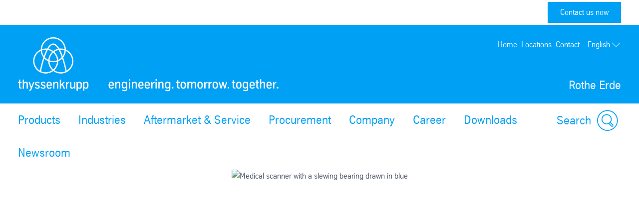

--- FILE ---
content_type: text/html; charset=utf-8
request_url: https://www.thyssenkrupp-rotheerde.com/en/industries/precision-applications/medical-technology
body_size: 45335
content:
<!DOCTYPE html><html lang="en" class="feature-form-builder" data-beasties-container><head>
		
	<meta charset="utf-8"><meta name="viewport" content="width=device-width, initial-scale=1"><meta name="lang" value="en"><meta name="HandheldFriendly" value="True"><meta title="Medical technology | thyssenkrupp rothe erdeRothe Erde"><meta name="search-title" content><meta content="rothe erde" property="og:site_name"><meta name="msapplication-TileImage" content="../../assets.files/_old/icons/apple-touch-icon-144x144.png"><meta name="msapplication-TileColor" content="#222222"><meta content property="og:url"><meta content="763930663648504" property="fb:app_id"><meta name="google-site-verification" content="QXcvJQeje3GepDv9qprc-evRQWQG6VIvJ4xuvOh3u_U"><meta name="msvalidate.01"><meta name="robots" content="index, follow"><meta content="thyssenkrupp rothe erde slewing bearings are used across various important areas of medical technology." name="description"><meta property="og:title" content="Medical technology | thyssenkrupp rothe erde"><meta property="og:type" content="website"><meta content="thyssenkrupp rothe erde slewing bearings are used across various important areas of medical technology." property="og:description"><title>Medical technology | thyssenkrupp rothe erde</title><script src="https://ucpcdn.thyssenkrupp.com/r/internet/polyfills.5_3_0-16fd90523f7_202601161551.js" type="module"></script><script src="https://ucpcdn.thyssenkrupp.com/r/internet/main.5_3_0-16fd90523f7_202601161551.js" type="module"></script><link href="https://ucpcdn.thyssenkrupp.com/r/internet/styles.5_3_0-16fd90523f7_202601161551.css" rel="stylesheet"><base href="/"><link rel="canonical" href="https://www.thyssenkrupp-rotheerde.com/en/industries/precision-applications/medical-technology"><style ng-app-id="main">.main__content[_ngcontent-main-c1503154588]{margin-bottom:8rem}.header-image[_ngcontent-main-c1503154588]{position:relative;height:29.5rem;margin-bottom:3.6rem}.header-image[_ngcontent-main-c1503154588]   img[_ngcontent-main-c1503154588]{object-fit:cover;max-width:none;height:100%;width:100%}.headline-container[_ngcontent-main-c1503154588]{margin:2.4rem auto}.page-title[_ngcontent-main-c1503154588]{margin-bottom:2.4rem!important}.page-title[_ngcontent-main-c1503154588]     h2, .page-title[_ngcontent-main-c1503154588]     h3, .page-title[_ngcontent-main-c1503154588]     p{display:inline;font-size:1em;line-height:inherit}@media (max-width: 31.1875em){.main__content[_ngcontent-main-c1503154588]   .page-title[_ngcontent-main-c1503154588]:last-child{margin-bottom:-8.1rem}}.stage[_ngcontent-main-c1503154588]    >*, .main__content[_ngcontent-main-c1503154588]    >*, .bottom[_ngcontent-main-c1503154588]    >*{box-sizing:border-box;display:block;width:100%;--spacing-component-before-sm: 3.6rem;--spacing-component-before-md: 5.6rem;--spacing-component-before-lg: 8rem;--spacing-component-before: var(--spacing-component-before-sm);--spacing-component-after: var(--spacing-component-after-sm, 0);margin-top:var(--spacing-component-before);margin-bottom:var(--spacing-component-after)}@media (min-width: 30em){.stage[_ngcontent-main-c1503154588]    >*, .main__content[_ngcontent-main-c1503154588]    >*, .bottom[_ngcontent-main-c1503154588]    >*{--spacing-component-before: var(--spacing-component-before-md);--spacing-component-after: var(--spacing-component-after-md, 0)}}@media (min-width: 62em){.stage[_ngcontent-main-c1503154588]    >*, .main__content[_ngcontent-main-c1503154588]    >*, .bottom[_ngcontent-main-c1503154588]    >*{--spacing-component-before: var(--spacing-component-before-md);--spacing-component-after: var(--spacing-component-after-md, 0)}}@media (min-width: 48em){.stage[_ngcontent-main-c1503154588]    >*, .main__content[_ngcontent-main-c1503154588]    >*, .bottom[_ngcontent-main-c1503154588]    >*{--spacing-component-before: var(--spacing-component-before-lg);--spacing-component-after: var(--spacing-component-after-lg, 0)}}.stage[_ngcontent-main-c1503154588]    >*.spacing-before-none, .main__content[_ngcontent-main-c1503154588]    >*.spacing-before-none, .bottom[_ngcontent-main-c1503154588]    >*.spacing-before-none{--spacing-component-before-sm: 0;--spacing-component-before-md: 0;--spacing-component-before-lg: 0}:is(basic-layout-section[_ngcontent-main-c1503154588]   .editorial-components-container[_ngcontent-main-c1503154588], .th-intranet[_ngcontent-main-c1503154588])    >*:first-child, :is(basic-layout-section[_ngcontent-main-c1503154588]   .editorial-components-container[_ngcontent-main-c1503154588], .th-intranet[_ngcontent-main-c1503154588])    >lazy-container:first-child>*:first-child{--spacing-component-before-sm: 0;--spacing-component-before-md: 0;--spacing-component-before-lg: 0}.stage[_ngcontent-main-c1503154588]    >*.spacing-after-none, .main__content[_ngcontent-main-c1503154588]    >*.spacing-after-none, .bottom[_ngcontent-main-c1503154588]    >*.spacing-after-none{--spacing-component-after-sm: 0;--spacing-component-after-md: 0;--spacing-component-after-lg: 0}.stage[_ngcontent-main-c1503154588]    >*.spacing-before-small, .main__content[_ngcontent-main-c1503154588]    >*.spacing-before-small, .bottom[_ngcontent-main-c1503154588]    >*.spacing-before-small{--spacing-component-before-sm: 1.6rem;--spacing-component-before-md: 2.4rem;--spacing-component-before-lg: 3.6rem}.stage[_ngcontent-main-c1503154588]    >*.spacing-after-small, .main__content[_ngcontent-main-c1503154588]    >*.spacing-after-small, .bottom[_ngcontent-main-c1503154588]    >*.spacing-after-small{--spacing-component-after-sm: 1.6rem;--spacing-component-after-md: 2.4rem;--spacing-component-after-lg: 3.6rem}.stage[_ngcontent-main-c1503154588]    >*.spacing-before-medium, .main__content[_ngcontent-main-c1503154588]    >*.spacing-before-medium, .bottom[_ngcontent-main-c1503154588]    >*.spacing-before-medium{--spacing-component-before-sm: 3.6rem;--spacing-component-before-md: 5.6rem;--spacing-component-before-lg: 8rem}.stage[_ngcontent-main-c1503154588]    >*.spacing-after-medium, .main__content[_ngcontent-main-c1503154588]    >*.spacing-after-medium, .bottom[_ngcontent-main-c1503154588]    >*.spacing-after-medium{--spacing-component-after-sm: 3.6rem;--spacing-component-after-md: 5.6rem;--spacing-component-after-lg: 8rem}.stage[_ngcontent-main-c1503154588]    >*.spacing-before-large, .main__content[_ngcontent-main-c1503154588]    >*.spacing-before-large, .bottom[_ngcontent-main-c1503154588]    >*.spacing-before-large{--spacing-component-before-sm: 5.6rem;--spacing-component-before-md: 8rem;--spacing-component-before-lg: 12rem}.stage[_ngcontent-main-c1503154588]    >*.spacing-after-large, .main__content[_ngcontent-main-c1503154588]    >*.spacing-after-large, .bottom[_ngcontent-main-c1503154588]    >*.spacing-after-large{--spacing-component-after-sm: 5.6rem;--spacing-component-after-md: 8rem;--spacing-component-after-lg: 12rem}.stage[_ngcontent-main-c1503154588]    >*.no-margin, .main__content[_ngcontent-main-c1503154588]    >*.no-margin, .bottom[_ngcontent-main-c1503154588]    >*.no-margin{margin-top:0;margin-bottom:0}.stage[_ngcontent-main-c1503154588]:empty{margin:0}.stage.content-above[_ngcontent-main-c1503154588]:empty{margin-top:3.6rem}.stage[_ngcontent-main-c1503154588] + .main[_ngcontent-main-c1503154588]{margin-top:5.6rem}.main__sidebar[_ngcontent-main-c1503154588]    >h2{font-size:2.4rem;line-height:3.3rem;font-weight:400}</style><style ng-app-id="main">[_nghost-main-c309793269]{display:block;min-height:0;min-width:0;box-sizing:border-box;width:100%;display:grid;grid-template-columns:minmax(var(--horizontal-site-padding),1fr) minmax(0,134.4rem) minmax(var(--horizontal-site-padding),1fr);margin-left:0!important;margin-right:0!important;max-width:none!important}[_nghost-main-c309793269]    >*, [_nghost-main-c309793269]    >lazy-container>*{min-width:0}.content[_ngcontent-main-c309793269]{grid-column:2/span 1}.content.editorial-content[_ngcontent-main-c309793269]    >*, .content.editorial-content[_ngcontent-main-c309793269]    >lazy-container>*{box-sizing:border-box;display:block;width:100%;--spacing-component-before-sm: 3.6rem;--spacing-component-before-md: 5.6rem;--spacing-component-before-lg: 8rem;--spacing-component-before: var(--spacing-component-before-sm);--spacing-component-after: var(--spacing-component-after-sm, 0);margin-top:var(--spacing-component-before);margin-bottom:var(--spacing-component-after)}@media (min-width: 30em){.content.editorial-content[_ngcontent-main-c309793269]    >*, .content.editorial-content[_ngcontent-main-c309793269]    >lazy-container>*{--spacing-component-before: var(--spacing-component-before-md);--spacing-component-after: var(--spacing-component-after-md, 0)}}@media (min-width: 62em){.content.editorial-content[_ngcontent-main-c309793269]    >*, .content.editorial-content[_ngcontent-main-c309793269]    >lazy-container>*{--spacing-component-before: var(--spacing-component-before-md);--spacing-component-after: var(--spacing-component-after-md, 0)}}@media (min-width: 48em){.content.editorial-content[_ngcontent-main-c309793269]    >*, .content.editorial-content[_ngcontent-main-c309793269]    >lazy-container>*{--spacing-component-before: var(--spacing-component-before-lg);--spacing-component-after: var(--spacing-component-after-lg, 0)}}.content.editorial-content[_ngcontent-main-c309793269]    >*.spacing-before-none, .content.editorial-content[_ngcontent-main-c309793269]    >lazy-container>*.spacing-before-none{--spacing-component-before-sm: 0;--spacing-component-before-md: 0;--spacing-component-before-lg: 0}.content.editorial-content[_ngcontent-main-c309793269]    >*.spacing-after-none, .content.editorial-content[_ngcontent-main-c309793269]    >lazy-container>*.spacing-after-none{--spacing-component-after-sm: 0;--spacing-component-after-md: 0;--spacing-component-after-lg: 0}.content.editorial-content[_ngcontent-main-c309793269]    >*.spacing-before-small, .content.editorial-content[_ngcontent-main-c309793269]    >lazy-container>*.spacing-before-small{--spacing-component-before-sm: 1.6rem;--spacing-component-before-md: 2.4rem;--spacing-component-before-lg: 3.6rem}.content.editorial-content[_ngcontent-main-c309793269]    >*.spacing-after-small, .content.editorial-content[_ngcontent-main-c309793269]    >lazy-container>*.spacing-after-small{--spacing-component-after-sm: 1.6rem;--spacing-component-after-md: 2.4rem;--spacing-component-after-lg: 3.6rem}.content.editorial-content[_ngcontent-main-c309793269]    >*.spacing-before-medium, .content.editorial-content[_ngcontent-main-c309793269]    >lazy-container>*.spacing-before-medium{--spacing-component-before-sm: 3.6rem;--spacing-component-before-md: 5.6rem;--spacing-component-before-lg: 8rem}.content.editorial-content[_ngcontent-main-c309793269]    >*.spacing-after-medium, .content.editorial-content[_ngcontent-main-c309793269]    >lazy-container>*.spacing-after-medium{--spacing-component-after-sm: 3.6rem;--spacing-component-after-md: 5.6rem;--spacing-component-after-lg: 8rem}.content.editorial-content[_ngcontent-main-c309793269]    >*.spacing-before-large, .content.editorial-content[_ngcontent-main-c309793269]    >lazy-container>*.spacing-before-large{--spacing-component-before-sm: 5.6rem;--spacing-component-before-md: 8rem;--spacing-component-before-lg: 12rem}.content.editorial-content[_ngcontent-main-c309793269]    >*.spacing-after-large, .content.editorial-content[_ngcontent-main-c309793269]    >lazy-container>*.spacing-after-large{--spacing-component-after-sm: 5.6rem;--spacing-component-after-md: 8rem;--spacing-component-after-lg: 12rem}.content.editorial-content[_ngcontent-main-c309793269]    >*.no-margin, .content.editorial-content[_ngcontent-main-c309793269]    >lazy-container>*.no-margin{margin-top:0;margin-bottom:0}.sidebar.editorial-content[_ngcontent-main-c309793269]    >*, .sidebar.editorial-content[_ngcontent-main-c309793269]    >lazy-container>*{box-sizing:border-box;display:block;width:100%;--spacing-component-before-sm: 5.6rem;--spacing-component-before-md: 5.6rem;--spacing-component-before-lg: 5.6rem;--spacing-component-before: var(--spacing-component-before-sm);--spacing-component-after: var(--spacing-component-after-sm, 0);margin-top:var(--spacing-component-before);margin-bottom:var(--spacing-component-after)}@media (min-width: 30em){.sidebar.editorial-content[_ngcontent-main-c309793269]    >*, .sidebar.editorial-content[_ngcontent-main-c309793269]    >lazy-container>*{--spacing-component-before: var(--spacing-component-before-md);--spacing-component-after: var(--spacing-component-after-md, 0)}}@media (min-width: 62em){.sidebar.editorial-content[_ngcontent-main-c309793269]    >*, .sidebar.editorial-content[_ngcontent-main-c309793269]    >lazy-container>*{--spacing-component-before: var(--spacing-component-before-md);--spacing-component-after: var(--spacing-component-after-md, 0)}}@media (min-width: 48em){.sidebar.editorial-content[_ngcontent-main-c309793269]    >*, .sidebar.editorial-content[_ngcontent-main-c309793269]    >lazy-container>*{--spacing-component-before: var(--spacing-component-before-lg);--spacing-component-after: var(--spacing-component-after-lg, 0)}}.sidebar.editorial-content[_ngcontent-main-c309793269]    >*.spacing-before-none, .sidebar.editorial-content[_ngcontent-main-c309793269]    >lazy-container>*.spacing-before-none{--spacing-component-before-sm: 0;--spacing-component-before-md: 0;--spacing-component-before-lg: 0}:is(basic-layout-section[_ngcontent-main-c309793269]   .editorial-components-container[_ngcontent-main-c309793269], .th-intranet[_ngcontent-main-c309793269])    >*:first-child, :is(basic-layout-section[_ngcontent-main-c309793269]   .editorial-components-container[_ngcontent-main-c309793269], .th-intranet[_ngcontent-main-c309793269])    >lazy-container:first-child>*:first-child{--spacing-component-before-sm: 0;--spacing-component-before-md: 0;--spacing-component-before-lg: 0}.sidebar.editorial-content[_ngcontent-main-c309793269]    >*.spacing-after-none, .sidebar.editorial-content[_ngcontent-main-c309793269]    >lazy-container>*.spacing-after-none{--spacing-component-after-sm: 0;--spacing-component-after-md: 0;--spacing-component-after-lg: 0}.sidebar.editorial-content[_ngcontent-main-c309793269]    >*.spacing-before-small, .sidebar.editorial-content[_ngcontent-main-c309793269]    >lazy-container>*.spacing-before-small{--spacing-component-before-sm: 2.4rem;--spacing-component-before-md: 2.4rem;--spacing-component-before-lg: 2.4rem}.sidebar.editorial-content[_ngcontent-main-c309793269]    >*.spacing-after-small, .sidebar.editorial-content[_ngcontent-main-c309793269]    >lazy-container>*.spacing-after-small{--spacing-component-after-sm: 2.4rem;--spacing-component-after-md: 2.4rem;--spacing-component-after-lg: 2.4rem}.sidebar.editorial-content[_ngcontent-main-c309793269]    >*.spacing-before-medium, .sidebar.editorial-content[_ngcontent-main-c309793269]    >lazy-container>*.spacing-before-medium{--spacing-component-before-sm: 5.6rem;--spacing-component-before-md: 5.6rem;--spacing-component-before-lg: 5.6rem}.sidebar.editorial-content[_ngcontent-main-c309793269]    >*.spacing-after-medium, .sidebar.editorial-content[_ngcontent-main-c309793269]    >lazy-container>*.spacing-after-medium{--spacing-component-after-sm: 5.6rem;--spacing-component-after-md: 5.6rem;--spacing-component-after-lg: 5.6rem}.sidebar.editorial-content[_ngcontent-main-c309793269]    >*.spacing-before-large, .sidebar.editorial-content[_ngcontent-main-c309793269]    >lazy-container>*.spacing-before-large{--spacing-component-before-sm: 8rem;--spacing-component-before-md: 8rem;--spacing-component-before-lg: 8rem}.sidebar.editorial-content[_ngcontent-main-c309793269]    >*.spacing-after-large, .sidebar.editorial-content[_ngcontent-main-c309793269]    >lazy-container>*.spacing-after-large{--spacing-component-after-sm: 8rem;--spacing-component-after-md: 8rem;--spacing-component-after-lg: 8rem}.sidebar.editorial-content[_ngcontent-main-c309793269]    >*.no-margin, .sidebar.editorial-content[_ngcontent-main-c309793269]    >lazy-container>*.no-margin{margin-top:0;margin-bottom:0}.full-width[_nghost-main-c309793269]{display:block}.full-width[_nghost-main-c309793269]   .content[_ngcontent-main-c309793269]{min-height:0;min-width:0;box-sizing:border-box;width:100%;display:grid;grid-template-columns:minmax(var(--horizontal-site-padding),1fr) minmax(0,134.4rem) minmax(var(--horizontal-site-padding),1fr);margin-left:0!important;margin-right:0!important;max-width:none!important}.full-width[_nghost-main-c309793269]   .content[_ngcontent-main-c309793269]    >*, .full-width[_nghost-main-c309793269]   .content[_ngcontent-main-c309793269]    >lazy-container>*{min-width:0}.full-width[_nghost-main-c309793269]   .content[_ngcontent-main-c309793269]    >*, .full-width[_nghost-main-c309793269]   .content[_ngcontent-main-c309793269]    >lazy-container>*{grid-column:1/span 3}.full-width[_nghost-main-c309793269]   .content[_ngcontent-main-c309793269]    >*.l-content-column{grid-column:2/span 1}.with-sidebar[_nghost-main-c309793269]   .content-container[_ngcontent-main-c309793269]{grid-column:2/span 1}@media (min-width: 62em){.with-sidebar.sidebar-right[_nghost-main-c309793269]   .content-container[_ngcontent-main-c309793269]{min-height:0;min-width:0;box-sizing:border-box;display:grid;width:100%;grid-template-columns:3fr clamp(3.6rem,7%,12rem) 1fr}.with-sidebar.sidebar-right[_nghost-main-c309793269]   .content-container[_ngcontent-main-c309793269]    >*, .with-sidebar.sidebar-right[_nghost-main-c309793269]   .content-container[_ngcontent-main-c309793269]    >lazy-container>*{min-width:0}}@media print{.with-sidebar.sidebar-right[_nghost-main-c309793269]   .content-container[_ngcontent-main-c309793269]{display:block}}.with-sidebar.sidebar-right[_nghost-main-c309793269]   .content[_ngcontent-main-c309793269]{grid-column:1/span 1}.with-sidebar.sidebar-right[_nghost-main-c309793269]   .sidebar[_ngcontent-main-c309793269]{grid-column:3/span 1}@media (min-width: 62em){.with-sidebar.sidebar-left[_nghost-main-c309793269]   .content-container[_ngcontent-main-c309793269]{min-height:0;min-width:0;box-sizing:border-box;display:grid;width:100%;grid-template-columns:1fr clamp(3.6rem,7%,12rem) 3fr}.with-sidebar.sidebar-left[_nghost-main-c309793269]   .content-container[_ngcontent-main-c309793269]    >*, .with-sidebar.sidebar-left[_nghost-main-c309793269]   .content-container[_ngcontent-main-c309793269]    >lazy-container>*{min-width:0}}@media print{.with-sidebar.sidebar-left[_nghost-main-c309793269]   .content-container[_ngcontent-main-c309793269]{display:block}}.with-sidebar.sidebar-left[_nghost-main-c309793269]   .content[_ngcontent-main-c309793269]{grid-column:3/span 1}.with-sidebar.sidebar-left[_nghost-main-c309793269]   .sidebar[_ngcontent-main-c309793269]{grid-row:1;grid-column:1/span 1}.custom-height[_nghost-main-c309793269], .custom-height   [_nghost-main-c309793269]{display:grid!important;grid-template-columns:1fr}.custom-height[_nghost-main-c309793269]   .content[_ngcontent-main-c309793269], .custom-height   [_nghost-main-c309793269]   .content[_ngcontent-main-c309793269]{grid-column:initial!important}.custom-height[_nghost-main-c309793269]   .content[_ngcontent-main-c309793269], .custom-height   [_nghost-main-c309793269]   .content[_ngcontent-main-c309793269], .custom-height[_nghost-main-c309793269]   .sidebar[_ngcontent-main-c309793269], .custom-height   [_nghost-main-c309793269]   .sidebar[_ngcontent-main-c309793269]{display:grid;align-content:var(--ucp-basic-layout-section-align-main, start)}.custom-height[_nghost-main-c309793269]   .content[_ngcontent-main-c309793269]    >*, .custom-height   [_nghost-main-c309793269]   .content[_ngcontent-main-c309793269]    >*, .custom-height[_nghost-main-c309793269]   .content[_ngcontent-main-c309793269]    >lazy-container>*, .custom-height   [_nghost-main-c309793269]   .content[_ngcontent-main-c309793269]    >lazy-container>*, .custom-height[_nghost-main-c309793269]   .sidebar[_ngcontent-main-c309793269]    >*, .custom-height   [_nghost-main-c309793269]   .sidebar[_ngcontent-main-c309793269]    >*, .custom-height[_nghost-main-c309793269]   .sidebar[_ngcontent-main-c309793269]    >lazy-container>*, .custom-height   [_nghost-main-c309793269]   .sidebar[_ngcontent-main-c309793269]    >lazy-container>*{min-width:0}.custom-height[_nghost-main-c309793269]   .content[_ngcontent-main-c309793269], .custom-height   [_nghost-main-c309793269]   .content[_ngcontent-main-c309793269]{align-content:var(--ucp-basic-layout-section-align-main, start)}.custom-height[_nghost-main-c309793269]   .sidebar[_ngcontent-main-c309793269], .custom-height   [_nghost-main-c309793269]   .sidebar[_ngcontent-main-c309793269]{align-content:var(--ucp-basic-layout-section-align-sidebar, start)}</style><style ng-app-id="main">[_nghost-main-c2366007670]   .scroll-to-top[_ngcontent-main-c2366007670]{margin:0 auto;max-width:134.4rem}@media print{[_nghost-main-c2366007670]   .scroll-to-top[_ngcontent-main-c2366007670]{display:none}}[_nghost-main-c2366007670]   .scroll-to-top[_ngcontent-main-c2366007670]   a[_ngcontent-main-c2366007670], [_nghost-main-c2366007670]   .scroll-to-top[_ngcontent-main-c2366007670]   button[_ngcontent-main-c2366007670]{font-size:1em;line-height:1.625em;clear:both;color:#626f81;cursor:pointer;float:right;margin:24px 0;text-decoration:none}[_nghost-main-c2366007670]   .scroll-to-top[_ngcontent-main-c2366007670]   .scroll-to-top__button[_ngcontent-main-c2366007670]:focus-visible{outline:2px solid #000000;border-radius:.4rem;text-decoration:underline}.scroll-to-top[_ngcontent-main-c2366007670]:before, .scroll-to-top[_ngcontent-main-c2366007670]:after{content:"";display:table}.scroll-to-top[_ngcontent-main-c2366007670]:before, .scroll-to-top[_ngcontent-main-c2366007670]:after{content:" ";display:table}.scroll-to-top[_ngcontent-main-c2366007670]:after{clear:both}@media screen and (max-width: 900px){.scroll-to-top[_ngcontent-main-c2366007670]{padding:0 25px}}@media screen and (max-width: 767px){.scroll-to-top[_ngcontent-main-c2366007670]{padding:0 17px}}@media screen and (max-width: 499px){.scroll-to-top[_ngcontent-main-c2366007670]   a[_ngcontent-main-c2366007670], .scroll-to-top[_ngcontent-main-c2366007670]   button[_ngcontent-main-c2366007670]{font-size:1.125em;line-height:1.44444444em}}.scroll-to-top[_ngcontent-main-c2366007670]   a[_ngcontent-main-c2366007670]:after, .scroll-to-top[_ngcontent-main-c2366007670]   button[_ngcontent-main-c2366007670]:after{speak:none;font-style:normal;font-weight:400;font-variant:normal;text-transform:none;text-decoration:underline;line-height:1;-webkit-font-smoothing:antialiased;-moz-osx-font-smoothing:grayscale}.scroll-to-top[_ngcontent-main-c2366007670]   a[_ngcontent-main-c2366007670]:after, .scroll-to-top[_ngcontent-main-c2366007670]   a[_ngcontent-main-c2366007670]:hover:after, .scroll-to-top[_ngcontent-main-c2366007670]   button[_ngcontent-main-c2366007670]:after, .scroll-to-top[_ngcontent-main-c2366007670]   button[_ngcontent-main-c2366007670]:hover:after{text-decoration:none}.scroll-to-top__icon[_ngcontent-main-c2366007670]{width:1.6rem;height:1rem;fill:#626f81}.scroll-to-top[_ngcontent-main-c2366007670]   a[_ngcontent-main-c2366007670]:hover, .scroll-to-top[_ngcontent-main-c2366007670]   a[_ngcontent-main-c2366007670]:active, .scroll-to-top[_ngcontent-main-c2366007670]   button[_ngcontent-main-c2366007670]:hover, .scroll-to-top[_ngcontent-main-c2366007670]   button[_ngcontent-main-c2366007670]:active{text-decoration:underline}.scroll-to-top[_ngcontent-main-c2366007670]   a[_ngcontent-main-c2366007670]:after, .scroll-to-top[_ngcontent-main-c2366007670]   button[_ngcontent-main-c2366007670]:after{margin-left:7.104px}</style><style ng-app-id="main">[id=footer]{background-color:var(--ucp-color-footer-background, var(--ucp-color-brand-primary, #00a0f5));padding-bottom:40px}@media print{[id=footer]{display:none}}@media (max-width: 31.1875em){[id=footer]{padding-bottom:5.6rem}}[id=footer] a{color:#fff}[id=footer] .footer-content{padding-left:var(--horizontal-site-padding, 1.6rem);padding-right:var(--horizontal-site-padding, 1.6rem);display:block;box-sizing:border-box;max-width:134.4rem;margin-left:auto;margin-right:auto;position:relative;padding-top:2.4rem}[id=footer] .footer-content:after{content:"";display:table;clear:both}@media (min-width: 84em){[id=footer] .footer-content{margin-left:var(--horizontal-site-padding, 1.6rem);margin-right:var(--horizontal-site-padding, 1.6rem);padding-left:0;padding-right:0}}@media (min-width: 88.5em){[id=footer] .footer-content{margin-left:auto;margin-right:auto}}@media (max-width: 31.1875em){[id=footer] .footer-content{padding-top:3.6rem}}@media (max-width: 31.1875em){[id=footer] .footer-content .footer-menu{border-top:1px solid #ffffff;border-bottom:1px solid #ffffff}}[id=footer] .footer-content .footer-menu .headline{display:flex;flex-direction:row;margin-top:0;margin-left:.4rem}@media (max-width: 31.1875em){[id=footer] .footer-content .footer-menu .headline{position:relative;margin:16px 0;align-items:center}[id=footer] .footer-content .footer-menu .headline.dropdownArrow{cursor:pointer;z-index:5}[id=footer] .footer-content .footer-menu .headline.dropdownArrow:before{position:absolute;color:#fff;font-size:1.6rem;z-index:5;right:1.6rem;top:0;margin-top:-.8rem}}[id=footer] .footer-content .footer-menu .brand-wrapper{display:flex;flex-direction:column}[id=footer] .footer-content .footer-menu .arrow{fill:#fff;width:2.2rem;height:2.2rem;order:1;margin-left:auto;display:none}[id=footer] .footer-content .footer-menu .dropdownArrow .arrow{display:block}[id=footer] .footer-content .footer-menu .headline.is-open .arrow{transform:rotate(180deg)}[id=footer] .footer-content .headline .brand-name,[id=footer] .footer-content .social .headline{color:#fff;display:block;font-size:2.4rem;line-height:3.3rem;font-weight:400;margin:0 0 2.4rem;outline:0}@media (max-width: 31.1875em){[id=footer] .footer-content .headline .brand-name{margin-bottom:0}}[id=footer] .footer-content .headline .roof-line{font-size:1.6rem;line-height:2.6rem;color:#fff;display:block;margin:0}@media (max-width: 31.1875em){[id=footer] .footer-content .headline .roof-line{font-size:16px;padding-right:38px}}[id=footer] .footer-content .headline+.block{margin-left:0}[id=footer] .footer-content .footer-menu{float:left;width:75.7%}[id=footer] .footer-content .footer-menu:after{content:"";display:table;clear:both}@media (max-width: 68.6875em){[id=footer] .footer-content .footer-menu{width:46.15%}}@media (max-width: 31.1875em){[id=footer] .footer-content .footer-menu{float:none;padding:0 1.6rem;width:auto}}[id=footer] .footer-content .footer-menu .footer-menu-content{height:auto;overflow:hidden;margin-top:-1.6rem;padding-bottom:1.6rem}[id=footer] .footer-content .footer-menu .footer-menu-content.showMenu .block{display:none}@media (max-width: 31.1875em){[id=footer] .footer-content .footer-menu .headline.ui-accordion-header{color:#fff;cursor:pointer;margin-bottom:.143em;position:relative}[id=footer] .footer-content .footer-menu .headline.ui-accordion-header:before{font-size:1.5em;margin-top:-12px;position:absolute;right:0;top:50%}.no-js [id=footer] .footer-content .footer-menu .headline.ui-accordion-header:before{display:none}}[id=footer] .footer-content .footer-menu>div{display:flex}@media (max-width: 68.6875em){[id=footer] .footer-content .footer-menu>div{display:block}}[id=footer] .footer-content .social{float:right;margin-right:0;min-width:220px;width:21%}@media (max-width: 47.9375em){[id=footer] .footer-content .social{float:right;margin-left:4%;width:48%}}@media (max-width: 31.1875em){[id=footer] .footer-content .social{float:none;margin-left:0;margin-top:3.6rem;text-align:center;width:auto}}[id=footer] .footer-content .social .headline{margin-bottom:1.6rem;margin-top:2.4rem}[id=footer] .footer-content .social .infolabel{color:#fff;margin:0 0 1.6rem}@media (max-width: 31.1875em){[id=footer] .footer-content .social .infolabel{font-size:1.8rem;line-height:2.6rem}}[id=footer] .footer-content .social .block{width:auto}@media (max-width: 68.6875em){[id=footer] .footer-content .social .block{float:none}}@media (max-width: 47.9375em){[id=footer] .footer-content .social .block{float:none}}[id=footer] .footer-content>.ui-accordion{border-top:1px solid #ffffff;border-bottom:1px solid #ffffff;padding-top:10px;padding-bottom:10px}[id=footer] .block{box-sizing:border-box;padding-left:40px;width:33.4%}[id=footer] .block:first-child{padding-left:0;margin-left:.4rem}@media (max-width: 68.6875em){[id=footer] .block{display:inline-block;float:none;padding:0;width:100%}}[id=footer] .block .icons{display:inline-block}[id=footer] .block .icons .social-item{float:left;margin-bottom:.8rem;margin-right:1.6rem}[id=footer] .block .icons .social-item:nth-child(4n+4){margin:0}[id=footer] .block .icons .social-item:nth-child(4n+5){clear:both}[id=footer] .block ul{list-style-type:none}@media (max-width: 47.9375em){[id=footer] .block ul{margin-bottom:0}}[id=footer] .block li a{color:#fff;display:block;text-decoration:none}@media (max-width: 31.1875em){[id=footer] .block li a{font-size:1.8rem;line-height:2.6rem;padding:8px 0}}[id=footer] .block li a:hover,[id=footer] .block li a:active,[id=footer] .block li a:focus{text-decoration:underline}[id=footer] .block li:first-child a{border-top:0 none}@media (max-width: 68.6875em){[id=footer] .block:first-child li:first-child a{border-top:none}}[id=metainfo]{padding-left:var(--horizontal-site-padding, 1.6rem);padding-right:var(--horizontal-site-padding, 1.6rem);display:block;box-sizing:border-box;max-width:134.4rem;margin-left:auto;margin-right:auto;padding:1.6rem 0;background-color:#fff}[id=metainfo]:after{content:"";display:table;clear:both}@media (min-width: 84em){[id=metainfo]{margin-left:var(--horizontal-site-padding, 1.6rem);margin-right:var(--horizontal-site-padding, 1.6rem);padding-left:0;padding-right:0}}@media (min-width: 88.5em){[id=metainfo]{margin-left:auto;margin-right:auto}}@media print{[id=metainfo]{display:none}}@media (max-width: 56.1875em){[id=metainfo]{padding:2.4rem 0}}[id=metainfo] .metainfo-content{font-size:1.6rem;line-height:2.6rem;max-width:134.4rem;margin:0 auto;position:relative}[id=metainfo] .copyright{color:#4b5564;float:left}[id=metainfo] .copyright:after{content:"";display:table;clear:both}@media (max-width: 56.1875em){[id=metainfo] .copyright{float:none;text-align:center}}@media (max-width: 31.1875em){[id=metainfo] .copyright{display:block;float:none;margin-bottom:0}}[id=metainfo] .info{float:right}[id=metainfo] .info:after{content:"";display:table;clear:both}@media (max-width: 56.1875em){[id=metainfo] .info{float:none;text-align:center}}[id=metainfo] .links{float:left;list-style:none}[id=metainfo] .links:after{content:"";display:table;clear:both}@media (max-width: 91em){[id=metainfo] .links{clear:both}}@media (max-width: 56.1875em){[id=metainfo] .links{display:block;float:none}}[id=metainfo] .links li{float:left;padding-left:1.6rem}[id=metainfo] .links li:first-child{padding-left:0}@media (max-width: 56.1875em){[id=metainfo] .links li{float:none;padding:0}}[id=metainfo] .links li .share{display:flex;align-items:center}[id=metainfo] .links li .share:hover span{text-decoration:underline}[id=metainfo] .links li .share:focus-visible{outline:2px solid #000000;border-radius:.4rem}[id=metainfo] .links li .share:focus-visible span{text-decoration:underline}@media (max-width: 56.1875em){[id=metainfo] .links li .share{text-align:center;white-space:nowrap;display:inline-block}}.no-js [id=metainfo] .links li .share{display:none}[id=metainfo] .links li .share:hover a,[id=metainfo] .links li .share:focus a,[id=metainfo] .links li .share:active a{text-decoration:underline}[id=metainfo] .links li .share>a,[id=metainfo] .links li .share>span{color:var(--ucp-color-copy-links, var(--ucp-color-brand-primary, #00a0f5));cursor:pointer;float:left;position:relative;z-index:6;text-decoration:none}@media (max-width: 56.1875em){[id=metainfo] .links li .share>a,[id=metainfo] .links li .share>span{float:none;padding-right:0}}[id=metainfo] .links li .share .share-button-icon{vertical-align:center;width:2.4rem;height:2.4rem;fill:var(--ucp-color-copy-links, var(--ucp-color-brand-primary, #00a0f5));margin-left:.8rem}[id=metainfo] .links li .share .icons{color:var(--ucp-color-copy-links, var(--ucp-color-brand-primary, #00a0f5));margin-left:-30px;position:relative;top:5px;z-index:5}@media (max-width: 56.1875em){[id=metainfo] .links li .share .icons{display:block;margin:auto;padding:0;z-index:7}}[id=metainfo] .links li:before{content:"|";color:#626f81;float:left;margin-right:1.6rem}@media (max-width: 56.1875em){[id=metainfo] .links li:before{display:none}}[id=metainfo] .links li:first-child:before{display:none}[id=metainfo] .links li a{color:var(--ucp-color-copy-links, var(--ucp-color-brand-primary, #00a0f5));text-decoration:none}[id=metainfo] .links li a:hover,[id=metainfo] .links li a:active,[id=metainfo] .links li a:focus{text-decoration:underline}[id=metainfo] .icons{color:var(--ucp-color-brand-secondary, #003c7d);cursor:pointer;float:left;font-size:22px;height:25px;margin:-5px 0 0;padding:0 0 0 10px;position:relative;width:25px}@media tablet-landscape{[id=metainfo] .icons{float:none}}[id=metainfo] .icons .icon-share-dropdown{visibility:hidden;opacity:0;transition:opacity .3s ease-in-out,visibility .3s ease-in-out}[id=metainfo] .icons .icon-share-dropdown.is-open{visibility:visible;opacity:1}@media (max-width: 56.1875em){[id=metainfo] .icons .icon-share-dropdown.is-open{left:100%;width:5.8rem}}[id=metainfo] .icons>div{box-sizing:border-box;background-color:#fff;border:1px solid var(--ucp-color-brand-primary, #00a0f5);padding:.8rem;white-space:nowrap;bottom:50px;display:block;position:absolute;right:0;z-index:50}@media (max-width: 31.1875em){[id=metainfo] .icons>div{margin-right:-29px;right:50%}}[id=metainfo] .icons .icon{position:relative;display:block;float:none;font-size:0;height:42px;margin-top:.8rem;text-decoration:none;text-align:center;width:42px}[id=metainfo] .icons .icon a{display:block;position:absolute;inset:0;text-indent:120%;overflow:hidden;white-space:nowrap}[id=metainfo] .icons .icon:first-child{margin-top:0}[id=metainfo] .icons .icon.facebook{background:url(https://ucpcdn.thyssenkrupp.com/img/layout/icon_facebook_pos.svg)}[id=metainfo] .icons .icon.twitter{background:url(https://ucpcdn.thyssenkrupp.com/img/layout/icon_twitter_pos.svg)}[id=metainfo] .icons .icon.mail{background:url(https://ucpcdn.thyssenkrupp.com/img/layout/icon_mail_pos.svg)}[id=metainfo] .icons .icon.linkedin{background:url(https://ucpcdn.thyssenkrupp.com/img/layout/icon_linkedin_pos.svg)}[id=metainfo] .icons .icon.xing{background:url(https://ucpcdn.thyssenkrupp.com/img/layout/icon_xing_pos.svg)}[id=metainfo] .icons .icon.whatsapp{background:url(https://ucpcdn.thyssenkrupp.com/img/layout/icon_whatsapp_pos.svg)}[id=metainfo] .share.active .icons>div{bottom:31px;display:block;position:absolute;z-index:50}@media (max-width: 56.1875em){[id=metainfo] .share.active .icons>div{margin-right:-29px;right:50%}}.bookmark-page{position:fixed;bottom:4rem;right:5rem;z-index:98}
</style><style ng-app-id="main">@charset "UTF-8";ucp-standard-text{box-sizing:border-box;display:block;width:100%}ucp-standard-text .big-letter>p:first-of-type:first-letter{color:var(--ucp-color-brand-primary, #00a0f5);font-size:5.25em;font-weight:700;float:left;line-height:.85;margin-left:-.12ch;margin-right:.8rem}.standard-text{color:var(--text-color, #4b5564);margin-bottom:.4rem}.standard-text.light{color:#626f81}.standard-text h1,.standard-text h2,.standard-text h3{color:#000}.standard-text h2{font-size:3.6rem;line-height:4.9rem;margin:0 0 .8rem}.standard-text h3{font-size:2.4rem;line-height:3.3rem;font-weight:400;margin:3.6rem 0 2.4rem}@media (min-width: 31.25em){.standard-text h3{margin:0 0 .8rem}}.standard-text p+h3{margin-top:2.4rem}.standard-text p{margin:0 0 2.4rem}@media (min-width: 31.25em){.standard-text p{margin:0 0 1.6rem}}.standard-text ul:not([class]),.standard-text ul.bullets{margin:0 0 2.4rem;padding:0;list-style:none}.standard-text ul:not([class]) li,.standard-text ul.bullets li{position:relative;padding-left:1.8rem}.standard-text ul:not([class]) li.ql-indent-1,.standard-text ul.bullets li.ql-indent-1{margin-left:1.8rem}.standard-text ul:not([class]) li.ql-indent-2,.standard-text ul.bullets li.ql-indent-2{margin-left:3.6rem}@media (min-width: 31.25em){.standard-text ul:not([class]),.standard-text ul.bullets{margin:0 0 1.6rem}}.standard-text ul:not([class])>li>p,.standard-text ul.bullets>li>p{margin-bottom:0}.standard-text ul:not([class])>li:before,.standard-text ul.bullets>li:before{position:absolute;display:inline-block;content:"";border-radius:50%;left:0;top:.7em;transform:translate(-50%);height:.4rem;width:.4rem;margin-left:.8rem;margin-right:.8rem;background-color:var(--ucp-color-brand-primary, #00a0f5)}.standard-text ul:not([class]) ol li p,.standard-text ul.bullets ol li p{margin-left:1.6rem}.standard-text ol:not([class]),.standard-text ol.bullets{margin:0 0 2.4rem;padding:0;list-style:none;list-style-type:decimal;padding-left:2.2rem}.standard-text ol:not([class]) li,.standard-text ol.bullets li{position:relative;padding-left:1.8rem}.standard-text ol:not([class]) li.ql-indent-1,.standard-text ol.bullets li.ql-indent-1{margin-left:1.8rem}.standard-text ol:not([class]) li.ql-indent-2,.standard-text ol.bullets li.ql-indent-2{margin-left:3.6rem}@media (min-width: 31.25em){.standard-text ol:not([class]),.standard-text ol.bullets{margin:0 0 1.6rem}}.standard-text ol:not([class])>li,.standard-text ol.bullets>li{padding-left:0}.standard-text ol:not([class])>li>p,.standard-text ol.bullets>li>p{margin-bottom:0}.standard-text ol:not([class]) ul li p,.standard-text ol.bullets ul li p{margin-left:1.6rem}.standard-text a{color:var(--ucp-color-brand-primary, #00a0f5);padding-bottom:0;text-decoration:none}.standard-text .introtext{font-size:2.4rem;line-height:3.3rem;font-weight:400;color:#626f81;margin:0 0 1.6rem}.standard-text .introtext.black{font-size:1.6rem;line-height:2.6rem;font-family:tktype,Roboto,Calibri,-apple-system,BlinkMacSystemFont,Arial,Helvetica,sans-serif;font-weight:500;color:#000}:lang(ru) .standard-text .introtext.black,:lang(bg) .standard-text .introtext.black,:lang(pl) .standard-text .introtext.black{font-family:Arial,Helvetica,Roboto,Calibri,-apple-system,BlinkMacSystemFont,sans-serif}.standard-text .quote{position:relative;margin-left:3.2rem;margin-right:1.6rem;line-height:1.66;font-size:2.4rem}.standard-text .quote>*{position:relative;display:inline;color:#fff;background-color:var(--ucp-color-brand-primary, #00a0f5);-webkit-box-decoration-break:clone;box-decoration-break:clone;box-shadow:-3.2rem -.375ex 0 0 var(--ucp-color-brand-primary, #00a0f5),-3.2rem .375ex 0 0 var(--ucp-color-brand-primary, #00a0f5),.75ex -.375ex 0 0 var(--ucp-color-brand-primary, #00a0f5),.75ex .375ex 0 0 var(--ucp-color-brand-primary, #00a0f5)}.standard-text .quote p{line-height:1.7}:lang(en) .standard-text .quote p:before,:lang(en-en) .standard-text .quote p:before{content:"\201c"}:lang(en) .standard-text .quote p:after,:lang(en-en) .standard-text .quote p:after{content:"\201d"}:lang(de) .standard-text .quote p:before,:lang(de-de) .standard-text .quote p:before{content:"\201e"}:lang(de) .standard-text .quote p:after,:lang(de-de) .standard-text .quote p:after{content:"\201c"}:lang(fr) .standard-text .quote p:before,:lang(fr-fr) .standard-text .quote p:before{content:"\ab  "}:lang(fr) .standard-text .quote p:after,:lang(fr-fr) .standard-text .quote p:after{content:" \bb"}:lang(es) .standard-text .quote p:before,:lang(es-es) .standard-text .quote p:before{content:"\ab"}:lang(es) .standard-text .quote p:after,:lang(es-es) .standard-text .quote p:after{content:"\bb"}.standard-text .paragraph-anchors{margin-top:2.4rem}.standard-text .paragraph-anchors ul{margin-bottom:0}.standard-text .paragraph-anchors ul:after{content:"";display:table;clear:both}.standard-text .paragraph-anchors ul li{float:left;line-height:.85;padding-left:1.2rem;padding-right:1.2rem;border-left:1px solid var(--ucp-color-brand-primary, #00a0f5)}.standard-text .paragraph-anchors ul li:first-child{border-left:none;padding-left:0;padding-right:1.2rem}.standard-text .paragraph-anchors ul li:before{display:none}.standard-text table{width:100%;border-top:2px solid #d9dee8;border-bottom:2px solid #d9dee8}.standard-text table:not(:last-child){margin-bottom:3.6rem}.standard-text table td,.standard-text table th{padding:1.2rem 2.4rem;border-bottom:1px solid #d9dee8}.standard-text table th{border-bottom:2px solid #d9dee8}.standard-text table th:last-of-type:not(:last-child){border-right:2px solid #d9dee8}.standard-text table td:not(:first-child){border-left:1px solid #d9dee8}.standard-text table tr:nth-child(2n+2) td{background-color:#eef0f2}.standard-text table tr:hover td{background-color:#d9dee8}@media print{.standard-text{font-size:8pt;margin-bottom:.4rem}.standard-text h1{font-size:16pt;margin-bottom:.8rem}.standard-text h2{font-size:14pt;margin-bottom:.8rem}.standard-text h3{font-size:12pt;margin-bottom:.8rem}.standard-text li{margin-bottom:0}.standard-text *:empty{display:none}.standard-text .paragraph-anchors ul li{font-size:8pt}}.standard-text .ucp-rich-text-tooltip{cursor:pointer;background:#d9dee8}.standard-text .ucp-rich-text-tooltip[data-tooltip-style=signal]{background:#ffb400}.standard-text.editor-field .ucp-rich-text-tooltip{cursor:text}.standard-text a[data-class-name=link-external-no-text]:after,.standard-text a[data-class-name=link-email-no-text]:after{font-style:normal;background-repeat:no-repeat;-webkit-font-smoothing:antialiased;text-decoration:none;translate:0 -50%}.standard-text a[data-class-name=link-external-no-text]:after{content:"";display:inline-block;width:.75em;height:.75em;background-color:currentColor;mask-image:url(https://ucpcdn.thyssenkrupp.com/img/icons/suite_service_external.svg);mask-size:.75em;scale:2.5}.standard-text a[data-class-name=link-email-no-text]:after{content:"";display:inline-block;width:.75em;height:.75em;background-color:currentColor;mask-image:url(https://ucpcdn.thyssenkrupp.com/img/icons/mail.svg);mask-size:.75em;margin-left:.125em}.standard-text h2,.standard-text h3{margin-top:2.4rem}.standard-text h2:first-child,.standard-text h3:first-child{margin-top:0}.multi-column{column-count:2;column-gap:3.6rem}@media print{.big-letter>p:first-of-type:first-letter{color:var(--ucp-color-brand-primary, #00a0f5);font-size:5.25em;font-weight:700;float:left;line-height:.85;margin-left:-.12ch;margin-right:.8rem}}.stage ucp-standard-text,.bottom ucp-standard-text,startpage-template ucp-standard-text,.full-width ucp-standard-text{padding-left:var(--horizontal-site-padding, 1.6rem);padding-right:var(--horizontal-site-padding, 1.6rem);display:block;box-sizing:border-box;max-width:134.4rem;margin-left:auto;margin-right:auto}.stage ucp-standard-text:after,.bottom ucp-standard-text:after,startpage-template ucp-standard-text:after,.full-width ucp-standard-text:after{content:"";display:table;clear:both}@media (min-width: 84em){.stage ucp-standard-text,.bottom ucp-standard-text,startpage-template ucp-standard-text,.full-width ucp-standard-text{margin-left:var(--horizontal-site-padding, 1.6rem);margin-right:var(--horizontal-site-padding, 1.6rem);padding-left:0;padding-right:0}}@media (min-width: 88.5em){.stage ucp-standard-text,.bottom ucp-standard-text,startpage-template ucp-standard-text,.full-width ucp-standard-text{margin-left:auto;margin-right:auto}}.big-letter>p:first-of-type:first-letter{margin-top:.4rem}
</style><style ng-app-id="main">.stage[_nghost-main-c1897555104], .stage   [_nghost-main-c1897555104], .bottom[_nghost-main-c1897555104], .bottom   [_nghost-main-c1897555104], startpage-template[_nghost-main-c1897555104], startpage-template   [_nghost-main-c1897555104], .full-width[_nghost-main-c1897555104], .full-width   [_nghost-main-c1897555104]{padding-left:var(--horizontal-site-padding, 1.6rem);padding-right:var(--horizontal-site-padding, 1.6rem);box-sizing:border-box;max-width:134.4rem;margin-left:auto;margin-right:auto;display:block}.stage[_nghost-main-c1897555104]:after, .stage   [_nghost-main-c1897555104]:after, .bottom[_nghost-main-c1897555104]:after, .bottom   [_nghost-main-c1897555104]:after, startpage-template[_nghost-main-c1897555104]:after, startpage-template   [_nghost-main-c1897555104]:after, .full-width[_nghost-main-c1897555104]:after, .full-width   [_nghost-main-c1897555104]:after{content:"";display:table;clear:both}@media (min-width: 84em){.stage[_nghost-main-c1897555104], .stage   [_nghost-main-c1897555104], .bottom[_nghost-main-c1897555104], .bottom   [_nghost-main-c1897555104], startpage-template[_nghost-main-c1897555104], startpage-template   [_nghost-main-c1897555104], .full-width[_nghost-main-c1897555104], .full-width   [_nghost-main-c1897555104]{margin-left:var(--horizontal-site-padding, 1.6rem);margin-right:var(--horizontal-site-padding, 1.6rem);padding-left:0;padding-right:0}}@media (min-width: 88.5em){.stage[_nghost-main-c1897555104], .stage   [_nghost-main-c1897555104], .bottom[_nghost-main-c1897555104], .bottom   [_nghost-main-c1897555104], startpage-template[_nghost-main-c1897555104], startpage-template   [_nghost-main-c1897555104], .full-width[_nghost-main-c1897555104], .full-width   [_nghost-main-c1897555104]{margin-left:auto;margin-right:auto}}.accordion[_ngcontent-main-c1897555104]   .headline[_ngcontent-main-c1897555104]{font-size:2.4rem;line-height:3.3rem;font-weight:400;margin:0 0 .8rem}.accordion[_ngcontent-main-c1897555104]   .accordion-item[_ngcontent-main-c1897555104]{border:1px solid #eef0f2;margin-bottom:.4rem}.accordion[_ngcontent-main-c1897555104]     .label h2, .accordion[_ngcontent-main-c1897555104]     .label h3, .accordion[_ngcontent-main-c1897555104]     .label p{display:inline;font-size:1em;line-height:inherit}.accordion[_ngcontent-main-c1897555104]   .toggle[_ngcontent-main-c1897555104]{appearance:none;padding:0;outline:none;border:none;background-color:transparent;display:flex;justify-content:space-between;align-items:center;background-color:#eef0f2;cursor:pointer;width:100%;text-align:left;color:var(--ucp-color-brand-primary, #00a0f5)}.accordion[_ngcontent-main-c1897555104]   .toggle[_ngcontent-main-c1897555104]:hover, .accordion[_ngcontent-main-c1897555104]   .toggle[_ngcontent-main-c1897555104]:active{background-color:var(--ucp-color-brand-primary, #00a0f5);color:#fff}.accordion[_ngcontent-main-c1897555104]   .toggle[_ngcontent-main-c1897555104]:hover   .accordion-icon[_ngcontent-main-c1897555104], .accordion[_ngcontent-main-c1897555104]   .toggle[_ngcontent-main-c1897555104]:active   .accordion-icon[_ngcontent-main-c1897555104]{fill:currentColor}.accordion[_ngcontent-main-c1897555104]   .toggle[_ngcontent-main-c1897555104]:hover    , .accordion[_ngcontent-main-c1897555104]   .toggle[_ngcontent-main-c1897555104]:hover   .rich-text[_ngcontent-main-c1897555104], .accordion[_ngcontent-main-c1897555104]   .toggle[_ngcontent-main-c1897555104]:active    , .accordion[_ngcontent-main-c1897555104]   .toggle[_ngcontent-main-c1897555104]:active   .rich-text[_ngcontent-main-c1897555104]{color:#fff}.accordion[_ngcontent-main-c1897555104]   .label[_ngcontent-main-c1897555104]{font-size:1.6rem;line-height:2.6rem;flex:1;outline:0;padding:1.4rem 1.6rem}.accordion[_ngcontent-main-c1897555104]   .label[_ngcontent-main-c1897555104]    , .accordion[_ngcontent-main-c1897555104]   .label[_ngcontent-main-c1897555104]   .rich-text[_ngcontent-main-c1897555104]{color:var(--ucp-color-brand-primary, #00a0f5)}.accordion[_ngcontent-main-c1897555104]   .label[_ngcontent-main-c1897555104]:before{font-size:2.1rem;line-height:2rem;float:right;margin:.4rem 0 0 1.6rem}.no-js[_ngcontent-main-c1897555104]   .accordion[_ngcontent-main-c1897555104]   .label[_ngcontent-main-c1897555104]:before{display:none}.accordion[_ngcontent-main-c1897555104]   .pane[_ngcontent-main-c1897555104]   .rich-text[_ngcontent-main-c1897555104]   p[_ngcontent-main-c1897555104]{margin:0}.accordion[_ngcontent-main-c1897555104]   .pane[_ngcontent-main-c1897555104]   .rich-text[_ngcontent-main-c1897555104]   p[_ngcontent-main-c1897555104] + p[_ngcontent-main-c1897555104]{margin:1.6rem 0 0}.accordion[_ngcontent-main-c1897555104]   .content-pane[_ngcontent-main-c1897555104]{box-sizing:content-box;margin-bottom:.4rem;padding:2.4rem 1.6rem}@media (max-width: 31.1875em){.accordion[_ngcontent-main-c1897555104]   .content-pane[_ngcontent-main-c1897555104]{padding:1.2rem 1.6rem 2.4rem}}.accordion[_ngcontent-main-c1897555104]   .ui-state-active[_ngcontent-main-c1897555104] + .pane[_ngcontent-main-c1897555104]{border-top:0 none}.accordion-item[_ngcontent-main-c1897555104]{position:relative}.accordion-item[_ngcontent-main-c1897555104]   .accordion-icon-plus[_ngcontent-main-c1897555104]{display:block}.accordion-item[_ngcontent-main-c1897555104]   .accordion-icon-minus[_ngcontent-main-c1897555104]{display:none}.accordion-item.is-open[_ngcontent-main-c1897555104]   .label[_ngcontent-main-c1897555104]{background-color:transparent;border-bottom:0 none;margin-bottom:0}@media (max-width: 31.1875em){.accordion-item.is-open[_ngcontent-main-c1897555104]   .label[_ngcontent-main-c1897555104]{padding:1.4rem}}.accordion-icon[_ngcontent-main-c1897555104]{fill:var(--ucp-color-brand-primary, #00a0f5);pointer-events:none;width:1.9rem;height:1.9rem;margin-right:1.6rem}  ucp-table .table-container{margin-bottom:2.4rem}.main__sidebar[_nghost-main-c1897555104]   .accordion[_ngcontent-main-c1897555104], .main__sidebar   [_nghost-main-c1897555104]   .accordion[_ngcontent-main-c1897555104]{margin-bottom:3.6rem}@media (max-width: 56.1875em){.main__sidebar[_nghost-main-c1897555104]   .accordion[_ngcontent-main-c1897555104], .main__sidebar   [_nghost-main-c1897555104]   .accordion[_ngcontent-main-c1897555104]{margin-bottom:5.6rem}}@media (max-width: 31.1875em){.main__sidebar[_nghost-main-c1897555104]   .accordion[_ngcontent-main-c1897555104], .main__sidebar   [_nghost-main-c1897555104]   .accordion[_ngcontent-main-c1897555104]{margin-bottom:3.6rem}}.has-item-icons[_nghost-main-c1897555104]   .toggle[_ngcontent-main-c1897555104]:before{content:"";display:block;width:3rem;height:3rem;margin-left:1.6rem;mask:var(--ucp-accordion-item-icon);mask-size:100%;mask-repeat:no-repeat;background-color:currentColor}.icon[_ngcontent-main-c1897555104]{width:3rem;height:3rem;margin-left:1.6rem}.default-svg-color[_ngcontent-main-c1897555104]   .toggle[_ngcontent-main-c1897555104]:before{display:none}.transparent-background[_ngcontent-main-c1897555104]   .toggle[_ngcontent-main-c1897555104]{background-color:transparent}.transparent-background[_ngcontent-main-c1897555104]   .toggle[_ngcontent-main-c1897555104]:hover, .transparent-background[_ngcontent-main-c1897555104]   .toggle[_ngcontent-main-c1897555104]:active{background-color:transparent;color:var(--ucp-color-brand-primary, #00a0f5)}.transparent-background[_ngcontent-main-c1897555104]   .toggle[_ngcontent-main-c1897555104]:hover   .rich-text[_ngcontent-main-c1897555104], .transparent-background[_ngcontent-main-c1897555104]   .toggle[_ngcontent-main-c1897555104]:active   .rich-text[_ngcontent-main-c1897555104]{color:var(--ucp-color-brand-primary, #00a0f5)}.no-results[_ngcontent-main-c1897555104]{text-align:center}.search-container[_ngcontent-main-c1897555104]{position:relative}.search-container[_ngcontent-main-c1897555104]   .search-icon[_ngcontent-main-c1897555104]{position:absolute;padding-left:1.2rem;margin-top:.8rem;width:3.4rem;fill:var(--ucp-color-brand-primary, #00a0f5)}.search-input[_ngcontent-main-c1897555104]{width:100%;background-color:#fff;border:1px solid #d9dee8;box-sizing:border-box;padding:.8rem 1.6rem .8rem 4.4rem;margin-bottom:.8rem;line-height:2.4rem}.accordion-item.is-open[_ngcontent-main-c1897555104]   .accordion-icon-plus[_ngcontent-main-c1897555104]{display:none}.accordion-item.is-open[_ngcontent-main-c1897555104]   .accordion-icon-minus[_ngcontent-main-c1897555104], .accordion-item.is-close[_ngcontent-main-c1897555104]   .accordion-icon-plus[_ngcontent-main-c1897555104]{display:block}.accordion-item.is-close[_ngcontent-main-c1897555104]   .accordion-icon-minus[_ngcontent-main-c1897555104]{display:none}.content-pane[_ngcontent-main-c1897555104]    >*:first-child:not([class*=spacing-before-]), .content-pane[_ngcontent-main-c1897555104]    >lazy-container:first-child:not([class*=spacing-before-])>*{--spacing-component-before: 0}</style><style ng-app-id="main">[_nghost-main-c1632458749]{box-sizing:border-box;display:block;width:100%}.stage[_nghost-main-c1632458749], .stage   [_nghost-main-c1632458749], .bottom[_nghost-main-c1632458749], .bottom   [_nghost-main-c1632458749], startpage-template[_nghost-main-c1632458749], startpage-template   [_nghost-main-c1632458749], .full-width[_nghost-main-c1632458749], .full-width   [_nghost-main-c1632458749]{padding-left:var(--horizontal-site-padding, 1.6rem);padding-right:var(--horizontal-site-padding, 1.6rem);display:block;box-sizing:border-box;max-width:134.4rem;margin-left:auto;margin-right:auto}.stage[_nghost-main-c1632458749]:after, .stage   [_nghost-main-c1632458749]:after, .bottom[_nghost-main-c1632458749]:after, .bottom   [_nghost-main-c1632458749]:after, startpage-template[_nghost-main-c1632458749]:after, startpage-template   [_nghost-main-c1632458749]:after, .full-width[_nghost-main-c1632458749]:after, .full-width   [_nghost-main-c1632458749]:after{content:"";display:table;clear:both}@media (min-width: 84em){.stage[_nghost-main-c1632458749], .stage   [_nghost-main-c1632458749], .bottom[_nghost-main-c1632458749], .bottom   [_nghost-main-c1632458749], startpage-template[_nghost-main-c1632458749], startpage-template   [_nghost-main-c1632458749], .full-width[_nghost-main-c1632458749], .full-width   [_nghost-main-c1632458749]{margin-left:var(--horizontal-site-padding, 1.6rem);margin-right:var(--horizontal-site-padding, 1.6rem);padding-left:0;padding-right:0}}@media (min-width: 88.5em){.stage[_nghost-main-c1632458749], .stage   [_nghost-main-c1632458749], .bottom[_nghost-main-c1632458749], .bottom   [_nghost-main-c1632458749], startpage-template[_nghost-main-c1632458749], startpage-template   [_nghost-main-c1632458749], .full-width[_nghost-main-c1632458749], .full-width   [_nghost-main-c1632458749]{margin-left:auto;margin-right:auto}}.main__sidebar[_nghost-main-c1632458749], .main__sidebar   [_nghost-main-c1632458749]{box-sizing:border-box;display:block;width:100%;--spacing-component-before-sm: 5.6rem;--spacing-component-before-md: 5.6rem;--spacing-component-before-lg: 5.6rem;--spacing-component-before: var(--spacing-component-before-sm);--spacing-component-after: var(--spacing-component-after-sm, 0);margin-top:var(--spacing-component-before);margin-bottom:var(--spacing-component-after)}@media (min-width: 30em){.main__sidebar[_nghost-main-c1632458749], .main__sidebar   [_nghost-main-c1632458749]{--spacing-component-before: var(--spacing-component-before-md);--spacing-component-after: var(--spacing-component-after-md, 0)}}@media (min-width: 62em){.main__sidebar[_nghost-main-c1632458749], .main__sidebar   [_nghost-main-c1632458749]{--spacing-component-before: var(--spacing-component-before-md);--spacing-component-after: var(--spacing-component-after-md, 0)}}@media (min-width: 48em){.main__sidebar[_nghost-main-c1632458749], .main__sidebar   [_nghost-main-c1632458749]{--spacing-component-before: var(--spacing-component-before-lg);--spacing-component-after: var(--spacing-component-after-lg, 0)}}.main__sidebar.spacing-before-none[_nghost-main-c1632458749], .main__sidebar   .spacing-before-none[_nghost-main-c1632458749]{--spacing-component-before-sm: 0;--spacing-component-before-md: 0;--spacing-component-before-lg: 0}:is(basic-layout-section[_ngcontent-main-c1632458749]   .editorial-components-container[_ngcontent-main-c1632458749], .th-intranet[_ngcontent-main-c1632458749])    >*:first-child, :is(basic-layout-section[_ngcontent-main-c1632458749]   .editorial-components-container[_ngcontent-main-c1632458749], .th-intranet[_ngcontent-main-c1632458749])    >lazy-container:first-child>*:first-child{--spacing-component-before-sm: 0;--spacing-component-before-md: 0;--spacing-component-before-lg: 0}.main__sidebar.spacing-after-none[_nghost-main-c1632458749], .main__sidebar   .spacing-after-none[_nghost-main-c1632458749]{--spacing-component-after-sm: 0;--spacing-component-after-md: 0;--spacing-component-after-lg: 0}.main__sidebar.spacing-before-small[_nghost-main-c1632458749], .main__sidebar   .spacing-before-small[_nghost-main-c1632458749]{--spacing-component-before-sm: 2.4rem;--spacing-component-before-md: 2.4rem;--spacing-component-before-lg: 2.4rem}.main__sidebar.spacing-after-small[_nghost-main-c1632458749], .main__sidebar   .spacing-after-small[_nghost-main-c1632458749]{--spacing-component-after-sm: 2.4rem;--spacing-component-after-md: 2.4rem;--spacing-component-after-lg: 2.4rem}.main__sidebar.spacing-before-medium[_nghost-main-c1632458749], .main__sidebar   .spacing-before-medium[_nghost-main-c1632458749]{--spacing-component-before-sm: 5.6rem;--spacing-component-before-md: 5.6rem;--spacing-component-before-lg: 5.6rem}.main__sidebar.spacing-after-medium[_nghost-main-c1632458749], .main__sidebar   .spacing-after-medium[_nghost-main-c1632458749]{--spacing-component-after-sm: 5.6rem;--spacing-component-after-md: 5.6rem;--spacing-component-after-lg: 5.6rem}.main__sidebar.spacing-before-large[_nghost-main-c1632458749], .main__sidebar   .spacing-before-large[_nghost-main-c1632458749]{--spacing-component-before-sm: 8rem;--spacing-component-before-md: 8rem;--spacing-component-before-lg: 8rem}.main__sidebar.spacing-after-large[_nghost-main-c1632458749], .main__sidebar   .spacing-after-large[_nghost-main-c1632458749]{--spacing-component-after-sm: 8rem;--spacing-component-after-md: 8rem;--spacing-component-after-lg: 8rem}.main__sidebar.no-margin[_nghost-main-c1632458749], .main__sidebar   .no-margin[_nghost-main-c1632458749]{margin-top:0;margin-bottom:0}.headline[_ngcontent-main-c1632458749]{color:#000;font-weight:400;margin:0 0 1.6rem}.headline[_ngcontent-main-c1632458749]   h2[_ngcontent-main-c1632458749], .headline[_ngcontent-main-c1632458749]   h3[_ngcontent-main-c1632458749], .headline[_ngcontent-main-c1632458749]   p[_ngcontent-main-c1632458749]{display:inline;font-size:1em;line-height:inherit}.text-style[_ngcontent-main-c1632458749]{color:#4b5564;margin-bottom:1.6rem}.headline[_ngcontent-main-c1632458749]{font-size:2.4rem;line-height:3.3rem;font-weight:400}</style><style ng-app-id="main">[_nghost-main-c3637410586]{display:block}ul[_ngcontent-main-c3637410586]{display:flex;flex-wrap:wrap;list-style:none;margin:0;padding:0}ul[_ngcontent-main-c3637410586]    >[ucp-ui-link-list-item]{flex-grow:1;flex-basis:calc((67.2rem - 100%)*999);min-width:calc(50% - 1.2rem)}ul[_ngcontent-main-c3637410586]:after{content:"";flex-basis:50%}</style><style ng-app-id="main">[_nghost-main-c2231581541]{position:relative}ucp-ui-text-box[_ngcontent-main-c2231581541]{position:relative;height:100%}.stage[_nghost-main-c2231581541], .stage   [_nghost-main-c2231581541], .bottom[_nghost-main-c2231581541], .bottom   [_nghost-main-c2231581541], startpage-template[_nghost-main-c2231581541], startpage-template   [_nghost-main-c2231581541], .full-width[_nghost-main-c2231581541], .full-width   [_nghost-main-c2231581541]{padding-left:var(--horizontal-site-padding, 1.6rem);padding-right:var(--horizontal-site-padding, 1.6rem);display:block;box-sizing:border-box;max-width:134.4rem;margin-left:auto;margin-right:auto}.stage[_nghost-main-c2231581541]:after, .stage   [_nghost-main-c2231581541]:after, .bottom[_nghost-main-c2231581541]:after, .bottom   [_nghost-main-c2231581541]:after, startpage-template[_nghost-main-c2231581541]:after, startpage-template   [_nghost-main-c2231581541]:after, .full-width[_nghost-main-c2231581541]:after, .full-width   [_nghost-main-c2231581541]:after{content:"";display:table;clear:both}@media (min-width: 84em){.stage[_nghost-main-c2231581541], .stage   [_nghost-main-c2231581541], .bottom[_nghost-main-c2231581541], .bottom   [_nghost-main-c2231581541], startpage-template[_nghost-main-c2231581541], startpage-template   [_nghost-main-c2231581541], .full-width[_nghost-main-c2231581541], .full-width   [_nghost-main-c2231581541]{margin-left:var(--horizontal-site-padding, 1.6rem);margin-right:var(--horizontal-site-padding, 1.6rem);padding-left:0;padding-right:0}}@media (min-width: 88.5em){.stage[_nghost-main-c2231581541], .stage   [_nghost-main-c2231581541], .bottom[_nghost-main-c2231581541], .bottom   [_nghost-main-c2231581541], startpage-template[_nghost-main-c2231581541], startpage-template   [_nghost-main-c2231581541], .full-width[_nghost-main-c2231581541], .full-width   [_nghost-main-c2231581541]{margin-left:auto;margin-right:auto}}</style><style ng-app-id="main">[_nghost-main-c3772598819]{box-sizing:border-box;display:block;width:100%}[_nghost-main-c3772598819]:after{content:"";display:table;clear:both}.headline[_ngcontent-main-c3772598819]   h2[_ngcontent-main-c3772598819], .headline[_ngcontent-main-c3772598819]   h3[_ngcontent-main-c3772598819], .headline[_ngcontent-main-c3772598819]   p[_ngcontent-main-c3772598819], .kicker[_ngcontent-main-c3772598819]   h2[_ngcontent-main-c3772598819], .kicker[_ngcontent-main-c3772598819]   h3[_ngcontent-main-c3772598819], .kicker[_ngcontent-main-c3772598819]   p[_ngcontent-main-c3772598819]{display:inline;font-size:1em;line-height:inherit}.headline[_ngcontent-main-c3772598819]{margin-top:0;margin-bottom:1.6rem;font-size:2.4rem;line-height:1.25;color:var(--heading-color, #000000);font-weight:400}.kicker[_ngcontent-main-c3772598819]{margin-top:0;margin-bottom:.8rem;font-size:1.3rem;line-height:1.6rem;color:#000}.footer[_ngcontent-main-c3772598819]{margin-top:2.4rem}.footer[_ngcontent-main-c3772598819]:empty{display:none}.icon[_ngcontent-main-c3772598819]{width:4.4rem;height:4.4rem;color:var(--ucp-color-brand-primary, #00a0f5);fill:currentColor}.has-background[_nghost-main-c3772598819]{background-color:#eef0f2;padding:var(--text-box-ui-padding-x, 2rem) var(--text-box-ui-padding-y, 1.6rem)}.light[_nghost-main-c3772598819]{background-color:#fff}.gray[_nghost-main-c3772598819]{background-color:#d9dee8}.blank[_nghost-main-c3772598819], .ghost[_nghost-main-c3772598819]{background-color:transparent}.ghost[_nghost-main-c3772598819]{border:1px solid #ffffff;color:#fff}.ghost[_nghost-main-c3772598819]   .text[_ngcontent-main-c3772598819], .ghost[_nghost-main-c3772598819]   .headline[_ngcontent-main-c3772598819], .ghost[_nghost-main-c3772598819]   .kicker[_ngcontent-main-c3772598819]{color:inherit}.has-icon[_nghost-main-c3772598819]   .icon[_ngcontent-main-c3772598819]{float:right}.highlight-kicker[_nghost-main-c3772598819]   .kicker[_ngcontent-main-c3772598819]{font-size:1.5rem;color:var(--ucp-color-brand-primary, #00a0f5)}.lightgray[_nghost-main-c3772598819], .lightgray   [_nghost-main-c3772598819]{background-color:#fff}</style><style ng-app-id="main">.bottom .big-image-teaser,.stage .big-image-teaser{margin-bottom:3.6rem}.bottom .big-image-teaser img,.stage .big-image-teaser img{object-fit:cover;object-position:var(--focus-x, center) var(--focus-y, center);max-width:none;width:100%;height:100%}.bottom .big-image-teaser .focus-left img,.stage .big-image-teaser .focus-left img{object-fit:cover;object-position:var(--focus-x, left) var(--focus-y, center)}.bottom .big-image-teaser .focus-right img,.stage .big-image-teaser .focus-right img{object-fit:cover;object-position:var(--focus-x, right) var(--focus-y, center)}.bottom .big-image-teaser .buttons,.stage .big-image-teaser .buttons{margin-top:1.6rem}.bottom .big-image-teaser .button-transparent a,.stage .big-image-teaser .button-transparent a{color:currentColor;line-height:1.2}.bottom .big-image-teaser .button-theme a,.stage .big-image-teaser .button-theme a{line-height:1.2}.bottom .big-image-teaser-headline,.stage .big-image-teaser-headline{font-size:3.6rem;line-height:4.9rem;font-weight:400;margin:0 0 1.6rem;color:#000}.bottom .big-image-teaser:not(.full-width-image-teaser),.bottom .big-image-teaser.full-width-image-teaser .big-image-teaser-headline,.stage .big-image-teaser:not(.full-width-image-teaser),.stage .big-image-teaser.full-width-image-teaser .big-image-teaser-headline{padding-left:var(--horizontal-site-padding, 1.6rem);padding-right:var(--horizontal-site-padding, 1.6rem);display:block;box-sizing:border-box;max-width:134.4rem;margin-left:auto;margin-right:auto}.bottom .big-image-teaser:not(.full-width-image-teaser):after,.bottom .big-image-teaser.full-width-image-teaser .big-image-teaser-headline:after,.stage .big-image-teaser:not(.full-width-image-teaser):after,.stage .big-image-teaser.full-width-image-teaser .big-image-teaser-headline:after{content:"";display:table;clear:both}@media (min-width: 84em){.bottom .big-image-teaser:not(.full-width-image-teaser),.bottom .big-image-teaser.full-width-image-teaser .big-image-teaser-headline,.stage .big-image-teaser:not(.full-width-image-teaser),.stage .big-image-teaser.full-width-image-teaser .big-image-teaser-headline{margin-left:var(--horizontal-site-padding, 1.6rem);margin-right:var(--horizontal-site-padding, 1.6rem);padding-left:0;padding-right:0}}@media (min-width: 88.5em){.bottom .big-image-teaser:not(.full-width-image-teaser),.bottom .big-image-teaser.full-width-image-teaser .big-image-teaser-headline,.stage .big-image-teaser:not(.full-width-image-teaser),.stage .big-image-teaser.full-width-image-teaser .big-image-teaser-headline{margin-left:auto;margin-right:auto}}.big-image-slider{margin-bottom:3.6rem}
</style><style ng-app-id="main">.sticky-header[_nghost-main-c698855612]:not(.transparent){--header-standard-header-height: 16.1rem;--header-standard-flyout-offset: 3.6rem;--main-navigation-flyout-max-height: calc( 100vh - var(--header-standard-header-height) - var(--header-standard-flyout-offset) - var( --header-standard-conversion-header-min-height, 0 ) )}@media (min-width: 31.25em){.sticky-header[_nghost-main-c698855612]:not(.transparent){--header-standard-header-height: 21.3rem}}@media (min-width: 56.25em){.sticky-header[_nghost-main-c698855612]:not(.transparent){--header-standard-header-height: 29rem}}.sticky-header[_nghost-main-c698855612]:not(.transparent)   .main-header[_ngcontent-main-c698855612]{position:sticky;top:0;z-index:102}.has-conversion-header[_nghost-main-c698855612]{--header-standard-conversion-header-min-height: 5.2rem}.has-sticky-header.sticky-header[class][_nghost-main-c698855612], .has-sticky-header   .sticky-header[class][_nghost-main-c698855612]{position:relative}.logo-link[_ngcontent-main-c698855612]{position:relative;display:block;height:100%}.logo-link[_ngcontent-main-c698855612]   .logo[_ngcontent-main-c698855612]{width:auto;height:100%}.logo-link[_ngcontent-main-c698855612]   .logo[_ngcontent-main-c698855612]   img[_ngcontent-main-c698855612]{height:100%;width:auto}@media (min-width: 31.25em){.logo-link[_ngcontent-main-c698855612]{display:flex;align-items:flex-end;height:auto;margin-top:auto}}@media (max-width: 56.1875em){.logo-link[_ngcontent-main-c698855612]   .desktop-view[_ngcontent-main-c698855612]{display:none}}.logo-link[_ngcontent-main-c698855612]   .tablet-view[_ngcontent-main-c698855612]{display:none}@media (max-width: 56.1875em){.logo-link[_ngcontent-main-c698855612]   .tablet-view[_ngcontent-main-c698855612]{display:block}}@media (max-width: 31.1875em){.logo-link[_ngcontent-main-c698855612]   .tablet-view[_ngcontent-main-c698855612]{display:none}}.logo-link[_ngcontent-main-c698855612]   .mobile-view[_ngcontent-main-c698855612]{display:none}@media (max-width: 31.1875em){.logo-link[_ngcontent-main-c698855612]   .mobile-view[_ngcontent-main-c698855612]{display:block}}.logo[_ngcontent-main-c698855612], .logo-link[_ngcontent-main-c698855612]   .logo[_ngcontent-main-c698855612]{height:3.2rem}@media (min-width: 31.25em){.logo[_ngcontent-main-c698855612], .logo-link[_ngcontent-main-c698855612]   .logo[_ngcontent-main-c698855612]{height:9rem}}@media (min-width: 56.25em){.logo[_ngcontent-main-c698855612], .logo-link[_ngcontent-main-c698855612]   .logo[_ngcontent-main-c698855612]{height:11rem}}ucp-ui-header.slim.slim[_ngcontent-main-c698855612]   .logo-link[_ngcontent-main-c698855612]   .desktop-view[_ngcontent-main-c698855612]{display:none}ucp-ui-header.slim.slim[_ngcontent-main-c698855612]   .logo-link[_ngcontent-main-c698855612]   .tablet-view[_ngcontent-main-c698855612]{display:none}ucp-ui-header.slim.slim[_ngcontent-main-c698855612]   .logo-link[_ngcontent-main-c698855612]   .mobile-view[_ngcontent-main-c698855612]{display:block}@media (min-width: 31.25em){ucp-ui-header.slim.slim[_ngcontent-main-c698855612]   .logo-link[_ngcontent-main-c698855612]{display:flex;align-items:center}}ucp-ui-header.slim.slim[_ngcontent-main-c698855612]   .logo[_ngcontent-main-c698855612], ucp-ui-header.slim.slim[_ngcontent-main-c698855612]   .logo-link[_ngcontent-main-c698855612]   .logo[_ngcontent-main-c698855612]{height:3.2rem}@media (min-width: 31.25em){ucp-ui-header.slim.slim[_ngcontent-main-c698855612]   .logo[_ngcontent-main-c698855612], ucp-ui-header.slim.slim[_ngcontent-main-c698855612]   .logo-link[_ngcontent-main-c698855612]   .logo[_ngcontent-main-c698855612]{height:4.9rem}}ucp-ui-header.slim.slim[_ngcontent-main-c698855612]   .brand[_ngcontent-main-c698855612]{display:none}ucp-ui-header.slim.slim[_ngcontent-main-c698855612]   .slim-search-button[_ngcontent-main-c698855612]{display:inline-block}ucp-ui-header.slim.slim[_ngcontent-main-c698855612]   .slim-search-button[_ngcontent-main-c698855612]:focus-visible{outline:2px solid #000000;border-radius:1px}ucp-ui-header.slim.slim[_ngcontent-main-c698855612]   .action-buttons[_ngcontent-main-c698855612]{display:none}.slim-search-button[_ngcontent-main-c698855612]{appearance:none;padding:0;outline:none;border:none;background-color:transparent;display:none;width:15rem;padding:.4rem;border-bottom:1px solid currentColor;color:inherit;text-align:left}.brand[_ngcontent-main-c698855612]{display:none}.brand.slim[_ngcontent-main-c698855612]{display:block}@media (min-width: 31.25em){.brand[_ngcontent-main-c698855612]{display:block}.brand.slim[_ngcontent-main-c698855612]{display:none}}.action-buttons[_ngcontent-main-c698855612]{display:flex;justify-content:flex-end;align-items:flex-end;color:var(--ucp-color-header-font, #ffffff)}.action-button[_ngcontent-main-c698855612]{appearance:none;padding:0;outline:none;border:none;background-color:transparent;display:block;color:inherit;fill:currentColor;margin-left:1.2rem}.action-button-icon[_ngcontent-main-c698855612]{width:4.2rem;height:4.2rem;display:block}.action-button-label[_ngcontent-main-c698855612], .action-button-close-icon[_ngcontent-main-c698855612], .action-button.is-open[_ngcontent-main-c698855612]   .action-button-open-icon[_ngcontent-main-c698855612]{display:none}.action-button.is-open[_ngcontent-main-c698855612]   .action-button-close-icon[_ngcontent-main-c698855612]{display:block}.main-navigation-bar.rainbow[_ngcontent-main-c698855612]   .action-button[_ngcontent-main-c698855612]{align-items:center;font-size:2rem}.main-navigation-bar.rainbow[_ngcontent-main-c698855612]   .action-button-icon[_ngcontent-main-c698855612]{width:3rem;height:3rem}@media (min-width: 31.25em){.main-navigation-bar.rainbow[_ngcontent-main-c698855612]   .action-button[_ngcontent-main-c698855612]{display:flex}.main-navigation-bar.rainbow[_ngcontent-main-c698855612]   .action-button-search[_ngcontent-main-c698855612]   .action-button-label[_ngcontent-main-c698855612]{display:block;margin-right:.8rem}}.shopping-cart[_ngcontent-main-c698855612]{display:block;color:inherit;fill:currentColor}.shopping-cart-icon[_ngcontent-main-c698855612]{position:relative;display:block;width:4.2rem;height:4.2rem}.shopping-cart-icon[_ngcontent-main-c698855612]:hover   .cart-count[_ngcontent-main-c698855612]{text-decoration:none!important}.cart-count[_ngcontent-main-c698855612]{display:flex;position:absolute;top:1.2rem;right:0;border-radius:1rem;height:2rem;min-width:2rem;padding:.5rem;background-color:#00a58c;color:#fff;align-items:center;font-size:1.2rem;justify-content:center}@media (max-width: 31.1875em){.cart-count[_ngcontent-main-c698855612]{top:-.5rem}}.print-logo[_ngcontent-main-c698855612]{display:none}@media print{.logo[_ngcontent-main-c698855612]   img[_ngcontent-main-c698855612]{width:6rem;height:auto;filter:invert(1) grayscale(1) brightness(0)}.logo[_ngcontent-main-c698855612] > *[_ngcontent-main-c698855612]:not(.desktop-view){display:none}}</style><style ng-app-id="main">[_nghost-main-c2845848629]{position:relative;display:block;width:100%;z-index:20}.main-header[_ngcontent-main-c2845848629]{max-width:100%;background-color:var(--ucp-color-header-background, var(--ucp-color-brand-primary, #00a0f5));color:var(--ucp-color-header-font, #ffffff)}.wrapper[_ngcontent-main-c2845848629]{padding-left:var(--horizontal-site-padding, 1.6rem);padding-right:var(--horizontal-site-padding, 1.6rem);display:block;box-sizing:border-box;max-width:134.4rem;margin-left:auto;margin-right:auto}.wrapper[_ngcontent-main-c2845848629]:after{content:"";display:table;clear:both}@media (min-width: 84em){.wrapper[_ngcontent-main-c2845848629]{margin-left:var(--horizontal-site-padding, 1.6rem);margin-right:var(--horizontal-site-padding, 1.6rem);padding-left:0;padding-right:0}}@media (min-width: 88.5em){.wrapper[_ngcontent-main-c2845848629]{margin-left:auto;margin-right:auto}}.wrapper[_ngcontent-main-c2845848629]:after{content:none}.main-header-content[_ngcontent-main-c2845848629]{display:grid;grid-template-areas:"header-brand header-brand" "header-logo header-actions";grid-template-columns:1fr auto;grid-template-rows:1fr auto;min-height:9.5rem;padding-top:1.2rem;padding-bottom:1.2rem}@media (min-width: 31.25em){.main-header-content[_ngcontent-main-c2845848629]{display:grid;grid-template-areas:"header-logo header-brand";grid-template-columns:1fr auto;grid-template-rows:auto;min-height:14.7rem;padding-top:2.4rem;padding-bottom:2.4rem}}@media (min-width: 56.25em){.main-header-content[_ngcontent-main-c2845848629]{display:grid;grid-template-areas:"header-logo header-top-nav" "header-logo header-brand";grid-template-columns:1fr auto;grid-template-rows:auto 1fr}}.brand-area[_ngcontent-main-c2845848629]{grid-area:header-brand;display:flex;justify-content:flex-end}@media (min-width: 31.25em){.brand-area[_ngcontent-main-c2845848629]{align-self:end}}.logo-area[_ngcontent-main-c2845848629]{grid-area:header-logo;align-self:center;height:3.2rem}@media (min-width: 31.25em){.logo-area[_ngcontent-main-c2845848629]{position:relative;height:100%;align-self:end;display:flex;align-items:flex-end;align-content:flex-end}}.top-nav-area[_ngcontent-main-c2845848629]{grid-area:header-top-nav;display:none}@media (min-width: 56.25em){.top-nav-area[_ngcontent-main-c2845848629]{display:block}}.actions-area[_ngcontent-main-c2845848629]{grid-area:header-actions;align-self:end;justify-self:end;z-index:101}@media (min-width: 31.25em){.actions-area[_ngcontent-main-c2845848629]{display:none}}.slim[_nghost-main-c2845848629]{position:sticky;top:0;z-index:20;margin-bottom:.8rem}.slim[_nghost-main-c2845848629]   .main-header-content[_ngcontent-main-c2845848629]{display:grid;grid-template-areas:"header-logo header-actions";grid-template-columns:1fr auto;grid-template-rows:auto;min-height:5.6rem}@media (min-width: 31.25em){.slim[_nghost-main-c2845848629]   .main-header-content[_ngcontent-main-c2845848629]{min-height:8.3rem}}@media (min-width: 56.25em){.slim[_nghost-main-c2845848629]   .main-header-content[_ngcontent-main-c2845848629]{display:grid;grid-template-areas:"header-logo header-top-nav" "header-logo header-brand";grid-template-columns:1fr auto;grid-template-rows:auto 1fr;grid-gap:.4rem;min-height:10rem}}.slim[_nghost-main-c2845848629]   .brand-area[_ngcontent-main-c2845848629]{display:none}@media (min-width: 56.25em){.slim[_nghost-main-c2845848629]   .brand-area[_ngcontent-main-c2845848629]{display:flex;justify-content:flex-end;align-items:center}}.transparent[_nghost-main-c2845848629]{position:relative}@media (min-width: 31.25em){.transparent[_nghost-main-c2845848629]{position:absolute;left:0;right:0;z-index:20}.transparent[_nghost-main-c2845848629]:not(.conversion-header){top:0}}.transparent[_nghost-main-c2845848629]   .main-header[_ngcontent-main-c2845848629]{position:relative;background-color:var(--ucp-color-header-background, var(--ucp-color-brand-primary, #00a0f5))}@media (min-width: 31.25em){.transparent[_nghost-main-c2845848629]   .main-header[_ngcontent-main-c2845848629]{background-color:transparent}.transparent[_nghost-main-c2845848629]   .main-header[_ngcontent-main-c2845848629]:before{position:absolute;display:block;content:"";inset:0;background-color:var(--ucp-color-header-background, var(--ucp-color-brand-primary, #00a0f5));opacity:.85;z-index:-1}}.transparent[_nghost-main-c2845848629]   .main-header-content[_ngcontent-main-c2845848629]{position:relative}.transparent[_nghost-main-c2845848629]   .main-navigation[_ngcontent-main-c2845848629]{background-color:transparent;overflow:visible;margin:0}@media print{.main-header-content[_ngcontent-main-c2845848629] > *[_ngcontent-main-c2845848629]:not(.logo-area){display:none}}</style><style ng-app-id="main">.metanavi{padding:0;z-index:1;display:flex;align-items:center}.metanavi .metanavi-items{display:flex;flex-wrap:nowrap;align-items:center;z-index:100}@media (max-width: 56.1875em){.metanavi{padding-top:2rem}}.metanavi>.label{display:none}@media (max-width: 56.1875em){.metanavi .metanavi-items{display:none}}.metanavi ul{list-style:none}.metanavi ul:after{content:"";display:table;clear:both}.metanavi ul li{font-size:1.6rem;line-height:2.6rem;line-height:32px}.metanavi ul li:first-child{margin-left:0}.metanavi ul li a{color:#fff;text-decoration:none;vertical-align:middle;white-space:nowrap;margin-left:.8rem}.metanavi ul li a:hover{text-decoration:underline}.metanavi ul.accessibility-functions{margin-right:0;position:relative}@media (max-width: 56.1875em){.metanavi ul.accessibility-functions{padding-right:0}}@media (max-width: 31.1875em){.metanavi ul.accessibility-functions{display:none}}.metanavi ul.accessibility-functions li{position:static}.metanavi ul.accessibility-functions+.label+ul li:first-child{margin-left:.8rem}.metanavi language-selector{position:relative;z-index:1}@media (max-width: 56.1875em){.metanavi language-selector{position:static}}.meta-navi .accessibility-functions{padding-right:1.2rem}.meta-navi .accessibility-functions:after{display:block;position:absolute;content:"";width:1px;bottom:7px;right:0;top:7px;font-size:28px;line-height:18px;border-right:1px solid #ffffff}@media (max-width: 56.1875em){.meta-navi .accessibility-functions:after{display:none}}.meta-navi .accessibility-functions .fontsizeswap{position:relative;cursor:pointer;color:#fff}.meta-navi .accessibility-functions .fontsizeswap .fontsizeswap-button:focus-visible{outline:2px solid #000000;border-radius:1px}.meta-navi .accessibility-functions .hotspot{position:absolute;z-index:20}@media (max-width: 56.1875em){.meta-navi .accessibility-functions .hotspot{right:0}}.meta-navi .accessibility-functions .fontsizeswap{padding-right:.4rem}.meta-navi .accessibility-functions .fontsizeswap:hover{text-decoration:underline}.meta-navi .accessibility-functions .fontsizeswap:after{font-size:28px;line-height:18px;position:absolute;right:0;width:28px}.meta-navi .accessibility-functions .fontsizeswap-icon{width:2.8rem;height:2.8rem;margin-right:2.4rem}.meta-navi .accessibility-functions .fontsizeswap-icon svg{fill:#fff}.meta-navi .accessibility-functions .fontsizeswap-button{appearance:none;padding:0;outline:none;border:none;background-color:transparent;display:flex;align-items:center;color:inherit}.meta-navi .accessibility-functions .fontsizeswap-tooltip{transition:opacity .2s ease;position:relative;background-color:#fff;z-index:1;border:2px solid var(--ucp-color-brand-primary, #00a0f5);margin-top:1.6rem;color:#626f81;padding:.2rem 1.2rem 1.2rem;width:275px}.meta-navi .accessibility-functions .fontsizeswap-tooltip:before,.meta-navi .accessibility-functions .fontsizeswap-tooltip:after{content:"";border:14px solid transparent;display:block;height:14px;left:10px;position:absolute;bottom:100%;width:26px;z-index:4;box-sizing:border-box;border-bottom-color:#fff}.meta-navi .accessibility-functions .fontsizeswap-tooltip:before{width:30px;z-index:0;margin-left:-2px;border-width:16px;border-bottom-color:var(--ucp-color-brand-primary, #00a0f5)}.meta-navi .accessibility-functions .fontsizeswap-tooltip .close{appearance:none;outline:none;border:none;background-color:transparent;color:var(--ucp-color-brand-primary, #00a0f5);cursor:pointer;display:block;margin:0;padding:0;position:absolute;right:1.2rem;top:.8rem;visibility:visible;z-index:3}.meta-navi .accessibility-functions .fontsizeswap-tooltip .close-icon{width:2.4rem;height:2.4rem;fill:var(--ucp-color-brand-primary, #00a0f5)}.meta-navi .accessibility-functions .fontsizeswap-tooltip-link p{font-size:1.6rem;line-height:2.6rem;color:#626f81;width:100%;white-space:normal}.meta-navi .accessibility-functions .fontsizeswap-tooltip-link p span{font-size:2.4rem;line-height:3.3rem;font-weight:400;display:block;color:#000}.meta-navi .accessibility-functions .fontsizeswap-tooltip-link a{margin-left:0}.meta-navi .accessibility-functions .fontsizeswap-tooltip-link a span{color:var(--ucp-color-brand-primary, #00a0f5);font-size:1.8rem;line-height:2.6rem;display:inline-flex;align-items:center;gap:.4rem;vertical-align:middle}.meta-navi .accessibility-functions .fontsizeswap-tooltip-link a span:after{content:"";display:inline-block;width:1.8rem;height:1.8rem;background-color:var(--ucp-color-brand-primary, #00a0f5);mask-image:url(https://ucpcdn.thyssenkrupp.com/img/icons/arrow-right.svg);mask-size:1.8rem;margin:0}.meta-navi .accessibility-functions .fontsizeswap-tooltip-link a span:hover{text-decoration:underline}.meta-navi .accessibility-functions .navigation-selector li .label{line-height:inherit}ucp-meta-navi{position:static;padding:0}@media (max-width: 56.1875em){ucp-meta-navi{padding:0;height:auto}}ucp-meta-navi .meta-navi.metanavi{justify-content:flex-end;padding:0}@media (max-width: 31.1875em){ucp-meta-navi .meta-navi.metanavi ul.accessibility-functions{display:none}}ucp-meta-navi .meta-navi.metanavi ul li a,ucp-meta-navi .meta-navi.metanavi .logout-button{color:var(--ucp-color-header-font, #ffffff)}ucp-meta-navi .meta-navi .accessibility-functions .fontsizeswap{padding-right:0}
</style><style ng-app-id="main">[_nghost-main-c494574881]{padding-left:var(--horizontal-site-padding, 1.6rem);padding-right:var(--horizontal-site-padding, 1.6rem);display:block;box-sizing:border-box;max-width:134.4rem;margin-left:auto;margin-right:auto;display:none;font-size:1.6rem}@media (min-width: 48em){[_nghost-main-c494574881]{display:block}}[_nghost-main-c494574881]   nav[_ngcontent-main-c494574881]   ul[_ngcontent-main-c494574881]{display:flex;flex-wrap:wrap;list-style:none;padding:0;position:relative}[_nghost-main-c494574881]   li[_ngcontent-main-c494574881]:before{content:"";display:inline-block;width:1.2rem;height:1.2rem;background-color:#78879b;mask-image:url(https://ucpcdn.thyssenkrupp.com/img/icons/arrow-right.svg);mask-size:1.2rem;margin:0 .8rem;vertical-align:middle}[_nghost-main-c494574881]   li[_ngcontent-main-c494574881]   .last-element[_ngcontent-main-c494574881]{display:inline-block;color:#4b5564;vertical-align:middle}[_nghost-main-c494574881]   li[_ngcontent-main-c494574881]:first-child:before{display:none}[_nghost-main-c494574881]   li[_ngcontent-main-c494574881]   a[_ngcontent-main-c494574881]{text-decoration:none;vertical-align:middle;color:#78879b}[_nghost-main-c494574881]   li[_ngcontent-main-c494574881]   a[_ngcontent-main-c494574881]:hover, [_nghost-main-c494574881]   li[_ngcontent-main-c494574881]   a[_ngcontent-main-c494574881]:active, [_nghost-main-c494574881]   li[_ngcontent-main-c494574881]   a[_ngcontent-main-c494574881]:focus{text-decoration:underline}[_nghost-main-c494574881]   li[_ngcontent-main-c494574881]   span[_ngcontent-main-c494574881]{color:#78879b}[_nghost-main-c494574881]   li[_ngcontent-main-c494574881]:last-child   a[_ngcontent-main-c494574881]{text-decoration:none}[_nghost-main-c494574881]   li[_ngcontent-main-c494574881]:last-child   a[_ngcontent-main-c494574881]:hover, [_nghost-main-c494574881]   li[_ngcontent-main-c494574881]:last-child   a[_ngcontent-main-c494574881]:active, [_nghost-main-c494574881]   li[_ngcontent-main-c494574881]:last-child   a[_ngcontent-main-c494574881]:focus{text-decoration:underline}@media print{ul[_ngcontent-main-c494574881]{display:flex;gap:.4rem;align-items:center;list-style:none;margin-left:0;color:#000;padding-left:0}li[_ngcontent-main-c494574881]:after{content:">";padding-left:.4rem}li[_ngcontent-main-c494574881]:last-child:after{content:none}a[_ngcontent-main-c494574881]{color:#000;text-decoration:none}}[_nghost-main-c494574881]{padding-left:var(--horizontal-site-padding, 1.6rem);padding-right:var(--horizontal-site-padding, 1.6rem);display:block;box-sizing:border-box;max-width:134.4rem;margin-left:auto;margin-right:auto}[_nghost-main-c494574881]:after{content:"";display:table;clear:both}@media (min-width: 84em){[_nghost-main-c494574881]{margin-left:var(--horizontal-site-padding, 1.6rem);margin-right:var(--horizontal-site-padding, 1.6rem);padding-left:0;padding-right:0}}@media (min-width: 88.5em){[_nghost-main-c494574881]{margin-left:auto;margin-right:auto}}.before-stage[_nghost-main-c494574881]{margin-bottom:2.4rem!important}</style><style ng-app-id="main">[_nghost-main-c1474255639]{box-sizing:border-box;display:block;width:100%;background-color:var(--conversion-header-bar-bg-color, #ffffff)}.content-container[_ngcontent-main-c1474255639]{padding-left:var(--horizontal-site-padding, 1.6rem);padding-right:var(--horizontal-site-padding, 1.6rem);display:block;box-sizing:border-box;max-width:134.4rem;margin-left:auto;margin-right:auto}.content-container[_ngcontent-main-c1474255639]:after{content:"";display:table;clear:both}@media (min-width: 84em){.content-container[_ngcontent-main-c1474255639]{margin-left:var(--horizontal-site-padding, 1.6rem);margin-right:var(--horizontal-site-padding, 1.6rem);padding-left:0;padding-right:0}}@media (min-width: 88.5em){.content-container[_ngcontent-main-c1474255639]{margin-left:auto;margin-right:auto}}.conversion-header-bar[_ngcontent-main-c1474255639]{list-style-type:none;margin:0;padding:0;display:flex;width:100%;align-items:center;justify-content:var(--conversion-header-bar-justify, space-around);flex-wrap:var(--conversion-header-bar-wrap, wrap);gap:var(--conversion-header-bar-gap, 1.2rem 3.6rem);background-color:var(--ucp-color-page-bg, #ffffff)}.conversion-header-bar[_ngcontent-main-c1474255639]   li[_ngcontent-main-c1474255639]{margin:0;padding:0}.conversion-header-bar[class][_ngcontent-main-c1474255639]{padding:1.6rem 0}.conversion-header-bar__item[_ngcontent-main-c1474255639]{display:flex;align-items:center;gap:.8rem;font-weight:700;color:var(--conversion-header-bar-color, var(--ucp-color-main-navigation-bar-font, var(--ucp-color-brand-primary, #00a0f5)))}.conversion-header-bar__link[_ngcontent-main-c1474255639]{text-decoration:none;color:var(--ucp-color-brand-primary, #00a0f5);transition:color .3s ease;color:var(--conversion-header-bar-color, var(--ucp-color-main-navigation-bar-font, var(--ucp-color-brand-primary, #00a0f5)))}.conversion-header-bar__link[_ngcontent-main-c1474255639]:hover, .conversion-header-bar__link[_ngcontent-main-c1474255639]:focus, .conversion-header-bar__link[_ngcontent-main-c1474255639]:active{color:var(--ucp-color-brand-secondary, #003c7d)}.conversion-header-bar__label[_ngcontent-main-c1474255639]{line-height:1.2}.conversion-header-bar__icon[_ngcontent-main-c1474255639]{width:2rem;height:2rem;flex-grow:0;flex-shrink:0;object-fit:contain;fill:currentColor}.conversion-header-bar__label[_ngcontent-main-c1474255639]{color:inherit}.content-container[_ngcontent-main-c1474255639]{display:flex;justify-content:flex-end}@media (max-width: 47.9375em){.content-container[_ngcontent-main-c1474255639]{flex-direction:column}}.cta[_ngcontent-main-c1474255639]{padding-top:.4rem;white-space:nowrap;margin-left:4.4rem;line-height:1.6rem;padding-bottom:.4rem}@media (max-width: 47.9375em){.cta[_ngcontent-main-c1474255639]{margin-left:0;padding-bottom:.4rem}}</style><style ng-app-id="main">[_nghost-main-c2379095018]{position:relative;display:inline-block}.lib-icon[_ngcontent-main-c2379095018]{position:relative;display:inline-block;width:100%;height:100%}svg[_ngcontent-main-c2379095018], [_nghost-main-c2379095018]     svg{width:100%;height:100%;fill:inherit;pointer-events:none}</style><style ng-app-id="main">.main-navigation{display:block;position:relative;min-height:66px;left:0;right:0}.main-navigation a,.main-navigation button{cursor:pointer}.main-navigation .menu-wrapper{display:flex;justify-content:space-between;align-items:start;margin:0 auto;min-height:66px}.main-navigation .menu-wrapper ul{list-style:none}.main-navigation .menu-wrapper .search:focus-visible,.main-navigation .menu-wrapper .shopping-cart:focus-visible{outline:2px solid #000000;border-radius:1px}.main-navigation .menu-trigger{position:relative;display:none;float:none;cursor:pointer;text-decoration:none}.main-navigation .menu-trigger:hover,.main-navigation .menu-trigger:active,.main-navigation .menu-trigger:focus{text-decoration:underline}.main-navigation .menu-trigger.active{text-decoration:underline}.main-navigation .menu-trigger.active+.navigation-content .dropdown-layer{border-bottom:3px solid #eef0f2;border-top:3px solid #eef0f2;z-index:1}.main-navigation .menu-trigger.active+.navigation-content .dropdown-layer>*{visibility:visible}.main-navigation .navigation-content{background-color:#fff;box-sizing:border-box;transition:height .3s ease}.main-navigation .main-navigation-items{display:flex;flex-wrap:wrap;white-space:normal}.main-navigation .main-navigation-items.level-2 .main-navigation-item.level-2>a{position:relative;display:block;padding:9px 19px 9px 0;text-decoration:none}.main-navigation .main-navigation-items.level-2 .main-navigation-item.level-2 span{display:block;font-size:1.125em;line-height:1.44444444}.main-navigation .main-navigation-items.level-2 .main-navigation-item.level-2 img{float:left;margin:6px 1.6rem 6px 0;max-height:57px;width:auto}.main-navigation .main-navigation-items.level-2 .main-navigation-item.level-2 .marketing{display:block;margin-top:-2px;overflow:hidden;padding-top:0}.main-navigation .main-navigation-items.level-2 .main-navigation-item.level-2:hover,.main-navigation .main-navigation-items.level-2 .main-navigation-item.level-2:hover span{text-decoration:underline}.main-navigation .main-navigation-items.level-2 .main-navigation-item.level-2:after{position:absolute;display:block;overflow:hidden;right:0;top:50%;margin-top:-6px;font-size:12px;line-height:12px}.main-navigation .main-navigation-items.level-2 .main-navigation-item.level-2 .active{font-weight:700}.main-navigation .search-and-actions{display:flex}@media print{.main-navigation{display:none}}.main-navigation.level-1{background-color:var(--ucp-color-main-navigation-bar-background, #ffffff)}@media (max-width: 31.1875em){.main-navigation{background-color:transparent;border-bottom:none}.main-navigation.level-1:not(.ecommerce){min-height:0;margin-top:-66px;background-color:var(--ucp-color-header-background, var(--ucp-color-brand-primary, #00a0f5));z-index:-1}}@media (max-width: 56.1875em){.main-navigation .main-navigation-items.level-1{display:none;margin-top:-22px}}.main-navigation a,.main-navigation button{color:var(--ucp-color-brand-primary, #00a0f5)}.menu-wrapper{padding-left:var(--horizontal-site-padding, 1.6rem);padding-right:var(--horizontal-site-padding, 1.6rem);display:block;box-sizing:border-box;max-width:134.4rem;margin-left:auto;margin-right:auto}@media (min-width: 84em){.menu-wrapper{margin-left:var(--horizontal-site-padding, 1.6rem);margin-right:var(--horizontal-site-padding, 1.6rem);padding-left:0;padding-right:0}}@media (min-width: 88.5em){.menu-wrapper{margin-left:auto;margin-right:auto}}.main-navigation .menu-wrapper{display:flex;gap:3.6rem;justify-content:space-between}.main-navigation .menu-trigger{font-size:2.4rem;margin-top:1.2rem;color:var(--ucp-color-main-navigation-bar-font, var(--ucp-color-brand-primary, #00a0f5))}.main-navigation .menu-trigger__menu-icon,.main-navigation .menu-trigger__close-icon{width:4.2rem;height:4.2rem;fill:currentColor;margin-right:1.2rem}.main-navigation .menu-trigger__close-icon{display:none}.main-navigation .menu-trigger.ecommerce-menu{height:6.6rem;z-index:2}.main-navigation .menu-trigger.ecommerce-menu span{display:none}.main-navigation .menu-trigger.ecommerce-menu .menu-trigger__menu-icon,.main-navigation .menu-trigger.ecommerce-menu .menu-trigger__close-icon{margin-right:1.2rem;margin-left:0;fill:#00a0f5}@media (max-width: 31.1875em){.main-navigation .menu-trigger:not(.ecommerce-menu){bottom:1.2rem;color:var(--ucp-color-header-font, #ffffff);position:absolute;right:1.6rem;line-height:42px}.main-navigation .menu-trigger__close-icon,.main-navigation .menu-trigger__menu-icon{fill:var(--ucp-color-header-font, #ffffff);margin-left:1.2rem;margin-right:0}.main-navigation .menu-trigger>span{display:none}.main-navigation .menu-trigger:before{font-size:42px;vertical-align:middle}.main-navigation .menu-trigger.hidden+.search{right:0}}@media (max-width: 56.1875em){.main-navigation .menu-trigger{display:flex;align-items:center}}@media (max-width: 31.1875em){.main-navigation .menu-trigger:hover,.main-navigation .menu-trigger:active,.main-navigation .menu-trigger:focus{text-decoration:none}}.main-navigation .active .menu-trigger__menu-icon{display:none}.main-navigation .active .menu-trigger__close-icon{display:block}.main-navigation .ecommerce{background-color:transparent}@media (max-width: 31.1875em){.main-navigation .ecommerce .menu-wrapper{min-height:6.6rem}}@media (max-width: 56.1875em){.main-navigation .navigation-content{position:absolute;display:none;top:100%;right:0;left:0}.main-navigation .navigation-content.is-visible{display:block}}.main-navigation .navigation-content.level-1{background-color:var(--ucp-color-main-navigation-bar-background, #ffffff)}@media (max-width: 56.1875em){.main-navigation .main-navigation-items .main-navigation-item{border-top:1px solid #d9dee8}.main-navigation .main-navigation-items .main-navigation-item:last-child{border-bottom:1px solid #d9dee8}}@media (min-width: 56.25em){.main-navigation .main-navigation-items.level-1{margin-left:-1.8rem}.main-navigation .main-navigation-items.level-1 .main-navigation-item.level-1>a,.main-navigation .main-navigation-items.level-1 .main-navigation-item.level-1>button{display:block;position:relative;padding-left:1.8rem;padding-right:1.8rem;font-size:2.4rem;line-height:6.6rem;color:var(--ucp-color-main-navigation-bar-font, var(--ucp-color-brand-primary, #00a0f5));text-decoration:none}.main-navigation .main-navigation-items.level-1 .main-navigation-item.level-1>a:hover,.main-navigation .main-navigation-items.level-1 .main-navigation-item.level-1>a.active,.main-navigation .main-navigation-items.level-1 .main-navigation-item.level-1>button:hover,.main-navigation .main-navigation-items.level-1 .main-navigation-item.level-1>button.active{text-decoration:underline}}.main-navigation .search,.main-navigation .shopping-cart{position:relative;display:flex;justify-content:flex-end;align-items:center;font-size:2.4rem;line-height:6.6rem;text-decoration:none;color:var(--ucp-color-main-navigation-bar-font, var(--ucp-color-brand-primary, #00a0f5));cursor:pointer}.main-navigation .search-icon,.main-navigation .shopping-cart-icon{margin-top:1.2rem;width:4.2rem;height:4.2rem;fill:currentColor;margin-left:1.2rem}.main-navigation .search .search__label+.search-icon,.main-navigation .shopping-cart .search__label+.search-icon{margin-top:0}@media (max-width: 31.1875em){.main-navigation .search,.main-navigation .shopping-cart{bottom:1.2rem;color:var(--ucp-color-header-font, #ffffff);line-height:42px;position:absolute;right:7rem;top:auto}}.main-navigation .search.active,.main-navigation .shopping-cart.active{text-decoration:underline}.main-navigation .search__label,.main-navigation .shopping-cart__label{text-decoration:none}@media (max-width: 31.1875em){.main-navigation .search__label,.main-navigation .shopping-cart__label{display:none}}.main-navigation .search:after,.main-navigation .shopping-cart:after{font-size:42px;margin-left:1.2rem;vertical-align:middle}@media (max-width: 31.1875em){.main-navigation .shopping-cart{bottom:initial;right:1.9rem;visibility:hidden}}.main-navigation .search:hover span{text-decoration:underline}.main-navigation .mobile-meta-navigation{padding:0;border-top:1px solid #d9dee8;border-bottom:none}@media (min-width: 56.25em){.main-navigation .mobile-meta-navigation{display:none}}@media (max-width: 56.1875em){.main-navigation .mobile-meta-navigation{width:50%}}@media (max-width: 31.1875em){.main-navigation .mobile-meta-navigation{width:100%}}@media (max-width: 56.1875em){.main-navigation .meta-navi{display:block;padding-top:0;height:auto}.main-navigation .meta-navi .accessibility-functions,.main-navigation .meta-navi .metanavi-items{display:block;padding:0;white-space:normal;z-index:3}.main-navigation .meta-navi .accessibility-functions li,.main-navigation .meta-navi .metanavi-items li{margin:0;border-top:1px solid #d9dee8;line-height:1.625}.main-navigation .meta-navi .accessibility-functions li:first-child,.main-navigation .meta-navi .metanavi-items li:first-child{margin:0}.main-navigation .meta-navi .accessibility-functions li:last-child,.main-navigation .meta-navi .metanavi-items li:last-child{border-bottom:1px solid #d9dee8}.main-navigation .meta-navi .accessibility-functions .fontsizeswap{color:#4b5564;padding:9px}.main-navigation .meta-navi .accessibility-functions .fontsizeswap:before{font-size:28px;line-height:28px;width:28px;position:absolute;left:0}.main-navigation .meta-navi .accessibility-functions .fontsizeswap:after{display:none}.main-navigation .meta-navi .accessibility-functions .fontsizeswap-icon svg{fill:#4b5564}.main-navigation .meta-navi .accessibility-functions .fontsizeswap-button{appearance:none;padding:0;outline:none;border:none;background-color:transparent;display:flex;align-items:center}.main-navigation .meta-navi .accessibility-functions+.label+ul li:first-child{margin-left:0}[id=header] .main-navigation .meta-navi .accessibility-functions .hotspot{width:auto;max-width:none;inset:auto 0;margin-top:-9px}[id=header] .main-navigation .meta-navi .accessibility-functions .hotspot .wrapper{width:auto}[id=header] .main-navigation .meta-navi .accessibility-functions .hotspot .fontsizeswap-tooltip{width:auto;margin-top:16px}[id=header] .main-navigation .meta-navi .accessibility-functions .hotspot .fontsizeswap-tooltip-link p{margin-top:0}.main-navigation .meta-navi .metanavi-items a{display:block;color:#00a0f5;padding:9px 9px 9px 0}}@media (min-width: 39.375em){.main-navigation .meta-navi .accessibility-functions{display:none}}@media (min-width: 56.25em){.main-navigation .meta-navi{display:none}}:not(.edit-enabled) .header.transparent main-navigation{position:absolute;background-image:linear-gradient(to bottom,#0003,#0000);width:100vw;z-index:100}:not(.edit-enabled) .header.transparent .menu-trigger{color:#fff}:not(.edit-enabled) .header.transparent .mainnavi:not(.is-open){position:relative;background-color:transparent;transition:background-color 1ms;transition-delay:.5s}@media (max-width: 56.1875em){:not(.edit-enabled) .header.transparent .mainnavi:not(.is-open){transition-delay:0s}}@media (max-width: 31.1875em){:not(.edit-enabled) .header.transparent .mainnavi:not(.is-open){position:relative;background-image:none}}:not(.edit-enabled) .header.transparent .mainnavi:not(.is-open) .navigation-content{background-color:transparent}:not(.edit-enabled) .header.transparent .mainnavi:not(.is-open) .navigation-content .menu-item{color:#fff;transition:color 1ms;transition-delay:.5s}@media (max-width: 56.1875em){:not(.edit-enabled) .header.transparent .mainnavi:not(.is-open) .navigation-content .menu-item{transition-delay:0s}}:not(.edit-enabled) .header.transparent .mainnavi:not(.is-open) .menu-trigger{color:#fff}:not(.edit-enabled) .header.transparent .is-open.main-navigation{position:relative;background-color:#fff;z-index:2;background-image:none}@media (max-width: 31.1875em){:not(.edit-enabled) .header.transparent .is-open.main-navigation{background-color:transparent}}:not(.edit-enabled) .header.transparent .is-open .navigation-content{background:#fff}:not(.edit-enabled) .header.transparent .is-open .navigation-content .menu-item{color:var(--ucp-color-brand-primary, #00a0f5)}:not(.edit-enabled) .header.transparent .is-open .search{color:var(--ucp-color-brand-primary, #00a0f5)}@media (max-width: 31.1875em){:not(.edit-enabled) .header.transparent .is-open .search{color:#fff}}:not(.edit-enabled) .header.transparent .is-open .menu-trigger{color:var(--ucp-color-brand-primary, #00a0f5)}@media (max-width: 31.1875em){:not(.edit-enabled) .header.transparent .is-open .menu-trigger{color:#fff}}:not(.edit-enabled) .header.transparent .search,:not(.edit-enabled) .header.transparent .menu-trigger{color:#fff}@media (max-width: 31.1875em){main-navigation.main-navigation{margin-top:0;height:0;min-height:0}main-navigation .ecommerce{min-height:6.6rem}.main-navigation.level-1{margin-top:0}.main-navigation .menu-trigger,.main-navigation .search{display:none}.main-navigation :not(.ecommerce) .menu-wrapper{height:0;min-height:0}.main-navigation.ecommerce .menu-trigger{display:flex;align-items:center}}.main-navigation .main-product-search{display:none}@media (max-width: 56.1875em){.main-navigation .main-product-search{position:absolute;height:6.6rem;margin-left:6.6rem;display:flex;align-items:center;width:-webkit-fill-available}}
</style><style ng-app-id="main">[_nghost-main-c2616474843]{display:inline-block}a[_ngcontent-main-c2616474843]{display:block;position:relative;width:100%;height:100%;color:inherit;text-decoration:inherit}.icon[_ngcontent-main-c2616474843]{display:inline-block;fill:currentColor}.more[_ngcontent-main-c2616474843]:after{content:none!important}.more[_ngcontent-main-c2616474843]   .icon[_ngcontent-main-c2616474843]{display:inline-block;width:.75em;height:.75em;margin-left:.25em}.cta[_ngcontent-main-c2616474843]{background-color:var(--button-background-color, var(--ucp-color-brand-primary, #00a0f5));padding:1.2rem 2.4rem;color:var(--button-text-color, #ffffff);box-sizing:border-box;border:1px solid transparent;border-radius:0;display:inline-block;text-decoration:none;padding-bottom:1.2rem!important}.blue-theme-style[_nghost-main-c2616474843]   .cta[_ngcontent-main-c2616474843], .blue-theme-style   [_nghost-main-c2616474843]   .cta[_ngcontent-main-c2616474843]{background-color:var(--ucp-color-brand-primary, #00a0f5);color:#fff}.orange-theme-style[_nghost-main-c2616474843]   .cta[_ngcontent-main-c2616474843], .orange-theme-style   [_nghost-main-c2616474843]   .cta[_ngcontent-main-c2616474843]{background-color:var(--ucp-color-brand-primary-signal, #ffb400);color:var(--ucp-color-brand-text-on-primary-signal, #000000)}.cta[_ngcontent-main-c2616474843]:hover, .cta[_ngcontent-main-c2616474843]:active{background-color:var(--ucp-color-brand-secondary, #003c7d);color:#fff}.cta[_ngcontent-main-c2616474843]:focus{border:1px solid var(--ucp-color-brand-secondary, #003c7d)}.blue-theme-style[_nghost-main-c2616474843]   .cta[_ngcontent-main-c2616474843]:hover, .blue-theme-style   [_nghost-main-c2616474843]   .cta[_ngcontent-main-c2616474843]:hover, .blue-theme-style[_nghost-main-c2616474843]   .cta[_ngcontent-main-c2616474843]:active, .blue-theme-style   [_nghost-main-c2616474843]   .cta[_ngcontent-main-c2616474843]:active, .orange-theme-style[_nghost-main-c2616474843]   .cta[_ngcontent-main-c2616474843]:hover, .orange-theme-style   [_nghost-main-c2616474843]   .cta[_ngcontent-main-c2616474843]:hover, .orange-theme-style[_nghost-main-c2616474843]   .cta[_ngcontent-main-c2616474843]:active, .orange-theme-style   [_nghost-main-c2616474843]   .cta[_ngcontent-main-c2616474843]:active{background-color:var(--ucp-color-brand-secondary, #003c7d);color:#fff}.blue-theme-style[_nghost-main-c2616474843]   .cta[_ngcontent-main-c2616474843]:focus, .blue-theme-style   [_nghost-main-c2616474843]   .cta[_ngcontent-main-c2616474843]:focus, .orange-theme-style[_nghost-main-c2616474843]   .cta[_ngcontent-main-c2616474843]:focus, .orange-theme-style   [_nghost-main-c2616474843]   .cta[_ngcontent-main-c2616474843]:focus{border:1px solid var(--ucp-color-brand-secondary, #003c7d)}.cta.has-icon[_ngcontent-main-c2616474843]{display:flex;justify-content:space-between;gap:.8rem;padding-right:1.2rem}.cta[_ngcontent-main-c2616474843]   .icon[_ngcontent-main-c2616474843]{width:2.4rem;height:2.4rem;flex-grow:0}.cover[_nghost-main-c2616474843]   a[_ngcontent-main-c2616474843]{position:static}.cover[_nghost-main-c2616474843]   a[_ngcontent-main-c2616474843]:after{inset:0;content:"";position:absolute;z-index:2}</style><style ng-app-id="main">.roof-line[_ngcontent-main-c3253515606]{text-align:right;margin:0;text-decoration:none;color:inherit;cursor:default}@media (max-width: 56.1875em){.roof-line[_ngcontent-main-c3253515606]{margin:0}}.brand-name[_ngcontent-main-c3253515606]{font-size:2.4rem;line-height:3.3rem;font-weight:400;line-height:1.1;text-align:right;margin:0}</style><style ng-app-id="main">[_nghost-main-c526917326]{position:relative}[_nghost-main-c526917326]    >ucp-fullscreen-modal{background-color:#000000d9;display:block}.container[_ngcontent-main-c526917326]{padding-left:var(--horizontal-site-padding, 1.6rem);padding-right:var(--horizontal-site-padding, 1.6rem);display:block;box-sizing:border-box;max-width:134.4rem;margin-left:auto;margin-right:auto}.container[_ngcontent-main-c526917326]:after{content:"";display:table;clear:both}@media (min-width: 84em){.container[_ngcontent-main-c526917326]{margin-left:var(--horizontal-site-padding, 1.6rem);margin-right:var(--horizontal-site-padding, 1.6rem);padding-left:0;padding-right:0}}@media (min-width: 88.5em){.container[_ngcontent-main-c526917326]{margin-left:auto;margin-right:auto}}.header[_ngcontent-main-c526917326]{background-color:#fff;display:block;position:relative;z-index:1;height:7.5rem;box-shadow:0 0 1.8rem #0003}.header.has-tabs[_ngcontent-main-c526917326]{height:15.5rem;box-shadow:none}.overlay[_ngcontent-main-c526917326]{position:relative;z-index:0}.form-wrapper[_ngcontent-main-c526917326]{display:grid;grid-template-columns:auto 5.2rem;background-color:#fff}@media (min-width: 39.375em){.form-wrapper[_ngcontent-main-c526917326]{display:block}}html.edit-enabled[_nghost-main-c526917326]   .form-wrapper[_ngcontent-main-c526917326], html.edit-enabled   [_nghost-main-c526917326]   .form-wrapper[_ngcontent-main-c526917326]{margin-top:12rem}html.cms-focus-mode[_nghost-main-c526917326]   .form-wrapper[_ngcontent-main-c526917326], html.cms-focus-mode   [_nghost-main-c526917326]   .form-wrapper[_ngcontent-main-c526917326]{margin-top:0}.close-icon-button[_ngcontent-main-c526917326]{margin-right:3.6rem}.close-icon[_ngcontent-main-c526917326]{appearance:none;padding:0;outline:none;border:none;background-color:transparent;display:inline-block;width:3.2rem;height:3.2rem;align-self:center;justify-self:center}@media (min-width: 39.375em){.close-icon[_ngcontent-main-c526917326]{position:absolute;right:0;top:50%;transform:translateY(-50%)}}.close-icon[_ngcontent-main-c526917326]:hover{cursor:pointer}.close-icon[_ngcontent-main-c526917326]:focus-visible{outline:2px solid black}.close-icon[_ngcontent-main-c526917326]     svg{width:100%;height:100%;fill:var(--ucp-color-brand-primary, #00a0f5)}.no-result[_ngcontent-main-c526917326]{background-color:#fff;z-index:-1;display:none;position:absolute;width:100%;margin:0}.no-result.is-active[_ngcontent-main-c526917326]{display:block}.no-result-text[_ngcontent-main-c526917326]{font-family:tktype,Roboto,Calibri,-apple-system,BlinkMacSystemFont,Arial,Helvetica,sans-serif;font-style:normal;font-size:2.1rem;font-weight:400;line-height:2;border-top:2px solid #d9dee8;padding:3.6rem 0}[_ngcontent-main-c526917326]:lang(ru)   .no-result-text[_ngcontent-main-c526917326], [_ngcontent-main-c526917326]:lang(bg)   .no-result-text[_ngcontent-main-c526917326], [_ngcontent-main-c526917326]:lang(pl)   .no-result-text[_ngcontent-main-c526917326]{font-family:Arial,Helvetica,Roboto,Calibri,-apple-system,BlinkMacSystemFont,sans-serif}@media (min-width: 39.375em){.no-result-text[_ngcontent-main-c526917326]{margin:0 5.6rem}}.sub-header[_ngcontent-main-c526917326]{box-shadow:0 0 1.8rem #0003;border-top:1px solid #d9dee8;background-color:#fff}.sub-header-tab-list[_ngcontent-main-c526917326]{display:block;text-align:center;padding:0}.sub-header-tab-list-item[_ngcontent-main-c526917326]{display:inline-block}.sub-header-tab-list-item[_ngcontent-main-c526917326] + li[_ngcontent-main-c526917326]{margin-left:4rem}.sub-header-tab-list-item[_ngcontent-main-c526917326]   a[_ngcontent-main-c526917326]{padding:2rem 0;border-bottom:3px solid #ffffff;color:inherit;display:block}.sub-header-tab-list-item[_ngcontent-main-c526917326]   a[_ngcontent-main-c526917326]:first-letter{text-transform:uppercase}.sub-header-tab-list-item[_ngcontent-main-c526917326]   a[_ngcontent-main-c526917326]:hover{cursor:pointer;color:var(--ucp-color-brand-primary, #00a0f5)}.sub-header-tab-list-item.is-active[_ngcontent-main-c526917326]   a[_ngcontent-main-c526917326]{border-color:var(--ucp-color-brand-primary, #00a0f5);color:var(--ucp-color-brand-primary, #00a0f5)}.content[_ngcontent-main-c526917326]{background-color:#fff;overflow-y:auto;-webkit-overflow-scrolling:touch;position:relative;z-index:0;min-height:0;height:calc(100vh - 7.5rem)}.content.has-tabs[_ngcontent-main-c526917326]{height:calc(100vh - 15.5rem)}.result-panel[_ngcontent-main-c526917326]{display:none}.result-panel.is-active[_ngcontent-main-c526917326]{display:block}.meta[_ngcontent-main-c526917326]{padding:2rem 0}.meta[_ngcontent-main-c526917326]   .link[_ngcontent-main-c526917326]{color:var(--ucp-color-brand-primary, #00a0f5);float:right}.meta[_ngcontent-main-c526917326]   .link[_ngcontent-main-c526917326]:hover{text-decoration:underline;cursor:pointer}.users-preview[_ngcontent-main-c526917326]   slide[_ngcontent-main-c526917326]{padding-bottom:2rem;border:1px solid #d9dee8}.users-preview[_ngcontent-main-c526917326]   slide[_ngcontent-main-c526917326]     search-user-entry{border:none}</style><style ng-app-id="main">[_nghost-main-c3433432409]{margin-left:0;display:block}@media (min-width: 56.25em){[_nghost-main-c3433432409]{margin-left:1.6rem}}.language-selector__list[_ngcontent-main-c3433432409]{position:relative;display:flex;flex-wrap:wrap;padding:1.2rem}@media (min-width: 56.25em){.language-selector__list[_ngcontent-main-c3433432409]{max-width:calc(5*(2ch + 2.4rem + 8px));width:max-content}}.language-abbreviation[_ngcontent-main-c3433432409]{border-bottom:1px solid #d9dee8;margin-left:0;width:100%}.language-abbreviation[_ngcontent-main-c3433432409]:nth-child(2), .language-abbreviation[_ngcontent-main-c3433432409]:nth-child(6n+1){border-left:0}.language-abbreviation[_ngcontent-main-c3433432409]:nth-child(-n+6){border-bottom:1px solid #d9dee8}@media (min-width: 56.25em){.language-abbreviation[_ngcontent-main-c3433432409]{width:auto;border:none;border-left:1px solid #d9dee8}}.language-abbreviation[_ngcontent-main-c3433432409]   a[_ngcontent-main-c3433432409]{color:var(--ucp-color-brand-primary, #00a0f5);display:block;box-sizing:content-box;padding-left:0;margin:0;width:100%;line-height:3.8rem;text-align:left}.language-abbreviation[_ngcontent-main-c3433432409]   a[_ngcontent-main-c3433432409]:hover{background:#eef0f2}@media (min-width: 56.25em){.language-abbreviation[_ngcontent-main-c3433432409]   a[_ngcontent-main-c3433432409]{padding:0 1.2rem;text-align:center;width:2ch}}.language-abbreviation.active[_ngcontent-main-c3433432409]   a[_ngcontent-main-c3433432409]{color:var(--ucp-color-brand-secondary, #003c7d)}.full-width[_ngcontent-main-c3433432409]   .language-selector__list[_ngcontent-main-c3433432409]{width:100%;padding:0}.full-width[_ngcontent-main-c3433432409]   .language-selector__list__item[_ngcontent-main-c3433432409]{margin-left:0;width:100%}.full-width[_ngcontent-main-c3433432409]   .language-selector__list__item[_ngcontent-main-c3433432409]   .abbreviation[_ngcontent-main-c3433432409]{display:block}.full-width[_ngcontent-main-c3433432409]   .language-selector__list__item[_ngcontent-main-c3433432409]   .fullname[_ngcontent-main-c3433432409]{display:none}.full-width[_ngcontent-main-c3433432409]   .language-selector__list__item__link[_ngcontent-main-c3433432409]{white-space:nowrap;color:var(--ucp-color-brand-primary, #00a0f5);padding:.4rem 1.2rem;margin:0}.language-selector[_ngcontent-main-c3433432409]{transition:color .3s ease}.language-selector__inner.full-width[_ngcontent-main-c3433432409]{position:static;width:100%;height:auto}.language-selector__list__item[_ngcontent-main-c3433432409]   .abbreviation[_ngcontent-main-c3433432409]{display:none}@media (min-width: 56.25em){.language-selector__list__item[_ngcontent-main-c3433432409]   .abbreviation[_ngcontent-main-c3433432409]{display:block}}.language-selector__list__item[_ngcontent-main-c3433432409]   .fullname[_ngcontent-main-c3433432409]{display:block}@media (min-width: 56.25em){.language-selector__list__item[_ngcontent-main-c3433432409]   .fullname[_ngcontent-main-c3433432409]{display:none}}.language-selector__holder[_ngcontent-main-c3433432409]{background:#fff;opacity:0;display:block;position:static;right:0;top:2.4rem}@media (min-width: 56.25em){.language-selector__holder[_ngcontent-main-c3433432409]{position:absolute}}.language-selector__button[_ngcontent-main-c3433432409]{display:flex;align-items:center;width:100%;cursor:pointer;padding:1.2rem .8rem;color:var(--ucp-color-header-background, var(--ucp-color-brand-primary, #00a0f5));border-bottom:1px solid #d9dee8}@media (min-width: 56.25em){.language-selector__button[_ngcontent-main-c3433432409]{color:var(--ucp-color-header-font, #ffffff);padding:0;border:none}}.language-selector__button[_ngcontent-main-c3433432409]:after{margin-left:.8rem}.language-selector__button[_ngcontent-main-c3433432409]:focus-visible{outline:2px solid #000000;border-radius:1px}.language-selector__title[_ngcontent-main-c3433432409]{display:none;margin-right:.8rem}@media (min-width: 56.25em){.language-selector__title[_ngcontent-main-c3433432409]{display:block}}.language-selector__icon[_ngcontent-main-c3433432409]{display:block;width:2.2rem;height:2.2rem;fill:var(--ucp-color-brand-primary, #00a0f5);margin-right:.8rem}@media (min-width: 56.25em){.language-selector__icon[_ngcontent-main-c3433432409]{display:none}}.language-selector__arrow[_ngcontent-main-c3433432409]{width:2rem;height:1.6rem;fill:currentColor;vertical-align:middle;margin-left:auto}@media (min-width: 56.25em){.language-selector__arrow[_ngcontent-main-c3433432409]{margin-left:.2rem}}@media (max-width: 56.1875em){.mobile-page[_ngcontent-main-c3433432409]   .language-selector__list__item[_ngcontent-main-c3433432409]{border-bottom:1px solid #d9dee8}.mobile-page[_ngcontent-main-c3433432409]   .language-selector__list[_ngcontent-main-c3433432409]{position:relative;display:flex;flex-wrap:wrap;padding:1.2rem;background-color:#fff}.mobile-page[_ngcontent-main-c3433432409]   .language-selector__list__item__link[_ngcontent-main-c3433432409]{padding-left:0;display:block}}.mobile-page[_ngcontent-main-c3433432409]   .language-selector__inner[_ngcontent-main-c3433432409]{position:absolute;z-index:2;top:0;background-color:#fff;left:0;padding-top:2rem;width:100%;height:100%}@media (min-width: 56.25em){.mobile-page[_ngcontent-main-c3433432409]   .language-selector__inner[_ngcontent-main-c3433432409]{position:relative;width:auto;height:auto;padding-top:0}}@media (max-width: 56.1875em){.mobile-page[_ngcontent-main-c3433432409]   .language-selector__arrow[_ngcontent-main-c3433432409]{transform:rotate(270deg)}}.mobile-version[_ngcontent-main-c3433432409]{display:flex;color:#00a0f5;align-items:center}.mobile-version[_ngcontent-main-c3433432409]   .icon-back[_ngcontent-main-c3433432409]{width:1.4rem;height:1.4rem;fill:#00a0f5;margin-right:.8rem}.mobile-version[_ngcontent-main-c3433432409]   .icon-check[_ngcontent-main-c3433432409]{width:1.8rem;height:1.8rem;margin-left:auto;fill:#00a0f5}@media (min-width: 56.25em){.mobile-version[_ngcontent-main-c3433432409]{display:none}}</style><style ng-app-id="main">[_nghost-main-c4026437691]{display:contents}.heading[_ngcontent-main-c4026437691]{display:block;margin:inherit;padding:inherit;font:inherit;line-height:inherit;color:inherit;background:inherit;text-align:var(--heading-alignment, inherit)}</style><style ng-app-id="main">[_nghost-main-c2259547806]{box-sizing:border-box;width:100%;will-change:height;backface-visibility:hidden;visibility:hidden;overflow:hidden;display:block;transition:height .2s ease-in-out}.flyout[_nghost-main-c2259547806]{background-color:#fff;box-shadow:0 2px 10px #0000003d,0 0 2px #0006}</style><style ng-app-id="main">.image-teaser-slider-container[_ngcontent-main-c3451897147]{padding-bottom:.8rem;padding-top:4rem}.has-background[_nghost-main-c3451897147]{background-color:#d9dee8}.image-teaser-headline[_ngcontent-main-c3451897147]{text-align:center;margin-top:-3.2rem;padding-bottom:.8rem}.slide[_ngcontent-main-c3451897147]{position:relative}.main__content[_nghost-main-c3451897147]   .slide.column-layout-4[_ngcontent-main-c3451897147], .main__content   [_nghost-main-c3451897147]   .slide.column-layout-4[_ngcontent-main-c3451897147]{box-sizing:border-box}.main__content[_nghost-main-c3451897147]   .slide.column-layout-4[_ngcontent-main-c3451897147] > *[_ngcontent-main-c3451897147], .main__content   [_nghost-main-c3451897147]   .slide.column-layout-4[_ngcontent-main-c3451897147] > *[_ngcontent-main-c3451897147]{box-sizing:border-box}@media (min-width: 31.25em){.main__content[_nghost-main-c3451897147]   .slide.column-layout-4[_ngcontent-main-c3451897147], .main__content   [_nghost-main-c3451897147]   .slide.column-layout-4[_ngcontent-main-c3451897147]{width:calc((100% - .8rem)/2);margin-left:.4rem;margin-right:.4rem}}@media (min-width: 56.25em){.main__content[_nghost-main-c3451897147]   .slide.column-layout-4[_ngcontent-main-c3451897147], .main__content   [_nghost-main-c3451897147]   .slide.column-layout-4[_ngcontent-main-c3451897147]{width:calc((100% - 1.6rem) / 3);margin-left:.4rem;margin-right:.4rem}}@media (min-width: 68.75em){.main__content[_nghost-main-c3451897147]   .slide.column-layout-4[_ngcontent-main-c3451897147], .main__content   [_nghost-main-c3451897147]   .slide.column-layout-4[_ngcontent-main-c3451897147]{width:calc((100% - 2.4rem)/4);margin-left:.4rem;margin-right:.4rem}}.main__content[_nghost-main-c3451897147]   .slide.column-layout-3[_ngcontent-main-c3451897147], .main__content   [_nghost-main-c3451897147]   .slide.column-layout-3[_ngcontent-main-c3451897147]{box-sizing:border-box}.main__content[_nghost-main-c3451897147]   .slide.column-layout-3[_ngcontent-main-c3451897147] > *[_ngcontent-main-c3451897147], .main__content   [_nghost-main-c3451897147]   .slide.column-layout-3[_ngcontent-main-c3451897147] > *[_ngcontent-main-c3451897147]{box-sizing:border-box}@media (min-width: 31.25em){.main__content[_nghost-main-c3451897147]   .slide.column-layout-3[_ngcontent-main-c3451897147], .main__content   [_nghost-main-c3451897147]   .slide.column-layout-3[_ngcontent-main-c3451897147]{width:calc((100% - .8rem)/2);margin-left:.4rem;margin-right:.4rem}}@media (min-width: 68.75em){.main__content[_nghost-main-c3451897147]   .slide.column-layout-3[_ngcontent-main-c3451897147], .main__content   [_nghost-main-c3451897147]   .slide.column-layout-3[_ngcontent-main-c3451897147]{width:calc((100% - 1.6rem) / 3);margin-left:.4rem;margin-right:.4rem}}.main__content[_nghost-main-c3451897147]   .slide.column-layout-2[_ngcontent-main-c3451897147], .main__content   [_nghost-main-c3451897147]   .slide.column-layout-2[_ngcontent-main-c3451897147]{box-sizing:border-box}.main__content[_nghost-main-c3451897147]   .slide.column-layout-2[_ngcontent-main-c3451897147] > *[_ngcontent-main-c3451897147], .main__content   [_nghost-main-c3451897147]   .slide.column-layout-2[_ngcontent-main-c3451897147] > *[_ngcontent-main-c3451897147]{box-sizing:border-box}@media (min-width: 31.25em){.main__content[_nghost-main-c3451897147]   .slide.column-layout-2[_ngcontent-main-c3451897147], .main__content   [_nghost-main-c3451897147]   .slide.column-layout-2[_ngcontent-main-c3451897147]{width:calc((100% - .8rem)/2);margin-left:.4rem;margin-right:.4rem}}.main__content[_nghost-main-c3451897147]   .slide.column-layout-1[_ngcontent-main-c3451897147], .main__content   [_nghost-main-c3451897147]   .slide.column-layout-1[_ngcontent-main-c3451897147]{box-sizing:border-box}.main__content[_nghost-main-c3451897147]   .slide.column-layout-1[_ngcontent-main-c3451897147] > *[_ngcontent-main-c3451897147], .main__content   [_nghost-main-c3451897147]   .slide.column-layout-1[_ngcontent-main-c3451897147] > *[_ngcontent-main-c3451897147]{box-sizing:border-box}@media (min-width: 31.25em){.main__content[_nghost-main-c3451897147]   .slide.column-layout-1[_ngcontent-main-c3451897147], .main__content   [_nghost-main-c3451897147]   .slide.column-layout-1[_ngcontent-main-c3451897147]{width:calc((100% + -0rem)*1);margin-left:.4rem;margin-right:.4rem}}.stage[_nghost-main-c3451897147]   .image-teaser-slider-container[_ngcontent-main-c3451897147], .stage   [_nghost-main-c3451897147]   .image-teaser-slider-container[_ngcontent-main-c3451897147], .bottom[_nghost-main-c3451897147]   .image-teaser-slider-container[_ngcontent-main-c3451897147], .bottom   [_nghost-main-c3451897147]   .image-teaser-slider-container[_ngcontent-main-c3451897147], startpage-template[_nghost-main-c3451897147]   .image-teaser-slider-container[_ngcontent-main-c3451897147], startpage-template   [_nghost-main-c3451897147]   .image-teaser-slider-container[_ngcontent-main-c3451897147], .full-width[_nghost-main-c3451897147]   .image-teaser-slider-container[_ngcontent-main-c3451897147], .full-width   [_nghost-main-c3451897147]   .image-teaser-slider-container[_ngcontent-main-c3451897147]{padding-left:var(--horizontal-site-padding, 1.6rem);padding-right:var(--horizontal-site-padding, 1.6rem);display:block;box-sizing:border-box;max-width:134.4rem;margin-left:auto;margin-right:auto}.stage[_nghost-main-c3451897147]   .image-teaser-slider-container[_ngcontent-main-c3451897147]:after, .stage   [_nghost-main-c3451897147]   .image-teaser-slider-container[_ngcontent-main-c3451897147]:after, .bottom[_nghost-main-c3451897147]   .image-teaser-slider-container[_ngcontent-main-c3451897147]:after, .bottom   [_nghost-main-c3451897147]   .image-teaser-slider-container[_ngcontent-main-c3451897147]:after, startpage-template[_nghost-main-c3451897147]   .image-teaser-slider-container[_ngcontent-main-c3451897147]:after, startpage-template   [_nghost-main-c3451897147]   .image-teaser-slider-container[_ngcontent-main-c3451897147]:after, .full-width[_nghost-main-c3451897147]   .image-teaser-slider-container[_ngcontent-main-c3451897147]:after, .full-width   [_nghost-main-c3451897147]   .image-teaser-slider-container[_ngcontent-main-c3451897147]:after{content:"";display:table;clear:both}@media (min-width: 84em){.stage[_nghost-main-c3451897147]   .image-teaser-slider-container[_ngcontent-main-c3451897147], .stage   [_nghost-main-c3451897147]   .image-teaser-slider-container[_ngcontent-main-c3451897147], .bottom[_nghost-main-c3451897147]   .image-teaser-slider-container[_ngcontent-main-c3451897147], .bottom   [_nghost-main-c3451897147]   .image-teaser-slider-container[_ngcontent-main-c3451897147], startpage-template[_nghost-main-c3451897147]   .image-teaser-slider-container[_ngcontent-main-c3451897147], startpage-template   [_nghost-main-c3451897147]   .image-teaser-slider-container[_ngcontent-main-c3451897147], .full-width[_nghost-main-c3451897147]   .image-teaser-slider-container[_ngcontent-main-c3451897147], .full-width   [_nghost-main-c3451897147]   .image-teaser-slider-container[_ngcontent-main-c3451897147]{margin-left:var(--horizontal-site-padding, 1.6rem);margin-right:var(--horizontal-site-padding, 1.6rem);padding-left:0;padding-right:0}}@media (min-width: 88.5em){.stage[_nghost-main-c3451897147]   .image-teaser-slider-container[_ngcontent-main-c3451897147], .stage   [_nghost-main-c3451897147]   .image-teaser-slider-container[_ngcontent-main-c3451897147], .bottom[_nghost-main-c3451897147]   .image-teaser-slider-container[_ngcontent-main-c3451897147], .bottom   [_nghost-main-c3451897147]   .image-teaser-slider-container[_ngcontent-main-c3451897147], startpage-template[_nghost-main-c3451897147]   .image-teaser-slider-container[_ngcontent-main-c3451897147], startpage-template   [_nghost-main-c3451897147]   .image-teaser-slider-container[_ngcontent-main-c3451897147], .full-width[_nghost-main-c3451897147]   .image-teaser-slider-container[_ngcontent-main-c3451897147], .full-width   [_nghost-main-c3451897147]   .image-teaser-slider-container[_ngcontent-main-c3451897147]{margin-left:auto;margin-right:auto}}.stage[_nghost-main-c3451897147]   .slide.column-layout-4[_ngcontent-main-c3451897147], .stage   [_nghost-main-c3451897147]   .slide.column-layout-4[_ngcontent-main-c3451897147], .bottom[_nghost-main-c3451897147]   .slide.column-layout-4[_ngcontent-main-c3451897147], .bottom   [_nghost-main-c3451897147]   .slide.column-layout-4[_ngcontent-main-c3451897147], startpage-template[_nghost-main-c3451897147]   .slide.column-layout-4[_ngcontent-main-c3451897147], startpage-template   [_nghost-main-c3451897147]   .slide.column-layout-4[_ngcontent-main-c3451897147], .full-width[_nghost-main-c3451897147]   .slide.column-layout-4[_ngcontent-main-c3451897147], .full-width   [_nghost-main-c3451897147]   .slide.column-layout-4[_ngcontent-main-c3451897147]{box-sizing:border-box}.stage[_nghost-main-c3451897147]   .slide.column-layout-4[_ngcontent-main-c3451897147] > *[_ngcontent-main-c3451897147], .stage   [_nghost-main-c3451897147]   .slide.column-layout-4[_ngcontent-main-c3451897147] > *[_ngcontent-main-c3451897147], .bottom[_nghost-main-c3451897147]   .slide.column-layout-4[_ngcontent-main-c3451897147] > *[_ngcontent-main-c3451897147], .bottom   [_nghost-main-c3451897147]   .slide.column-layout-4[_ngcontent-main-c3451897147] > *[_ngcontent-main-c3451897147], startpage-template[_nghost-main-c3451897147]   .slide.column-layout-4[_ngcontent-main-c3451897147] > *[_ngcontent-main-c3451897147], startpage-template   [_nghost-main-c3451897147]   .slide.column-layout-4[_ngcontent-main-c3451897147] > *[_ngcontent-main-c3451897147], .full-width[_nghost-main-c3451897147]   .slide.column-layout-4[_ngcontent-main-c3451897147] > *[_ngcontent-main-c3451897147], .full-width   [_nghost-main-c3451897147]   .slide.column-layout-4[_ngcontent-main-c3451897147] > *[_ngcontent-main-c3451897147]{box-sizing:border-box}@media (min-width: 31.25em){.stage[_nghost-main-c3451897147]   .slide.column-layout-4[_ngcontent-main-c3451897147], .stage   [_nghost-main-c3451897147]   .slide.column-layout-4[_ngcontent-main-c3451897147], .bottom[_nghost-main-c3451897147]   .slide.column-layout-4[_ngcontent-main-c3451897147], .bottom   [_nghost-main-c3451897147]   .slide.column-layout-4[_ngcontent-main-c3451897147], startpage-template[_nghost-main-c3451897147]   .slide.column-layout-4[_ngcontent-main-c3451897147], startpage-template   [_nghost-main-c3451897147]   .slide.column-layout-4[_ngcontent-main-c3451897147], .full-width[_nghost-main-c3451897147]   .slide.column-layout-4[_ngcontent-main-c3451897147], .full-width   [_nghost-main-c3451897147]   .slide.column-layout-4[_ngcontent-main-c3451897147]{width:calc((100% - .8rem)/2);margin-left:.4rem;margin-right:.4rem}}@media (min-width: 56.25em){.stage[_nghost-main-c3451897147]   .slide.column-layout-4[_ngcontent-main-c3451897147], .stage   [_nghost-main-c3451897147]   .slide.column-layout-4[_ngcontent-main-c3451897147], .bottom[_nghost-main-c3451897147]   .slide.column-layout-4[_ngcontent-main-c3451897147], .bottom   [_nghost-main-c3451897147]   .slide.column-layout-4[_ngcontent-main-c3451897147], startpage-template[_nghost-main-c3451897147]   .slide.column-layout-4[_ngcontent-main-c3451897147], startpage-template   [_nghost-main-c3451897147]   .slide.column-layout-4[_ngcontent-main-c3451897147], .full-width[_nghost-main-c3451897147]   .slide.column-layout-4[_ngcontent-main-c3451897147], .full-width   [_nghost-main-c3451897147]   .slide.column-layout-4[_ngcontent-main-c3451897147]{width:calc((100% - 1.6rem) / 3);margin-left:.4rem;margin-right:.4rem}}@media (min-width: 68.75em){.stage[_nghost-main-c3451897147]   .slide.column-layout-4[_ngcontent-main-c3451897147], .stage   [_nghost-main-c3451897147]   .slide.column-layout-4[_ngcontent-main-c3451897147], .bottom[_nghost-main-c3451897147]   .slide.column-layout-4[_ngcontent-main-c3451897147], .bottom   [_nghost-main-c3451897147]   .slide.column-layout-4[_ngcontent-main-c3451897147], startpage-template[_nghost-main-c3451897147]   .slide.column-layout-4[_ngcontent-main-c3451897147], startpage-template   [_nghost-main-c3451897147]   .slide.column-layout-4[_ngcontent-main-c3451897147], .full-width[_nghost-main-c3451897147]   .slide.column-layout-4[_ngcontent-main-c3451897147], .full-width   [_nghost-main-c3451897147]   .slide.column-layout-4[_ngcontent-main-c3451897147]{width:calc((100% - 2.4rem)/4);margin-left:.4rem;margin-right:.4rem}}.stage[_nghost-main-c3451897147]   .slide.column-layout-3[_ngcontent-main-c3451897147], .stage   [_nghost-main-c3451897147]   .slide.column-layout-3[_ngcontent-main-c3451897147], .bottom[_nghost-main-c3451897147]   .slide.column-layout-3[_ngcontent-main-c3451897147], .bottom   [_nghost-main-c3451897147]   .slide.column-layout-3[_ngcontent-main-c3451897147], startpage-template[_nghost-main-c3451897147]   .slide.column-layout-3[_ngcontent-main-c3451897147], startpage-template   [_nghost-main-c3451897147]   .slide.column-layout-3[_ngcontent-main-c3451897147], .full-width[_nghost-main-c3451897147]   .slide.column-layout-3[_ngcontent-main-c3451897147], .full-width   [_nghost-main-c3451897147]   .slide.column-layout-3[_ngcontent-main-c3451897147]{box-sizing:border-box}.stage[_nghost-main-c3451897147]   .slide.column-layout-3[_ngcontent-main-c3451897147] > *[_ngcontent-main-c3451897147], .stage   [_nghost-main-c3451897147]   .slide.column-layout-3[_ngcontent-main-c3451897147] > *[_ngcontent-main-c3451897147], .bottom[_nghost-main-c3451897147]   .slide.column-layout-3[_ngcontent-main-c3451897147] > *[_ngcontent-main-c3451897147], .bottom   [_nghost-main-c3451897147]   .slide.column-layout-3[_ngcontent-main-c3451897147] > *[_ngcontent-main-c3451897147], startpage-template[_nghost-main-c3451897147]   .slide.column-layout-3[_ngcontent-main-c3451897147] > *[_ngcontent-main-c3451897147], startpage-template   [_nghost-main-c3451897147]   .slide.column-layout-3[_ngcontent-main-c3451897147] > *[_ngcontent-main-c3451897147], .full-width[_nghost-main-c3451897147]   .slide.column-layout-3[_ngcontent-main-c3451897147] > *[_ngcontent-main-c3451897147], .full-width   [_nghost-main-c3451897147]   .slide.column-layout-3[_ngcontent-main-c3451897147] > *[_ngcontent-main-c3451897147]{box-sizing:border-box}@media (min-width: 31.25em){.stage[_nghost-main-c3451897147]   .slide.column-layout-3[_ngcontent-main-c3451897147], .stage   [_nghost-main-c3451897147]   .slide.column-layout-3[_ngcontent-main-c3451897147], .bottom[_nghost-main-c3451897147]   .slide.column-layout-3[_ngcontent-main-c3451897147], .bottom   [_nghost-main-c3451897147]   .slide.column-layout-3[_ngcontent-main-c3451897147], startpage-template[_nghost-main-c3451897147]   .slide.column-layout-3[_ngcontent-main-c3451897147], startpage-template   [_nghost-main-c3451897147]   .slide.column-layout-3[_ngcontent-main-c3451897147], .full-width[_nghost-main-c3451897147]   .slide.column-layout-3[_ngcontent-main-c3451897147], .full-width   [_nghost-main-c3451897147]   .slide.column-layout-3[_ngcontent-main-c3451897147]{width:calc((100% - .8rem)/2);margin-left:.4rem;margin-right:.4rem}}@media (min-width: 68.75em){.stage[_nghost-main-c3451897147]   .slide.column-layout-3[_ngcontent-main-c3451897147], .stage   [_nghost-main-c3451897147]   .slide.column-layout-3[_ngcontent-main-c3451897147], .bottom[_nghost-main-c3451897147]   .slide.column-layout-3[_ngcontent-main-c3451897147], .bottom   [_nghost-main-c3451897147]   .slide.column-layout-3[_ngcontent-main-c3451897147], startpage-template[_nghost-main-c3451897147]   .slide.column-layout-3[_ngcontent-main-c3451897147], startpage-template   [_nghost-main-c3451897147]   .slide.column-layout-3[_ngcontent-main-c3451897147], .full-width[_nghost-main-c3451897147]   .slide.column-layout-3[_ngcontent-main-c3451897147], .full-width   [_nghost-main-c3451897147]   .slide.column-layout-3[_ngcontent-main-c3451897147]{width:calc((100% - 1.6rem) / 3);margin-left:.4rem;margin-right:.4rem}}.stage[_nghost-main-c3451897147]   .slide.column-layout-2[_ngcontent-main-c3451897147], .stage   [_nghost-main-c3451897147]   .slide.column-layout-2[_ngcontent-main-c3451897147], .bottom[_nghost-main-c3451897147]   .slide.column-layout-2[_ngcontent-main-c3451897147], .bottom   [_nghost-main-c3451897147]   .slide.column-layout-2[_ngcontent-main-c3451897147], startpage-template[_nghost-main-c3451897147]   .slide.column-layout-2[_ngcontent-main-c3451897147], startpage-template   [_nghost-main-c3451897147]   .slide.column-layout-2[_ngcontent-main-c3451897147], .full-width[_nghost-main-c3451897147]   .slide.column-layout-2[_ngcontent-main-c3451897147], .full-width   [_nghost-main-c3451897147]   .slide.column-layout-2[_ngcontent-main-c3451897147]{box-sizing:border-box}.stage[_nghost-main-c3451897147]   .slide.column-layout-2[_ngcontent-main-c3451897147] > *[_ngcontent-main-c3451897147], .stage   [_nghost-main-c3451897147]   .slide.column-layout-2[_ngcontent-main-c3451897147] > *[_ngcontent-main-c3451897147], .bottom[_nghost-main-c3451897147]   .slide.column-layout-2[_ngcontent-main-c3451897147] > *[_ngcontent-main-c3451897147], .bottom   [_nghost-main-c3451897147]   .slide.column-layout-2[_ngcontent-main-c3451897147] > *[_ngcontent-main-c3451897147], startpage-template[_nghost-main-c3451897147]   .slide.column-layout-2[_ngcontent-main-c3451897147] > *[_ngcontent-main-c3451897147], startpage-template   [_nghost-main-c3451897147]   .slide.column-layout-2[_ngcontent-main-c3451897147] > *[_ngcontent-main-c3451897147], .full-width[_nghost-main-c3451897147]   .slide.column-layout-2[_ngcontent-main-c3451897147] > *[_ngcontent-main-c3451897147], .full-width   [_nghost-main-c3451897147]   .slide.column-layout-2[_ngcontent-main-c3451897147] > *[_ngcontent-main-c3451897147]{box-sizing:border-box}@media (min-width: 31.25em){.stage[_nghost-main-c3451897147]   .slide.column-layout-2[_ngcontent-main-c3451897147], .stage   [_nghost-main-c3451897147]   .slide.column-layout-2[_ngcontent-main-c3451897147], .bottom[_nghost-main-c3451897147]   .slide.column-layout-2[_ngcontent-main-c3451897147], .bottom   [_nghost-main-c3451897147]   .slide.column-layout-2[_ngcontent-main-c3451897147], startpage-template[_nghost-main-c3451897147]   .slide.column-layout-2[_ngcontent-main-c3451897147], startpage-template   [_nghost-main-c3451897147]   .slide.column-layout-2[_ngcontent-main-c3451897147], .full-width[_nghost-main-c3451897147]   .slide.column-layout-2[_ngcontent-main-c3451897147], .full-width   [_nghost-main-c3451897147]   .slide.column-layout-2[_ngcontent-main-c3451897147]{width:calc((100% - .8rem)/2);margin-left:.4rem;margin-right:.4rem}}.image-teaser-headline[_ngcontent-main-c3451897147]{font-size:3.6rem;line-height:4.9rem}.stage[_nghost-main-c3451897147]   .slide.column-layout-1[_ngcontent-main-c3451897147], .stage   [_nghost-main-c3451897147]   .slide.column-layout-1[_ngcontent-main-c3451897147], .bottom[_nghost-main-c3451897147]   .slide.column-layout-1[_ngcontent-main-c3451897147], .bottom   [_nghost-main-c3451897147]   .slide.column-layout-1[_ngcontent-main-c3451897147], startpage-template[_nghost-main-c3451897147]   .slide.column-layout-1[_ngcontent-main-c3451897147], startpage-template   [_nghost-main-c3451897147]   .slide.column-layout-1[_ngcontent-main-c3451897147], .full-width[_nghost-main-c3451897147]   .slide.column-layout-1[_ngcontent-main-c3451897147], .full-width   [_nghost-main-c3451897147]   .slide.column-layout-1[_ngcontent-main-c3451897147]{box-sizing:border-box}.stage[_nghost-main-c3451897147]   .slide.column-layout-1[_ngcontent-main-c3451897147] > *[_ngcontent-main-c3451897147], .stage   [_nghost-main-c3451897147]   .slide.column-layout-1[_ngcontent-main-c3451897147] > *[_ngcontent-main-c3451897147], .bottom[_nghost-main-c3451897147]   .slide.column-layout-1[_ngcontent-main-c3451897147] > *[_ngcontent-main-c3451897147], .bottom   [_nghost-main-c3451897147]   .slide.column-layout-1[_ngcontent-main-c3451897147] > *[_ngcontent-main-c3451897147], startpage-template[_nghost-main-c3451897147]   .slide.column-layout-1[_ngcontent-main-c3451897147] > *[_ngcontent-main-c3451897147], startpage-template   [_nghost-main-c3451897147]   .slide.column-layout-1[_ngcontent-main-c3451897147] > *[_ngcontent-main-c3451897147], .full-width[_nghost-main-c3451897147]   .slide.column-layout-1[_ngcontent-main-c3451897147] > *[_ngcontent-main-c3451897147], .full-width   [_nghost-main-c3451897147]   .slide.column-layout-1[_ngcontent-main-c3451897147] > *[_ngcontent-main-c3451897147]{box-sizing:border-box}@media (min-width: 68.75em){.stage[_nghost-main-c3451897147]   .slide.column-layout-1[_ngcontent-main-c3451897147], .stage   [_nghost-main-c3451897147]   .slide.column-layout-1[_ngcontent-main-c3451897147], .bottom[_nghost-main-c3451897147]   .slide.column-layout-1[_ngcontent-main-c3451897147], .bottom   [_nghost-main-c3451897147]   .slide.column-layout-1[_ngcontent-main-c3451897147], startpage-template[_nghost-main-c3451897147]   .slide.column-layout-1[_ngcontent-main-c3451897147], startpage-template   [_nghost-main-c3451897147]   .slide.column-layout-1[_ngcontent-main-c3451897147], .full-width[_nghost-main-c3451897147]   .slide.column-layout-1[_ngcontent-main-c3451897147], .full-width   [_nghost-main-c3451897147]   .slide.column-layout-1[_ngcontent-main-c3451897147]{width:calc((100% + -0rem)*1);margin-left:.4rem;margin-right:.4rem}}@media (min-width: 39.375em){.stage[_nghost-main-c3451897147]   .slide.column-layout-1[_ngcontent-main-c3451897147]     image-teaser .image-wrapper, .stage   [_nghost-main-c3451897147]   .slide.column-layout-1[_ngcontent-main-c3451897147]     image-teaser .image-wrapper, .bottom[_nghost-main-c3451897147]   .slide.column-layout-1[_ngcontent-main-c3451897147]     image-teaser .image-wrapper, .bottom   [_nghost-main-c3451897147]   .slide.column-layout-1[_ngcontent-main-c3451897147]     image-teaser .image-wrapper, startpage-template[_nghost-main-c3451897147]   .slide.column-layout-1[_ngcontent-main-c3451897147]     image-teaser .image-wrapper, startpage-template   [_nghost-main-c3451897147]   .slide.column-layout-1[_ngcontent-main-c3451897147]     image-teaser .image-wrapper, .full-width[_nghost-main-c3451897147]   .slide.column-layout-1[_ngcontent-main-c3451897147]     image-teaser .image-wrapper, .full-width   [_nghost-main-c3451897147]   .slide.column-layout-1[_ngcontent-main-c3451897147]     image-teaser .image-wrapper{padding-bottom:33.8rem!important}}@media (min-width: 39.375em){.stage[_nghost-main-c3451897147]   .slide.column-layout-1[_ngcontent-main-c3451897147]     video-teaser .wrapper, .stage   [_nghost-main-c3451897147]   .slide.column-layout-1[_ngcontent-main-c3451897147]     video-teaser .wrapper, .bottom[_nghost-main-c3451897147]   .slide.column-layout-1[_ngcontent-main-c3451897147]     video-teaser .wrapper, .bottom   [_nghost-main-c3451897147]   .slide.column-layout-1[_ngcontent-main-c3451897147]     video-teaser .wrapper, startpage-template[_nghost-main-c3451897147]   .slide.column-layout-1[_ngcontent-main-c3451897147]     video-teaser .wrapper, startpage-template   [_nghost-main-c3451897147]   .slide.column-layout-1[_ngcontent-main-c3451897147]     video-teaser .wrapper, .full-width[_nghost-main-c3451897147]   .slide.column-layout-1[_ngcontent-main-c3451897147]     video-teaser .wrapper, .full-width   [_nghost-main-c3451897147]   .slide.column-layout-1[_ngcontent-main-c3451897147]     video-teaser .wrapper{padding-bottom:33.8rem!important}}.image-teaser-slider-container.white-style[_ngcontent-main-c3451897147]{padding-bottom:0}</style><style ng-app-id="main">[_nghost-main-c2764095349]{box-sizing:border-box;display:block;width:100%;--_basic-slider-arrow-color: var(--ucp-basic-slider-arrow-color, var(--ucp-color-brand-primary, #00a0f5));--_basic-slider-arrow-background-color: var(--ucp-basic-slider-arrow-background-color, #ffffff);--_basic-slider-arrow-border-color: var(--ucp-basic-slider-arrow-border-color, var(--ucp-color-brand-primary, #00a0f5));--_basic-slider-pagination-indicator-border-color: var( --ucp-basic-slider-pagination-indicator-border-color, #d9dee8 );--_basic-slider-pagination-indicator-background-color: var( --ucp-basic-slider-pagination-indicator-background-color, #ffffff );--_basic-slider-pagination-indicator-border-color-active: var( --ucp-basic-slider-pagination-indicator-border-color-active, var(--ucp-color-brand-primary, #00a0f5) );--_basic-slider-pagination-indicator-background-color-active: var( --ucp-basic-slider-pagination-indicator-background-color-active, var(--ucp-color-brand-primary, #00a0f5) )}.slider[_ngcontent-main-c2764095349]{position:relative;width:100%;height:100%}.slider.has-navigation-top[_ngcontent-main-c2764095349]{padding-top:3.2rem}.slider.has-navigation-bottom[_ngcontent-main-c2764095349]{padding-bottom:3.2rem}.viewport[_ngcontent-main-c2764095349]{width:100%;height:100%;overflow:hidden;touch-action:pan-y!important}.slides[_ngcontent-main-c2764095349]{width:100%;height:100%;display:flex}.slides[_ngcontent-main-c2764095349] > *[_ngcontent-main-c2764095349]{flex-shrink:0;flex-grow:0}.arrow-icon[_ngcontent-main-c2764095349]{fill:var(--_basic-slider-arrow-color);width:2.2rem;height:2.2rem}.arrow[_ngcontent-main-c2764095349]{box-sizing:border-box;z-index:2;width:2.2rem;height:2.2rem;font-size:2.2rem;line-height:2.2rem;color:var(--_basic-slider-arrow-color);cursor:pointer;-webkit-user-select:none;user-select:none;text-align:center;border-radius:50%;opacity:.8;transition:opacity .2s ease-in-out}.arrow[_ngcontent-main-c2764095349]:hover, .arrow[_ngcontent-main-c2764095349]:active, .arrow[_ngcontent-main-c2764095349]:focus{opacity:1}.arrow.is-disabled[_ngcontent-main-c2764095349]{opacity:.1;cursor:default}.pagination[_ngcontent-main-c2764095349]{display:flex;justify-content:center;align-items:center;flex-wrap:wrap;font-size:2.2rem;line-height:2.2rem}.pagination-dot[_ngcontent-main-c2764095349]{box-sizing:border-box;flex-grow:0;flex-shrink:0;width:1.5rem;height:1.5rem;margin:auto .5rem;cursor:pointer;border-radius:50%;border:2px solid var(--_basic-slider-pagination-indicator-border-color);background-color:var(--_basic-slider-pagination-indicator-background-color);transition:background-color .2s ease-in-out,border-color .2s ease-in-out}.pagination-dot[_ngcontent-main-c2764095349]:hover, .pagination-dot[_ngcontent-main-c2764095349]:active, .pagination-dot[_ngcontent-main-c2764095349]:focus, .pagination-dot.is-active[_ngcontent-main-c2764095349]{background-color:var(--_basic-slider-pagination-indicator-background-color-active);border-color:var(--_basic-slider-pagination-indicator-border-color-active)}.navigation.none[_ngcontent-main-c2764095349]{display:none}.navigation.arrow-pagination-group[_ngcontent-main-c2764095349]{position:absolute;width:100%;height:2.2rem;display:flex;justify-content:center;align-items:center}.navigation.arrow-pagination-group[_ngcontent-main-c2764095349]   .arrow-prev[_ngcontent-main-c2764095349]{order:1}.navigation.arrow-pagination-group[_ngcontent-main-c2764095349]   .arrow-next[_ngcontent-main-c2764095349]{order:3}.navigation.arrow-pagination-group[_ngcontent-main-c2764095349]   .pagination[_ngcontent-main-c2764095349]{order:2;margin:0 .5rem}.navigation.arrow-pagination-group.top[_ngcontent-main-c2764095349]{top:0}.navigation.arrow-pagination-group.bottom[_ngcontent-main-c2764095349]{bottom:0}.navigation[_ngcontent-main-c2764095349]:not(.arrow-pagination-group)   .arrow[_ngcontent-main-c2764095349], .navigation[_ngcontent-main-c2764095349]:not(.arrow-pagination-group)   .pagination[_ngcontent-main-c2764095349]{position:absolute}.navigation[_ngcontent-main-c2764095349]:not(.arrow-pagination-group)   .arrow.top[_ngcontent-main-c2764095349], .navigation[_ngcontent-main-c2764095349]:not(.arrow-pagination-group)   .pagination.top[_ngcontent-main-c2764095349]{top:0}.navigation[_ngcontent-main-c2764095349]:not(.arrow-pagination-group)   .arrow.center[_ngcontent-main-c2764095349], .navigation[_ngcontent-main-c2764095349]:not(.arrow-pagination-group)   .pagination.center[_ngcontent-main-c2764095349]{top:50%}.navigation[_ngcontent-main-c2764095349]:not(.arrow-pagination-group)   .arrow.bottom[_ngcontent-main-c2764095349], .navigation[_ngcontent-main-c2764095349]:not(.arrow-pagination-group)   .pagination.bottom[_ngcontent-main-c2764095349]{bottom:0}.navigation[_ngcontent-main-c2764095349]:not(.arrow-pagination-group)   .pagination[_ngcontent-main-c2764095349]{width:100%}.navigation[_ngcontent-main-c2764095349]:not(.arrow-pagination-group)   .arrow[_ngcontent-main-c2764095349]{position:absolute}.navigation[_ngcontent-main-c2764095349]:not(.arrow-pagination-group)   .arrow-prev[_ngcontent-main-c2764095349]{left:1rem}.navigation[_ngcontent-main-c2764095349]:not(.arrow-pagination-group)   .arrow-next[_ngcontent-main-c2764095349]{right:1rem}.navigation[_ngcontent-main-c2764095349]:not(.arrow-pagination-group)   .arrow.center.arrow-prev[_ngcontent-main-c2764095349], .navigation[_ngcontent-main-c2764095349]:not(.arrow-pagination-group)   .arrow.center.arrow-next[_ngcontent-main-c2764095349]{transform:translate3d(0,-50%,0)}.slider.is-animated[_ngcontent-main-c2764095349]   .slides[_ngcontent-main-c2764095349]{transition:transform var(--slide-duration, .3s) ease-in-out}.slider.is-vertical[_ngcontent-main-c2764095349]   .slides[_ngcontent-main-c2764095349]{flex-direction:column}.slider.is-vertical[_ngcontent-main-c2764095349]   .arrow-icon[_ngcontent-main-c2764095349]{transform:rotate(90deg)}.slider.is-vertical[_ngcontent-main-c2764095349]   .arrow[_ngcontent-main-c2764095349]{display:flex;justify-content:center;align-items:center;background-color:var(--_basic-slider-arrow-background-color);width:4.2rem;height:4.2rem}.slider.is-vertical[_ngcontent-main-c2764095349]   .arrow-prev[_ngcontent-main-c2764095349], .slider.is-vertical[_ngcontent-main-c2764095349]   .arrow-next[_ngcontent-main-c2764095349]{position:absolute;left:50%;transform:translate(-50%);top:auto}.slider.is-vertical[_ngcontent-main-c2764095349]   .arrow-prev[_ngcontent-main-c2764095349]:after, .slider.is-vertical[_ngcontent-main-c2764095349]   .arrow-next[_ngcontent-main-c2764095349]:after{line-height:4.2rem}.slider.is-vertical[_ngcontent-main-c2764095349]   .arrow-prev[_ngcontent-main-c2764095349]{top:-5.2rem}.slider.is-vertical[_ngcontent-main-c2764095349]   .arrow-next[_ngcontent-main-c2764095349]{bottom:-5.2rem}</style><style ng-app-id="main">[_nghost-main-c1150346991]{display:block;box-sizing:border-box;position:relative;flex-shrink:0;width:100%}</style><style ng-app-id="main">ucp-ui-ai-badge[_ngcontent-main-c1654841468]{display:none;position:absolute;right:3.6rem;bottom:3.6rem;z-index:1}[_nghost-main-c1654841468]{box-sizing:border-box;display:block;width:100%;background-color:#fff}.hoverEffect[_nghost-main-c1654841468]   .image-teaser[_ngcontent-main-c1654841468]:hover   .subheadline[_ngcontent-main-c1654841468], .hoverEffect   [_nghost-main-c1654841468]   .image-teaser[_ngcontent-main-c1654841468]:hover   .subheadline[_ngcontent-main-c1654841468]{color:var(--ucp-color-brand-primary, #00a0f5)}.teaser-list.zoomEffect[_nghost-main-c1654841468]   .image-teaser[_ngcontent-main-c1654841468]:hover   img[_ngcontent-main-c1654841468], .teaser-list.zoomEffect   [_nghost-main-c1654841468]   .image-teaser[_ngcontent-main-c1654841468]:hover   img[_ngcontent-main-c1654841468]{transform:scale(1.1)}.teaser-list.center-text[_nghost-main-c1654841468]   .image-teaser[_ngcontent-main-c1654841468]   .headline[_ngcontent-main-c1654841468], .teaser-list.center-text   [_nghost-main-c1654841468]   .image-teaser[_ngcontent-main-c1654841468]   .headline[_ngcontent-main-c1654841468], .teaser-list.center-text[_nghost-main-c1654841468]   .image-teaser[_ngcontent-main-c1654841468]   .subheadline[_ngcontent-main-c1654841468], .teaser-list.center-text   [_nghost-main-c1654841468]   .image-teaser[_ngcontent-main-c1654841468]   .subheadline[_ngcontent-main-c1654841468]{text-align:center}.image-teaser[_ngcontent-main-c1654841468]{margin-bottom:1.2rem;position:relative}.image-teaser[_ngcontent-main-c1654841468]   .image-teaser-content[_ngcontent-main-c1654841468]   .image-wrapper[_ngcontent-main-c1654841468]{display:flex;box-sizing:border-box;overflow:hidden;max-height:45rem;height:0;padding-bottom:75%;position:relative}.image-teaser[_ngcontent-main-c1654841468]   .image-teaser-content[_ngcontent-main-c1654841468]   .image-wrapper[_ngcontent-main-c1654841468]   img[_ngcontent-main-c1654841468]{width:100%;height:100%;transition:transform .3s ease;max-width:none;position:absolute;object-fit:cover;object-position:var(--focus-x, 50%) var(--focus-y, 50%)}.image-teaser[_ngcontent-main-c1654841468]   .image-teaser-content[_ngcontent-main-c1654841468]   .subheadline[_ngcontent-main-c1654841468]{color:#000}.image-teaser[_ngcontent-main-c1654841468]   .image-teaser-content[_ngcontent-main-c1654841468]   .target[_ngcontent-main-c1654841468]{position:absolute;top:0;background:var(--ucp-color-brand-primary, #00a0f5);left:1.6rem;padding:1.6rem .8rem 0;color:#fff}.image-teaser[_ngcontent-main-c1654841468]   figcaption[_ngcontent-main-c1654841468]{padding:1.6rem;min-height:13.7rem;text-decoration:none}.image-teaser-link[_ngcontent-main-c1654841468]{display:block}.teaser-list[_nghost-main-c1654841468]   .image-teaser[_ngcontent-main-c1654841468]:hover   img[_ngcontent-main-c1654841468], .teaser-list   [_nghost-main-c1654841468]   .image-teaser[_ngcontent-main-c1654841468]:hover   img[_ngcontent-main-c1654841468]{transform:none}.image-teaser[_ngcontent-main-c1654841468]{box-sizing:border-box;display:block;width:100%}.image-teaser[_ngcontent-main-c1654841468]   .image-teaser-content[_ngcontent-main-c1654841468]   .headline[_ngcontent-main-c1654841468]{font-size:1.3rem;line-height:1.6rem;color:#626f81;margin-bottom:1.2rem}.image-teaser[_ngcontent-main-c1654841468]   .image-teaser-content[_ngcontent-main-c1654841468]   .subheadline[_ngcontent-main-c1654841468]{font-size:2.4rem;line-height:3.3rem;font-weight:400;margin-bottom:2.4rem}.image-teaser[_ngcontent-main-c1654841468]   .image-teaser-content[_ngcontent-main-c1654841468]   .subheadline[_ngcontent-main-c1654841468]   h2[_ngcontent-main-c1654841468], .image-teaser[_ngcontent-main-c1654841468]   .image-teaser-content[_ngcontent-main-c1654841468]   .subheadline[_ngcontent-main-c1654841468]   h3[_ngcontent-main-c1654841468], .image-teaser[_ngcontent-main-c1654841468]   .image-teaser-content[_ngcontent-main-c1654841468]   .subheadline[_ngcontent-main-c1654841468]   p[_ngcontent-main-c1654841468]{display:inline;font-size:1em;line-height:inherit}.image-teaser[_ngcontent-main-c1654841468]   .image-teaser-content[_ngcontent-main-c1654841468]   .text[_ngcontent-main-c1654841468]{font-size:1.6rem;line-height:2.6rem;color:#4b5564;margin-top:1.6rem}.image-teaser[_ngcontent-main-c1654841468]   .image-teaser-content[_ngcontent-main-c1654841468]   .target[_ngcontent-main-c1654841468]{font-size:2.4rem;line-height:3.3rem;font-weight:400}.image-teaser[_ngcontent-main-c1654841468]   figcaption[_ngcontent-main-c1654841468]{min-height:0}.image-teaser[_ngcontent-main-c1654841468]:hover     a .image-wrapper img, .image-teaser[_ngcontent-main-c1654841468]:active     a .image-wrapper img, .image-teaser[_ngcontent-main-c1654841468]:focus     a .image-wrapper img{transform:scale(1.1)}</style><style ng-app-id="main">[_nghost-main-c2654450459]{box-sizing:border-box;display:block;width:100%;display:flex;align-content:center;width:auto;border-bottom:1px solid #d9dee8}[_nghost-main-c2654450459], [class][_nghost-main-c2654450459]{padding:1.2rem 0;margin-right:1.2rem}.link[_ngcontent-main-c2654450459]{text-decoration:none;color:var(--ucp-color-brand-primary, #00a0f5);transition:color .3s ease}.link[_ngcontent-main-c2654450459]:hover, .link[_ngcontent-main-c2654450459]:focus, .link[_ngcontent-main-c2654450459]:active{color:var(--ucp-color-brand-secondary, #003c7d)}.blue-icon[_ngcontent-main-c2654450459]{fill:currentColor}.list-item[_ngcontent-main-c2654450459]{display:flex;align-items:center;text-decoration:none}.icon[_ngcontent-main-c2654450459]{width:2.4rem;height:2.4rem;color:var(--ucp-color-brand-primary, #00a0f5);margin-right:1.2rem}</style><style ng-app-id="main">.overlay-gradient[_ngcontent-main-c1116293880]:after{content:"";position:absolute;top:0;left:0;width:100%;height:100%;background-image:linear-gradient(90deg,#00000059,#0000 66%);mix-blend-mode:darken}.blue-stripes[_ngcontent-main-c1116293880]{text-align:left;margin-left:0}.blue-stripes[_ngcontent-main-c1116293880]   .headline[_ngcontent-main-c1116293880]{position:relative;margin-left:3.2rem;margin-right:1.6rem;line-height:1.66;font-size:2.5em;margin-bottom:.4rem}.blue-stripes[_ngcontent-main-c1116293880]   .headline[_ngcontent-main-c1116293880]    >*{position:relative;display:inline;color:var(--ucp-color-stripe-text-color-text, var(--ucp-color-brand-text-on-primary, #ffffff));background-color:var(--ucp-color-stripe-text-background, var(--ucp-color-brand-primary, #00a0f5));-webkit-box-decoration-break:clone;box-decoration-break:clone;box-shadow:-3.2rem -.375ex 0 0 var(--ucp-color-stripe-text-background, var(--ucp-color-brand-primary, #00a0f5)),-3.2rem .375ex 0 0 var(--ucp-color-stripe-text-background, var(--ucp-color-brand-primary, #00a0f5)),.75ex -.375ex 0 0 var(--ucp-color-stripe-text-background, var(--ucp-color-brand-primary, #00a0f5)),.75ex .375ex 0 0 var(--ucp-color-stripe-text-background, var(--ucp-color-brand-primary, #00a0f5))}.blue-stripes[_ngcontent-main-c1116293880]   .text-style[_ngcontent-main-c1116293880]{display:inline-flex;padding:1.6rem 1.6rem 1.6rem 3.2rem;background-color:var(--ucp-color-stripe-text-background, var(--ucp-color-brand-primary, #00a0f5));color:var(--ucp-color-stripe-text-color-text, var(--ucp-color-brand-text-on-primary, #ffffff));line-height:1.5}.image-box[_ngcontent-main-c1116293880]{position:relative;height:auto;text-align:center}.text-box[_ngcontent-main-c1116293880]{position:static;text-align:left;margin-top:1.6rem;z-index:1}.image-figure[_ngcontent-main-c1116293880]{position:relative;height:18rem;--focus-y: center}.image-text[_ngcontent-main-c1116293880]{--text-box-ui-padding-x: 0;--text-box-ui-padding-y: 1.6rem;position:static;width:auto}@media (min-width: 42.5em){.blue-stripes[_ngcontent-main-c1116293880]{position:absolute;bottom:5.6rem}}@media (min-width: 42.5em){.text-box[_ngcontent-main-c1116293880]{position:absolute;inset:8rem;padding:0;margin-top:0}.image-figure[_ngcontent-main-c1116293880]{height:45rem;max-width:100%;width:100%;overflow:hidden;display:inline-block;position:relative}.image-text[_ngcontent-main-c1116293880]{width:41.3rem;position:absolute;text-align:left;--text-box-ui-padding-x: 2.4rem;--text-box-ui-padding-y: 2.4rem}}@media (min-width: 42.5em) and (max-width: 63.9375em){.image-text[_ngcontent-main-c1116293880]{width:34.2rem}}@media (min-width: 42.5em){.light[_ngcontent-main-c1116293880]{width:43.8rem;--heading-color: #4b5564}.bottom[_ngcontent-main-c1116293880]{bottom:0;top:auto}.right[_ngcontent-main-c1116293880]{right:0;left:auto}.top[_ngcontent-main-c1116293880]{top:5.6rem;bottom:auto}.dark-font[_ngcontent-main-c1116293880]{--heading-color: #4b5564;--text-color: #000000}.light-font[_ngcontent-main-c1116293880]{--heading-color: #ffffff;--text-color: #ffffff}}.focus-left[_ngcontent-main-c1116293880]   .image-figure[_ngcontent-main-c1116293880]{--focus-x: left}.focus-right[_ngcontent-main-c1116293880]   .image-figure[_ngcontent-main-c1116293880]{--focus-x: right}.focus-center[_ngcontent-main-c1116293880]   .image-figure[_ngcontent-main-c1116293880]{--focus-x: center}[style*="--height"][_nghost-main-c1116293880]   .image-figure[_ngcontent-main-c1116293880]{height:var(--height, 18rem)}@media (min-width: 42.5em){[style*="--height"][_nghost-main-c1116293880]   .image-figure[_ngcontent-main-c1116293880]{height:var(--height, 45rem)}}[style*="--aspect-ratio"][_nghost-main-c1116293880]   .image-figure[_ngcontent-main-c1116293880]{width:100%;height:auto;aspect-ratio:var(--aspect-ratio, 2.3333333333)}</style><style ng-app-id="main">ucp-ui-ai-badge[_ngcontent-main-c4220516535]{display:none;position:absolute;right:3.6rem;bottom:3.6rem;z-index:1}[_nghost-main-c4220516535]{display:block}img[_ngcontent-main-c4220516535]{width:100%}.cover[_nghost-main-c4220516535], .contain[_nghost-main-c4220516535]{overflow:hidden}.cover[_nghost-main-c4220516535]   img[_ngcontent-main-c4220516535], .contain[_nghost-main-c4220516535]   img[_ngcontent-main-c4220516535]{overflow:hidden;width:100%;height:100%;max-width:none}.cover[_nghost-main-c4220516535]   img[_ngcontent-main-c4220516535]{object-fit:cover;object-position:var(--focus-x, 50%) var(--focus-y, 50%)}.contain[_nghost-main-c4220516535]   img[_ngcontent-main-c4220516535]{object-fit:contain}</style><style ng-app-id="main">[_nghost-main-c1849570037]{display:block}.social-icon[_ngcontent-main-c1849570037]{display:inline-block;min-height:4.2rem;overflow:hidden;position:relative}.corporate-icon[_ngcontent-main-c1849570037]{width:4.2rem;height:4.2rem}</style><style ng-app-id="main">a[_ngcontent-main-c807367281]{text-decoration:none}</style><style ng-app-id="main">[_nghost-main-c1417469189], .feedback-company[_ngcontent-main-c1417469189]{display:block;width:100%;max-width:24rem;margin:0 auto}@media (min-width: 31.1875em){[_nghost-main-c1417469189], .feedback-company[_ngcontent-main-c1417469189]{margin:0}}.feedback-company[_ngcontent-main-c1417469189]{text-align:center;background:#eef0f2}.feedback-company[_ngcontent-main-c1417469189]     a{display:block;text-decoration:none}.feedback-company[_ngcontent-main-c1417469189]   .header[_ngcontent-main-c1417469189]{line-height:3rem;color:#fff;font-size:1.5rem;display:block;background:#4b5564;text-align:center;font-family:tktype,Roboto,Calibri,-apple-system,BlinkMacSystemFont,Arial,Helvetica,sans-serif;font-weight:700}[_ngcontent-main-c1417469189]:lang(ru)   .feedback-company[_ngcontent-main-c1417469189]   .header[_ngcontent-main-c1417469189], [_ngcontent-main-c1417469189]:lang(bg)   .feedback-company[_ngcontent-main-c1417469189]   .header[_ngcontent-main-c1417469189], [_ngcontent-main-c1417469189]:lang(pl)   .feedback-company[_ngcontent-main-c1417469189]   .header[_ngcontent-main-c1417469189]{font-family:Arial,Helvetica,Roboto,Calibri,-apple-system,BlinkMacSystemFont,sans-serif}.feedback-company[_ngcontent-main-c1417469189]   .logo[_ngcontent-main-c1417469189]{width:8.5rem;height:2.4rem;display:inline-block;margin-bottom:.4rem;position:relative;overflow:hidden}.feedback-company[_ngcontent-main-c1417469189]   .logo[_ngcontent-main-c1417469189]     svg{width:100%;height:100%;position:absolute;left:0;top:50%;transform:translateY(-50%)}.score[_ngcontent-main-c1417469189]{padding:1.2rem}.score[_ngcontent-main-c1417469189]   .rating[_ngcontent-main-c1417469189], .score[_ngcontent-main-c1417469189]   .count[_ngcontent-main-c1417469189]{display:block;line-height:1}.score[_ngcontent-main-c1417469189]   .rating[_ngcontent-main-c1417469189]{color:#ffb400;margin-bottom:1.6rem;font-family:tktype,Roboto,Calibri,-apple-system,BlinkMacSystemFont,Arial,Helvetica,sans-serif;font-weight:700}[_ngcontent-main-c1417469189]:lang(ru)   .score[_ngcontent-main-c1417469189]   .rating[_ngcontent-main-c1417469189], [_ngcontent-main-c1417469189]:lang(bg)   .score[_ngcontent-main-c1417469189]   .rating[_ngcontent-main-c1417469189], [_ngcontent-main-c1417469189]:lang(pl)   .score[_ngcontent-main-c1417469189]   .rating[_ngcontent-main-c1417469189]{font-family:Arial,Helvetica,Roboto,Calibri,-apple-system,BlinkMacSystemFont,sans-serif}.score[_ngcontent-main-c1417469189]   .count[_ngcontent-main-c1417469189]{color:#4b5564;white-space:nowrap;text-overflow:ellipsis;overflow:hidden;width:100%}.stars[_ngcontent-main-c1417469189]{display:inline-block;white-space:nowrap;overflow:hidden;position:relative;line-height:1}.stars[_ngcontent-main-c1417469189]   .star[_ngcontent-main-c1417469189]{display:block;font-size:2.4rem;overflow:hidden;color:#fff;width:100%}.stars[_ngcontent-main-c1417469189]   .star.active[_ngcontent-main-c1417469189]{position:absolute;top:0;left:0;color:#ffb400;width:auto}</style><style ng-app-id="main">[hidden][_nghost-main-c1441768486]{display:none}[_nghost-main-c1441768486]   div.empty-placeholder[_ngcontent-main-c1441768486]{border:3px dashed #9e9e9e;display:block;min-height:100px;vertical-align:middle;text-align:center;padding-top:60px;margin:20px 0;border-radius:20px;color:#707070;font-size:2.25em;line-height:1.36111111em}[_nghost-main-c1441768486]   div.empty-placeholder[_ngcontent-main-c1441768486]   .show[_ngcontent-main-c1441768486]{color:#7a7a7a;font-size:15px;cursor:pointer}[_nghost-main-c1441768486]   div.empty-placeholder[_ngcontent-main-c1441768486]   pre[_ngcontent-main-c1441768486]{display:none}[_nghost-main-c1441768486]   div.empty-placeholder[_ngcontent-main-c1441768486]   pre.visible[_ngcontent-main-c1441768486]{text-align:left;display:block;width:90%;font-size:12px;line-height:1.5;margin-left:25px}.cms-preview-mode[_nghost-main-c1441768486], .cms-preview-mode   [_nghost-main-c1441768486]{display:none}</style><script>window['TRANSFER_STATE'] = {"VERSION":"5_3_0-16fd90523f7_202601161551","API_HOST":"https://www.thyssenkrupp-rotheerde.com/","BASE_HREF":"/","RECAPTCHA_SITE_KEY":"","ANNOUNCEMENT":false,"RUN_ENV":"PROD","/_api/content-path/en/industries/precision-applications/medical-technology":{"response":"{\"headers\":{\"normalizedNames\":{},\"lazyUpdate\":null},\"status\":200,\"statusText\":\"OK\",\"url\":\"https://www.thyssenkrupp-rotheerde.com/_api/content-path/en/industries/precision-applications/medical-technology\",\"ok\":true,\"type\":4,\"body\":{\"body\":{\"additional\":{},\"id\":10302,\"_id\":\"10302_en\",\"pageTemplate\":\"ContentRight\",\"metaDataList\":[{\"name\":\"lang\",\"value\":\"en\"},{\"charset\":\"utf-8\"},{\"name\":\"HandheldFriendly\",\"value\":\"True\"},{\"name\":\"viewport\",\"content\":\"width=device-width, initial-scale=1\"},{\"title\":\"Medical technology | thyssenkrupp rothe erde - thyssenkrupp Rothe Erde\"},{\"content\":\"on\",\"http-equiv\":\"cleartype\"},{\"name\":\"search-title\",\"content\":\"\"},{\"content\":\"IE=edge\",\"http-equiv\":\"X-UA-Compatible\"},{\"content\":\"Medical technology | thyssenkrupp rothe erde\",\"property\":\"og:title\"},{\"content\":\"rothe erde\",\"property\":\"og:site_name\"},{\"name\":\"description\",\"content\":\"thyssenkrupp rothe erde slewing bearings are used across various important areas of medical technology.\"},{\"name\":\"robots\",\"content\":\"index, follow\"},{\"name\":\"msapplication-TileImage\",\"content\":\"../../assets.files/_old/icons/apple-touch-icon-144x144.png\"},{\"name\":\"msapplication-TileColor\",\"content\":\"#222222\"},{\"content\":\"\",\"property\":\"og:url\"},{\"content\":\"thyssenkrupp rothe erde slewing bearings are used across various important areas of medical technology.\",\"property\":\"og:description\"},{\"content\":\"763930663648504\",\"property\":\"fb:app_id\"},{\"name\":\"google-site-verification\",\"content\":\"738Ufe8lAsn6tlcZSefhC0gSe1gbzu1XZSuE4dMhR8M\"}],\"pageTitle\":\"\\n\\t<p>Medical technology</p>\\n\",\"title\":\"Medical technology | thyssenkrupp rothe erde\",\"urls\":{\"userFriendly\":[\"/en/industries/precision-applications/medical-technology/\"]},\"pageConfiguration\":{\"dom\":\"\",\"image\":\"\",\"title\":\"Medical technology | thyssenkrupp rothe erde\",\"follow\":true,\"favicon\":\"../../assets.files/_old/icons/favicon.ico\",\"keywords\":\"\",\"language\":\"en\",\"breadcrumb\":\"after\",\"description\":\"thyssenkrupp rothe erde slewing bearings are used across various important areas of medical technology.\",\"exportLabel\":\"\",\"headlineHtml\":\"\\n\\t<p>Medical technology</p>\\n\",\"titleAltText\":\"Wind energy\",\"grHeaderImage\":\"\",\"languageLabel\":\"\",\"navigationText\":\"\",\"otherLanguages\":[{\"url\":\"/de/branchen/praezisionsanwendungen/medizintechnik\",\"abbreviation\":\"de\",\"name\":\"Deutsch\"},{\"url\":\"/fr/secteurs/applications-de-précision/génie-médical/\",\"abbreviation\":\"fr\",\"name\":\"Français\"},{\"url\":\"/en/industries/precision-applications/medical-technology/\",\"abbreviation\":\"en\",\"name\":\"English\"},{\"url\":\"/es/sectores/aplicaciones-de-precision/tecnología-medica\",\"abbreviation\":\"es\",\"name\":\"Español\"},{\"url\":\"/cn/行业解决方案/精密用途/医疗技术/\",\"abbreviation\":\"cn\",\"name\":\"中文\"},{\"url\":\"/it/settori/applicazioni-di-precisione/tecnologia-medica/\",\"abbreviation\":\"it\",\"name\":\"Italiano\"},{\"url\":\"/pt/setores/aplicacoes-de-precisao/tecnologia-medica\",\"abbreviation\":\"pt\",\"name\":\"Português\"},{\"url\":\"/jp/産業別ソリューション/高精度用途/医療技術/\",\"abbreviation\":\"ja\",\"name\":\"日本語\"},{\"url\":\"/sk/sektory/presne-aplikacie/medicinska-technika\",\"abbreviation\":\"sk\",\"name\":\"Slovenčina\"}],\"navigationImage\":\"\",\"showHeaderImage\":false,\"transparentMode\":false,\"headlinePosition\":\"after\",\"socialDescription\":\"\",\"anchorNavigationList\":[],\"showAnchorNavigation\":false,\"enabled\":true,\"id\":21363,\"tags\":[],\"overwriteProjectSeo\":false,\"indexPage\":true,\"followLinks\":true},\"alternativeLanguageSitesList\":[],\"teaser\":[],\"elements\":{\"stage\":[{\"className\":\"big-image-teaser\",\"id\":45417,\"element\":{\"id\":45417,\"headline\":\"\",\"fullWidth\":false,\"sectionId\":\"551554\",\"references\":1,\"teaserList\":[{\"key\":\"\",\"element\":{\"teaserList\":[{\"key\":\"\",\"element\":{\"crop\":\"right\",\"link\":{},\"align\":\"bottom-left\",\"image\":{\"title\":\"Slewing bearings for medical technology\",\"width\":null,\"height\":null,\"source\":\"https://thyssenkrupp.canto.global/direct/image/lupgj6oin15kv4lfje01oubh4t/HAvAnarFMCZ-D2MP1jL59i7gSp4/original?content-type=image%2Fjpeg&name=MRT.jpg\",\"altText\":\"Medical scanner with a slewing bearing drawn in blue\",\"original\":\"../../assets.files/pictures/lines-of-business/praezisionsanwendungen/medizintechnik/istock_000024316086_medium_ret_1.jpg\",\"focusPoint\":{},\"imageSourceType\":\"external\"},\"style\":\"transparent_box\",\"copyText\":\"\",\"darkFont\":\"Dark font\",\"headline\":\"\",\"showArrow\":\"\",\"heightSetting\":\"default\"},\"className\":\"big-image-teaser-element\"}]},\"className\":\"big-image-teaser-container\"}],\"enabled\":true},\"position\":0,\"contentArea\":\"stage\",\"contentAreaId\":null,\"sectionsId\":\"29adc01e-91d3-4e76-9664-6c92b8dc1d02\"}],\"content\":[{\"className\":\"standard-text\",\"id\":45420,\"element\":{\"svg\":\"\",\"design\":\"standard\",\"bodyHtml\":\"\\n\\t<p>Therapy and diagnosis devices which are easily rotatable are used both to test and treat patients in medical technology. They are used for image-supported diagnoses, among others, to determine findings earlier and more accurately. These devices are amongst the most complicated in the field of imaging and treatment procedures. In addition, it is important to protect both patients to be tested and personnel from noise pollution produced by the machinery. thyssenkrupp rothe erde develops bearings and components for medical equipment which are especially adapted to these requirements.</p>\\n\",\"sectionId\":\"551551\",\"id\":45420,\"enabled\":true},\"position\":0,\"contentArea\":\"content\",\"contentAreaId\":null,\"sectionsId\":\"f8b8f690-4523-4c94-a977-5c4dab4d99bf\"},{\"className\":\"accordion\",\"id\":45421,\"element\":{\"id\":45421,\"openFirst\":false,\"sectionId\":\"551550\",\"oneElement\":true,\"references\":1,\"headlineHtml\":\"\\n\\t<p>Our solutions in the medical technology sector</p>\\n\",\"accordionElementList\":[{\"titleHtml\":\"\\n\\t<p>Medical scanner</p>\\n\",\"contentElementList\":[{\"key\":\"02_01\",\"element\":{\"svg\":\"\",\"design\":\"standard\",\"bodyHtml\":\"\\n\\t<p>Different types of scanner technologies are used in the medical sector. The most well-known methods are the computer tomograph (CT) and the magnetic resonance tomograph (MRT). With these devices, X-ray pipes and the detector rotate simultaneously around the patients. This allows sectional images to be produced from which the doctor can obtain valuable physiological information for his diagnosis.</p>\\n\\n\\t<p>So that patients who are exposed to the equipment during the test feel relaxed, a quiet operation and high running precision are particularly important. The same applies to ensuring that their frictional torque processes are uniform, even at the high speeds characteristic of medical scanners.</p>\\n\",\"sectionId\":\"551550\"},\"className\":\"standard-text\"},{\"key\":\"01_08\",\"element\":{\"style\":\"white\",\"design\":4,\"headline\":\"Typical products\",\"autoSlide\":false,\"sectionId\":\"551550\",\"teaserList\":[{\"key\":\"\",\"element\":{\"link\":{\"element\":{\"link\":\"/en/products/slewing-bearings/wire-race-bearings\",\"type\":\"internal\",\"pageId\":10345,\"target\":\"\",\"language\":\"\",\"nofollow\":true,\"pressDate\":\"\",\"pressTopic\":\"\",\"application\":\"standard\",\"pressDetail\":\"\",\"pressCategory\":\"\",\"mediacenterDate\":\"\",\"mediacenterType\":\"\",\"publicationType\":\"\",\"mediacenterTopic\":\"\",\"publicationTopic\":\"\",\"publicationLanguage\":\"\",\"publication_Category\":\"\"},\"className\":\"link-internal-no-text\"},\"text\":\"\",\"image\":{\"text\":\"\",\"source\":\"../../assets.files/pictures/products/rothe_erde_grosswaelzlager/drahtlager/drahtrollenlager_image_w450_h338.jpg\",\"altText\":\"Single-row wire race ball bearings\",\"focusPoint\":{},\"imageSourceType\":\"internal\"},\"showTag\":false,\"sectionId\":\"551550\",\"headlineHtml\":\"\",\"subHeadlineHtml\":\"Single-row wire race ball bearings\"},\"className\":\"image-teaser\"},{\"key\":\"\",\"element\":{\"link\":{\"element\":{\"link\":\"/en/products/rothe-erde®-slewing-bearings/ball-bearing-slewing-rings/#552873\",\"type\":\"internal\",\"target\":\"\",\"language\":\"\",\"nofollow\":true,\"pressDate\":\"\",\"pressTopic\":\"\",\"application\":\"standard\",\"pressDetail\":\"\",\"pressCategory\":\"\",\"mediacenterDate\":\"\",\"mediacenterType\":\"\",\"publicationType\":\"\",\"mediacenterTopic\":\"\",\"publicationTopic\":\"\",\"publicationLanguage\":\"\",\"publication_Category\":\"\"},\"className\":\"link-internal-no-text\"},\"text\":\"\",\"image\":{\"text\":\"\",\"source\":\"../../assets.files/pictures/products/rothe_erde_grosswaelzlager/kugeldrehverbindungen/vierpunktlager_image_w450_h338.jpg\",\"altText\":\"Four-point bearings\"},\"showTag\":false,\"sectionId\":\"551550\",\"headlineHtml\":\"\",\"subHeadlineHtml\":\"Four-point bearings\"},\"className\":\"image-teaser\"},{\"key\":\"\",\"element\":{\"link\":{\"element\":{\"link\":\"/en/products/rothe-erde®-slewing-bearings/roller-bearing-slewing-rings/#552863\",\"type\":\"internal\",\"target\":\"\",\"language\":\"\",\"nofollow\":true,\"pressDate\":\"\",\"pressTopic\":\"\",\"application\":\"standard\",\"pressDetail\":\"\",\"pressCategory\":\"\",\"mediacenterDate\":\"\",\"mediacenterType\":\"\",\"publicationType\":\"\",\"mediacenterTopic\":\"\",\"publicationTopic\":\"\",\"publicationLanguage\":\"\",\"publication_Category\":\"\"},\"className\":\"link-internal-no-text\"},\"text\":\"\",\"image\":{\"text\":\"\",\"source\":\"../../assets.files/pictures/lines-of-business/bau___infrastruktur/bagger/kreuzrollenlager_image_w450_h338.jpg\",\"altText\":\"Cross roller bearings\"},\"showTag\":false,\"sectionId\":\"551550\",\"headlineHtml\":\"\",\"subHeadlineHtml\":\"Cross roller bearings\"},\"className\":\"image-teaser\"},{\"key\":\"\",\"element\":{\"link\":{\"element\":{\"link\":\"/en/products/rothe-erde®-slewing-bearings/ball-bearing-slewing-rings/#552873\",\"type\":\"internal\",\"target\":\"\",\"language\":\"\",\"nofollow\":true,\"pressDate\":\"\",\"pressTopic\":\"\",\"application\":\"standard\",\"pressDetail\":\"\",\"pressCategory\":\"\",\"mediacenterDate\":\"\",\"mediacenterType\":\"\",\"publicationType\":\"\",\"mediacenterTopic\":\"\",\"publicationTopic\":\"\",\"publicationLanguage\":\"\",\"publication_Category\":\"\"},\"className\":\"link-internal-no-text\"},\"text\":\"\",\"image\":{\"text\":\"\",\"source\":\"../../assets.files/pictures/lines-of-business/bau___infrastruktur/bagger/profillager_image_w450_h338.jpg\",\"altText\":\"Profile bearings\"},\"showTag\":false,\"sectionId\":\"551550\",\"headlineHtml\":\"\",\"subHeadlineHtml\":\"Profile bearings (LKD)\"},\"className\":\"image-teaser\"}],\"timePerSlide\":5},\"className\":\"image-teaser-slider\"}]},{\"titleHtml\":\"\\n\\t<p>X-ray and therapy devices</p>\\n\",\"contentElementList\":[{\"key\":\"02_01\",\"element\":{\"svg\":\"\",\"design\":\"standard\",\"bodyHtml\":\"\\n\\t<p>To be able to test and treat patients in both a precise and protective, yet also economical way, multi-purpose devices are often used. This is just as effective for patients as for users of the devices. The patient can be both tested and treated in the space of one appointment.</p>\\n\\n\\t<p>Our bearings, especially developed for this purpose, and components used, help to meet these requirements as closely as possible.</p>\\n\",\"sectionId\":\"551550\"},\"className\":\"standard-text\"},{\"key\":\"01_08\",\"element\":{\"style\":\"white\",\"design\":4,\"headline\":\"Typical products\",\"autoSlide\":false,\"sectionId\":\"551550\",\"teaserList\":[{\"key\":\"\",\"element\":{\"link\":{\"element\":{\"link\":\"/en/products/slewing-bearings/wire-race-bearings\",\"type\":\"internal\",\"pageId\":10345,\"target\":\"\",\"language\":\"\",\"nofollow\":true,\"pressDate\":\"\",\"pressTopic\":\"\",\"application\":\"standard\",\"pressDetail\":\"\",\"pressCategory\":\"\",\"mediacenterDate\":\"\",\"mediacenterType\":\"\",\"publicationType\":\"\",\"mediacenterTopic\":\"\",\"publicationTopic\":\"\",\"publicationLanguage\":\"\",\"publication_Category\":\"\"},\"className\":\"link-internal-no-text\"},\"text\":\"\",\"image\":{\"text\":\"\",\"source\":\"../../assets.files/pictures/products/rothe_erde_grosswaelzlager/drahtlager/drahtrollenlager_image_w450_h338.jpg\",\"altText\":\"Single-row wire race ball bearings\",\"focusPoint\":{},\"imageSourceType\":\"internal\"},\"showTag\":false,\"sectionId\":\"551550\",\"headlineHtml\":\"\",\"subHeadlineHtml\":\"Single-row wire race ball bearings\"},\"className\":\"image-teaser\"},{\"key\":\"\",\"element\":{\"link\":{\"element\":{\"link\":\"/en/products/slewing-bearings/wire-race-bearings\",\"type\":\"internal\",\"pageId\":10345,\"target\":\"\",\"language\":\"\",\"nofollow\":true,\"pressDate\":\"\",\"pressTopic\":\"\",\"application\":\"standard\",\"pressDetail\":\"\",\"pressCategory\":\"\",\"mediacenterDate\":\"\",\"mediacenterType\":\"\",\"publicationType\":\"\",\"mediacenterTopic\":\"\",\"publicationTopic\":\"\",\"publicationLanguage\":\"\",\"publication_Category\":\"\"},\"className\":\"link-internal-no-text\"},\"text\":\"\",\"image\":{\"text\":\"\",\"source\":\"../../assets.files/pictures/products/rothe_erde_grosswaelzlager/drahtlager/zweirehiges_drahtrollenlager_image_w450_h338.jpg\",\"altText\":\"Double-row wire tilted roller bearing\",\"focusPoint\":{},\"imageSourceType\":\"internal\"},\"showTag\":false,\"sectionId\":\"551550\",\"headlineHtml\":\"\",\"subHeadlineHtml\":\"Double-row wire tilted roller bearing\"},\"className\":\"image-teaser\"},{\"key\":\"\",\"element\":{\"link\":{\"element\":{\"link\":\"/en/products/slewing-bearings/wire-race-bearings\",\"type\":\"internal\",\"pageId\":10345,\"target\":\"\",\"language\":\"\",\"nofollow\":true,\"pressDate\":\"\",\"pressTopic\":\"\",\"application\":\"standard\",\"pressDetail\":\"\",\"pressCategory\":\"\",\"mediacenterDate\":\"\",\"mediacenterType\":\"\",\"publicationType\":\"\",\"mediacenterTopic\":\"\",\"publicationTopic\":\"\",\"publicationLanguage\":\"\",\"publication_Category\":\"\"},\"className\":\"link-internal-no-text\"},\"text\":\"\",\"image\":{\"text\":\"\",\"source\":\"../../assets.files/pictures/products/rothe_erde_grosswaelzlager/drahtlager/dreireihige_drahtrollenlager_image_w450_h338.jpg\",\"altText\":\"Triple-row wire roller bearings\",\"focusPoint\":{},\"imageSourceType\":\"internal\"},\"showTag\":false,\"sectionId\":\"551550\",\"headlineHtml\":\"\",\"subHeadlineHtml\":\"Triple-row wire roller bearings\"},\"className\":\"image-teaser\"},{\"key\":\"\",\"element\":{\"link\":{\"element\":{\"link\":\"/en/products/rothe-erde®-slewing-bearings/ball-bearing-slewing-rings/#552873\",\"type\":\"internal\",\"target\":\"\",\"language\":\"\",\"nofollow\":true,\"pressDate\":\"\",\"pressTopic\":\"\",\"application\":\"standard\",\"pressDetail\":\"\",\"pressCategory\":\"\",\"mediacenterDate\":\"\",\"mediacenterType\":\"\",\"publicationType\":\"\",\"mediacenterTopic\":\"\",\"publicationTopic\":\"\",\"publicationLanguage\":\"\",\"publication_Category\":\"\"},\"className\":\"link-internal-no-text\"},\"text\":\"\",\"image\":{\"text\":\"\",\"source\":\"../../assets.files/pictures/products/rothe_erde_grosswaelzlager/kugeldrehverbindungen/vierpunktlager_image_w450_h338.jpg\",\"altText\":\"Four-point bearings\"},\"showTag\":false,\"sectionId\":\"551550\",\"headlineHtml\":\"\",\"subHeadlineHtml\":\"Four-point bearings\"},\"className\":\"image-teaser\"},{\"key\":\"\",\"element\":{\"link\":{\"element\":{\"link\":\"/en/products/rothe-erde®-slewing-bearings/roller-bearing-slewing-rings/#552863\",\"type\":\"internal\",\"target\":\"\",\"language\":\"\",\"nofollow\":true,\"pressDate\":\"\",\"pressTopic\":\"\",\"application\":\"standard\",\"pressDetail\":\"\",\"pressCategory\":\"\",\"mediacenterDate\":\"\",\"mediacenterType\":\"\",\"publicationType\":\"\",\"mediacenterTopic\":\"\",\"publicationTopic\":\"\",\"publicationLanguage\":\"\",\"publication_Category\":\"\"},\"className\":\"link-internal-no-text\"},\"text\":\"\",\"image\":{\"text\":\"\",\"source\":\"../../assets.files/pictures/products/rothe_erde_grosswaelzlager/rollendrehverbindungen/radialrollenlager_image_w450_h338.jpg\",\"altText\":\"Radial roller bearings\"},\"showTag\":false,\"sectionId\":\"551550\",\"headlineHtml\":\"\",\"subHeadlineHtml\":\"Radial roller bearings\"},\"className\":\"image-teaser\"},{\"key\":\"\",\"element\":{\"link\":{\"element\":{\"link\":\"/en/products/rothe-erde®-slewing-bearings/roller-bearing-slewing-rings/#552863\",\"type\":\"internal\",\"target\":\"\",\"language\":\"\",\"nofollow\":true,\"pressDate\":\"\",\"pressTopic\":\"\",\"application\":\"standard\",\"pressDetail\":\"\",\"pressCategory\":\"\",\"mediacenterDate\":\"\",\"mediacenterType\":\"\",\"publicationType\":\"\",\"mediacenterTopic\":\"\",\"publicationTopic\":\"\",\"publicationLanguage\":\"\",\"publication_Category\":\"\"},\"className\":\"link-internal-no-text\"},\"text\":\"\",\"image\":{\"text\":\"\",\"source\":\"../../assets.files/pictures/lines-of-business/bau___infrastruktur/bagger/kreuzrollenlager_image_w450_h338.jpg\",\"altText\":\"Cross roller bearings\",\"focusPoint\":{},\"imageSourceType\":\"internal\"},\"showTag\":false,\"sectionId\":\"551550\",\"headlineHtml\":\"\",\"subHeadlineHtml\":\"Cross roller bearings\"},\"className\":\"image-teaser\"},{\"key\":\"\",\"element\":{\"link\":{\"element\":{\"link\":\"/en/products/rothe-erde®-slewing-bearings/ball-bearing-slewing-rings/#552873\",\"type\":\"internal\",\"target\":\"\",\"language\":\"\",\"nofollow\":true,\"pressDate\":\"\",\"pressTopic\":\"\",\"application\":\"standard\",\"pressDetail\":\"\",\"pressCategory\":\"\",\"mediacenterDate\":\"\",\"mediacenterType\":\"\",\"publicationType\":\"\",\"mediacenterTopic\":\"\",\"publicationTopic\":\"\",\"publicationLanguage\":\"\",\"publication_Category\":\"\"},\"className\":\"link-internal-no-text\"},\"text\":\"\",\"image\":{\"text\":\"\",\"source\":\"../../assets.files/pictures/products/rothe_erde_grosswaelzlager/kugeldrehverbindungen/zweireihige_kugeldrehverbindung_image_w450_h338.jpg\",\"altText\":\"Double-row ball bearing slewing ring\",\"focusPoint\":{},\"imageSourceType\":\"internal\"},\"showTag\":false,\"sectionId\":\"551550\",\"headlineHtml\":\"\",\"subHeadlineHtml\":\"Double-row ball bearing slewing ring\"},\"className\":\"image-teaser\"},{\"key\":\"\",\"element\":{\"link\":{\"element\":{\"link\":\"/en/products/rothe-erde®-slewing-bearings/roller-bearing-slewing-rings/#552863\",\"type\":\"internal\",\"target\":\"\",\"language\":\"\",\"nofollow\":true,\"pressDate\":\"\",\"pressTopic\":\"\",\"application\":\"standard\",\"pressDetail\":\"\",\"pressCategory\":\"\",\"mediacenterDate\":\"\",\"mediacenterType\":\"\",\"publicationType\":\"\",\"mediacenterTopic\":\"\",\"publicationTopic\":\"\",\"publicationLanguage\":\"\",\"publication_Category\":\"\"},\"className\":\"link-internal-no-text\"},\"text\":\"\",\"image\":{\"text\":\"\",\"source\":\"../../assets.files/pictures/lines-of-business/bau___infrastruktur/bagger/3_reihige_rollendrehverbindung_image_w450_h338.jpg\",\"altText\":\"Three-row cylindrical roller bearing\",\"focusPoint\":{},\"imageSourceType\":\"internal\"},\"showTag\":false,\"sectionId\":\"551550\",\"headlineHtml\":\"\",\"subHeadlineHtml\":\"Three-row cylindrical roller bearing\"},\"className\":\"image-teaser\"}],\"timePerSlide\":5},\"className\":\"image-teaser-slider\"}]}],\"enabled\":true},\"position\":1,\"contentArea\":\"content\",\"contentAreaId\":null,\"sectionsId\":\"ab975545-e717-45de-9269-b342929dac18\"}],\"right\":[{\"className\":\"link-list\",\"id\":45418,\"element\":{\"text\":\"\",\"links\":[{\"element\":{\"link\":\"/en/industries/precision-applications/scanners/\",\"text\":\"Scanners\",\"type\":\"internal\",\"target\":\"\",\"language\":\"\",\"nofollow\":\"true\",\"application\":\"standard\"},\"className\":\"link-internal\"},{\"element\":{\"link\":\"/en/industries/precision-applications/military-engineering/\",\"text\":\"Military engineering\",\"type\":\"internal\",\"target\":\"\",\"language\":\"\",\"nofollow\":\"true\",\"application\":\"standard\"},\"className\":\"link-internal\"},{\"element\":{\"link\":\"/en/industries/precision-applications/nukleartechnik/\",\"text\":\"Nuclear engineering\",\"type\":\"internal\",\"target\":\"\",\"language\":\"\",\"nofollow\":\"true\",\"application\":\"standard\"},\"className\":\"link-internal\"},{\"element\":{\"link\":\"/en/industries/precision-applications/aerospace/\",\"text\":\"Aerospace\",\"type\":\"internal\",\"target\":\"\",\"language\":\"\",\"nofollow\":\"true\",\"application\":\"standard\"},\"className\":\"link-internal\"},{\"element\":{\"link\":\"/en/industries/precision-applications/antennae-and-telescopes/\",\"text\":\"Antennae and telescopes\",\"type\":\"internal\",\"target\":\"\",\"language\":\"\",\"nofollow\":\"true\",\"application\":\"standard\"},\"className\":\"link-internal\"},{\"element\":{\"link\":\"/en/industries/precision-applications/machine-tools-and-production-technology/\",\"text\":\"Machine tools and production technology\",\"type\":\"internal\",\"target\":\"\",\"language\":\"\",\"nofollow\":\"true\",\"application\":\"standard\"},\"className\":\"link-internal\"}],\"previewId\":\"eyJkYXRhLWZzLWF0dHJzIjoiZXlKc1lXNW5kV0ZuWlVGaVluSmxkbWxoZEdsdmJpSTZJa1ZPSW4wPSIsImRhdGEtZnMtaWQiOiJleUpwWkNJNk5UVXhOVFV5TENKemRHOXlaU0k2SWxCQlIwVlRWRTlTUlNKOSJ9\",\"sectionId\":\"551552\",\"headlineHtml\":\"\\n\\t<p>Other industry solutions</p>\\n\",\"showBenefitIcons\":false,\"id\":45418,\"enabled\":true},\"position\":0,\"contentArea\":\"right\",\"contentAreaId\":null,\"sectionsId\":\"84e4a7ff-d879-48f9-b5c7-9f96f2f0b5b0\"},{\"className\":\"text-teaser\",\"id\":45419,\"element\":{\"icon\":\" \",\"link\":{\"element\":{\"link\":\"/en/contact/\",\"text\":\"Contact\",\"type\":\"internal\",\"target\":\"\",\"language\":\"\",\"nofollow\":\"true\",\"application\":\"standard\"},\"className\":\"link-internal\"},\"textHtml\":\"\",\"linkClass\":\"arrow\",\"sectionId\":\"556983\",\"headlineHtml\":\"\",\"id\":45419,\"enabled\":true},\"position\":1,\"contentArea\":\"right\",\"contentAreaId\":null,\"sectionsId\":\"26d2fca8-4603-4f41-93ef-cfd820637a22\"}],\"bottom-wide\":[],\"breadcrumb\":{\"entries\":[{\"link\":\"/en/\",\"label\":\"Home\"},{\"link\":\"/en/industries/\",\"label\":\"Industries\"},{\"link\":\"/en/industries/precision-applications/\",\"label\":\"Precision applications\"},{\"link\":\"/en/industries/precision-applications/medical-technology/\",\"label\":\"Medical technology\"}]},\"header\":[],\"main-bottom\":[],\"main-left\":[],\"main-top\":[],\"main\":[],\"sidebar\":[]}}}}","ttl":300000},"/_api/settings/en":{"response":"{\"headers\":{\"normalizedNames\":{},\"lazyUpdate\":null},\"status\":200,\"statusText\":\"OK\",\"url\":\"https://www.thyssenkrupp-rotheerde.com/_api/settings/en\",\"ok\":true,\"type\":4,\"body\":{\"body\":{\"_id\":\"languages_en\",\"footer\":{\"key\":\"00_02\",\"element\":{\"logo\":\"\",\"gplus\":{},\"legals\":{\"element\":{\"link\":\"/en/footer/legal-notes/\",\"text\":\"Legal notes\",\"type\":\"internal\",\"follow\":true,\"pageId\":10316,\"target\":\"\",\"visible\":\"always\",\"language\":\"\",\"nofollow\":\"true\",\"application\":\"standard\"},\"className\":\"link-internal\"},\"imprint\":{\"element\":{\"link\":\"/en/footer/imprint/\",\"text\":\"Imprint\",\"type\":\"internal\",\"follow\":true,\"pageId\":10330,\"target\":\"\",\"visible\":\"always\",\"language\":\"\",\"nofollow\":\"true\",\"application\":\"standard\"},\"className\":\"link-internal\"},\"sitemap\":{\"element\":{\"link\":\"/en/sitemap\",\"text\":\"Sitemap\",\"type\":\"internal\",\"follow\":true,\"pageId\":34936,\"target\":\"\",\"visible\":\"always\",\"language\":\"\",\"nofollow\":\"false\",\"application\":\"standard\"},\"className\":\"link-internal\"},\"twitter\":{},\"youtube\":{},\"facebook\":{},\"linkedin\":{},\"xingLink\":\"https://www.xing.com/companies/thyssenkrupp\",\"corporate\":[{\"element\":{\"link\":\"https://www.thyssenkrupp.com/en/\",\"text\":\"Corporate Website\",\"type\":\"external\",\"follow\":true,\"target\":\"_blank\",\"nofollow\":true},\"className\":\"link-external\"}],\"gplusLink\":\"https://plus.google.com/+thyssenkrupp\",\"additional\":{\"referencesMap\":[[\"/en/sitemap\",\"$$REFv2:;{\\\"table\\\":\\\"Urls\\\",\\\"valueColumn\\\":\\\"path\\\",\\\"searchColumn\\\":[{\\\"pagesId\\\":34936},{\\\"languagesId\\\":3}]};$$\"],[\"/en/footer/legal-notes/\",\"$$REFv2:;{\\\"table\\\":\\\"Urls\\\",\\\"valueColumn\\\":\\\"path\\\",\\\"searchColumn\\\":[{\\\"pagesId\\\":10316},{\\\"languagesId\\\":3}]};$$\"],[\"/en/footer/imprint/\",\"$$REFv2:;{\\\"table\\\":\\\"Urls\\\",\\\"valueColumn\\\":\\\"path\\\",\\\"searchColumn\\\":[{\\\"pagesId\\\":10330},{\\\"languagesId\\\":3}]};$$\"],[\"/en/footer/data-protection-information\",\"$$REFv2:;{\\\"table\\\":\\\"Urls\\\",\\\"valueColumn\\\":\\\"path\\\",\\\"searchColumn\\\":[{\\\"pagesId\\\":41682},{\\\"languagesId\\\":3}]};$$\"],[\"/en/footer/imprint/\",\"$$REFv2:;{\\\"table\\\":\\\"Urls\\\",\\\"valueColumn\\\":\\\"path\\\",\\\"searchColumn\\\":[{\\\"pagesId\\\":10330},{\\\"languagesId\\\":3}]};$$\"],[\"/en/sitemap\",\"$$REFv2:;{\\\"table\\\":\\\"Urls\\\",\\\"valueColumn\\\":\\\"path\\\",\\\"searchColumn\\\":[{\\\"pagesId\\\":34936},{\\\"languagesId\\\":3}]};$$\"],[\"/en/footer/legal-notes/\",\"$$REFv2:;{\\\"table\\\":\\\"Urls\\\",\\\"valueColumn\\\":\\\"path\\\",\\\"searchColumn\\\":[{\\\"pagesId\\\":10316},{\\\"languagesId\\\":3}]};$$\"],[\"/en/footer/data-protection-information\",\"$$REFv2:;{\\\"table\\\":\\\"Urls\\\",\\\"valueColumn\\\":\\\"path\\\",\\\"searchColumn\\\":[{\\\"pagesId\\\":41682},{\\\"languagesId\\\":3}]};$$\"],[\"/en/footer/data-protection-information\",\"$$REFv2:;{\\\"table\\\":\\\"Urls\\\",\\\"valueColumn\\\":\\\"path\\\",\\\"searchColumn\\\":[{\\\"pagesId\\\":41682},{\\\"languagesId\\\":3}]};$$\"]]},\"footerType\":\"default\",\"shareLabel\":\"Share\",\"xingNumber\":\"Xing\",\"engineered \":{},\"gplusNumber\":\"Google+\",\"information\":\"\",\"shareByMail\":true,\"socialLinks\":[{\"element\":{\"icon\":{\"title\":\"LinkedIn Rothe Erde\",\"source\":\"dynimg.v1:https://d2zo35mdb530wx.cloudfront.net/_media/eyJrZXkiOiJfbWVkaWEvVUNQdGh5c3NlbmtydXBwQkFDVEJlYXJpbmcvTEktSW4tQnVnLnBuZyJ9\",\"altText\":\"LinkedIn Logo - Social Media Kanal von Rothe Erde\",\"imageSourceType\":\"internal\"},\"link\":{\"element\":{\"link\":\"https://de.linkedin.com/company/rotheerde\",\"type\":\"external\",\"follow\":true,\"target\":\"_blank\",\"nofollow\":true},\"className\":\"link-external-no-text\"},\"imageSourceType\":\"internal\"},\"className\":\"social-link-icon\"},{\"element\":{\"icon\":{\"title\":\"Facebook thyssenkrupp AG\",\"source\":\"../../assets.files/system_files/img/layout/icon_facebook_pos.svg\",\"altText\":\"Facebook Logo - Social Media Kanal von thyssenkrupp rothe erde\",\"imageSourceType\":\"internal\"},\"link\":{\"element\":{\"link\":\"https://www.facebook.com/thyssenkrupp/\",\"type\":\"external\",\"follow\":true,\"target\":\"_blank\",\"nofollow\":true},\"className\":\"link-external-no-text\"},\"imageSourceType\":\"internal\"},\"className\":\"social-link-icon\"},{\"element\":{\"icon\":{\"title\":null,\"source\":\"../../assets.files/system_files/img/layout/icon_youtube_pos.svg\",\"altText\":\"Youtube Logo - Social Media Kanal von thyssenkrupp rothe erde\",\"imageSourceType\":\"internal\"},\"link\":{\"element\":{\"link\":\"https://www.youtube.com/user/ThyssenKrupp/\",\"type\":\"external\",\"target\":\"_blank\",\"nofollow\":true},\"className\":\"link-external-no-text\"},\"imageSourceType\":\"internal\"},\"className\":\"social-link-icon\"}],\"twitterLink\":\"https://twitter.com/thyssenkrupp_en\",\"twitterText\":\"Please visit\",\"youtubeLink\":\"https://www.youtube.com/user/ThyssenKrupp\",\"facebookLink\":\"https://www.facebook.com/thyssenkrupp/\",\"linkedinLink\":\"https://www.linkedin.com/company/thyssenkrupp\",\"shareOnGoogle\":true,\"twitterNumber\":\"Twitter\",\"youtubeNumber\":\"YouTube\",\"facebookNumber\":\"Facebook\",\"headlineSocial\":\"thyssenkrupp\",\"linkedinNumber\":\"LinkedIn\",\"mailTitleShort\":\"\",\"shareOnTwitter\":true,\"feedbackCompany\":{\"element\":{\"link\":{},\"client\":\"\",\"headline\":\"\",\"seperator\":\"\"},\"className\":\"feedback-company\"},\"mailTitleSuffix\":\" - thyssenkrupp rothe erde Germany GmbH\",\"shareOnFacebook\":true,\"copyrightCompany\":\"thyssenkrupp rothe erde Germany GmbH © 2026\",\"privacyStatement\":{\"element\":{\"link\":\"/en/footer/data-protection-information\",\"text\":\"Data protection\",\"follow\":true,\"pageId\":41682,\"visible\":\"always\"},\"className\":\"link-internal\"},\"headlineCorporate\":\"thyssenkrupp rothe erde Germany GmbH\",\"linkListLeftBlock\":[{\"element\":{\"link\":\"/en/products/\",\"text\":\"Products\",\"type\":\"internal\",\"follow\":true,\"target\":\"\",\"visible\":\"always\",\"language\":\"\",\"nofollow\":\"true\",\"application\":\"standard\"},\"className\":\"link-internal\"},{\"element\":{\"link\":\"/en/industries/\",\"text\":\"Industries\",\"type\":\"internal\",\"follow\":true,\"target\":\"\",\"visible\":\"always\",\"language\":\"\",\"nofollow\":\"true\",\"application\":\"standard\"},\"className\":\"link-internal\"},{\"element\":{\"link\":\"/en/service/\",\"text\":\"Service\",\"type\":\"internal\",\"follow\":true,\"target\":\"\",\"visible\":\"always\",\"language\":\"\",\"nofollow\":\"true\",\"application\":\"standard\"},\"className\":\"link-internal\"},{\"element\":{\"link\":\"/en/procurement/\",\"text\":\"Procurement\",\"type\":\"internal\",\"follow\":true,\"target\":\"\",\"visible\":\"always\",\"language\":\"\",\"nofollow\":\"true\",\"application\":\"standard\"},\"className\":\"link-internal\"}],\"subheadlineSocial\":\"Social Media\",\"linkListRightBlock\":[],\"linkListCenterBlock\":[{\"element\":{\"link\":\"/en/company/\",\"text\":\"Company\",\"type\":\"internal\",\"follow\":true,\"target\":\"\",\"visible\":\"always\",\"language\":\"\",\"nofollow\":\"true\",\"application\":\"standard\"},\"className\":\"link-internal\"},{\"element\":{\"link\":\"/en/company/company-structure/worldwide\",\"text\":\"Company locations\",\"type\":\"internal\",\"follow\":true,\"pageId\":10359,\"target\":\"\",\"visible\":\"always\",\"language\":\"\",\"nofollow\":\"true\",\"application\":\"standard\"},\"className\":\"link-internal\"},{\"element\":{\"link\":\"/en/career/\",\"text\":\"Career\",\"type\":\"internal\",\"follow\":true,\"target\":\"\",\"visible\":\"always\",\"language\":\"\",\"nofollow\":\"true\",\"application\":\"standard\"},\"className\":\"link-internal\"}],\"stickySideNavigation\":{\"element\":{\"centered\":false,\"itemList\":[{\"element\":{\"appLink\":{\"element\":{\"link\":\"/en/contact/\",\"pageId\":10360,\"nofollow\":true},\"className\":\"link-internal-no-text\"},\"menuIcon\":{\"title\":\"Contact\",\"source\":\"dynimg.v1:https://d2zo35mdb530wx.cloudfront.net/_media/eyJrZXkiOiJfbWVkaWEvVUNQdGh5c3NlbmtydXBwQkFDVEJlYXJpbmcvS29udGFrdF9BbmZyYWdlLkpQRyJ9\",\"altText\":\"Contact\"},\"menuName\":\"Contact\",\"mediaType\":\"image\",\"googleEvent\":\"Kontakticon Englisch\",\"imageSourceType\":\"internal\"},\"className\":\"sticky-menu-item\"}],\"initalOpened\":true},\"className\":\"sticky-side-navigation\"}},\"className\":\"footer\"},\"pageId\":38534,\"404Page\":\"/en/404\",\"favicon\":{\"title\":\"thyssenkrupp rothe erde\",\"source\":\"dynimg.v1:https://d2zo35mdb530wx.cloudfront.net/_media/eyJrZXkiOiJfbWVkaWEvVUNQdGh5c3NlbmtydXBwQkFDVEJlYXJpbmcvOWJiMzNkZTQtNmY4YS00NzlmLWFjOTEtMTlmNzEwZTJkM2I4L3RrX1NpZ25ldF9SR0JfNzJkcGkucG5nIn0=\",\"altText\":\"thyssenkrupp logo\",\"imageSourceType\":\"internal\"},\"tk_type\":\"language_configuration\",\"branding\":{},\"googleId\":\"QXcvJQeje3GepDv9qprc-evRQWQG6VIvJ4xuvOh3u_U\",\"logoType\":\"image\",\"datasetId\":28522,\"languages\":[{\"abbreviation\":\"de\",\"id\":1,\"name\":\"Deutsch\"},{\"abbreviation\":\"fr\",\"id\":2,\"name\":\"Français\"},{\"abbreviation\":\"en\",\"id\":3,\"name\":\"English\"},{\"abbreviation\":\"es\",\"id\":4,\"name\":\"Español\"},{\"abbreviation\":\"cn\",\"id\":7,\"name\":\"中文\"},{\"abbreviation\":\"it\",\"id\":8,\"name\":\"Italiano\"},{\"abbreviation\":\"pt\",\"id\":9,\"name\":\"Português\"},{\"abbreviation\":\"ja\",\"id\":83,\"name\":\"日本語\"},{\"abbreviation\":\"sk\",\"id\":150,\"name\":\"Slovenčina\"}],\"projectId\":108,\"startpage\":\"/en/\",\"facebookId\":\"763930663648504\",\"buttonColor\":\"button-blue\",\"customTheme\":\"schulte\",\"mediaSource\":\"s3\",\"projectName\":\"UCPthyssenkruppBACTBearing\",\"suffixTitle\":\"Rothe Erde\",\"absolutePath\":\"https://www.thyssenkrupp-rotheerde.com/\",\"metaDataList\":[{\"name\":\"lang\",\"value\":\"en\"},{\"charset\":\"utf-8\"},{\"name\":\"HandheldFriendly\",\"value\":\"True\"},{\"name\":\"viewport\",\"content\":\"width=device-width, initial-scale=1\"},{\"title\":\"Rothe Erde\"},{\"content\":\"on\",\"http-equiv\":\"cleartype\"},{\"name\":\"search-title\",\"content\":\"\"},{\"content\":\"IE=edge\",\"http-equiv\":\"X-UA-Compatible\"},{\"content\":\"404 - thyssenkrupp RHQ Brazil\",\"property\":\"og:title\"},{\"content\":\"rothe erde\",\"property\":\"og:site_name\"},{\"name\":\"msapplication-TileImage\",\"content\":\"../../assets.files/_old/icons/apple-touch-icon-144x144.png\"},{\"name\":\"msapplication-TileColor\",\"content\":\"#222222\"},{\"content\":\"\",\"property\":\"og:url\"},{\"content\":\"763930663648504\",\"property\":\"fb:app_id\"},{\"name\":\"google-site-verification\",\"content\":\"QXcvJQeje3GepDv9qprc-evRQWQG6VIvJ4xuvOh3u_U\"},{\"name\":\"msvalidate.01\"},{\"name\":\"robots\",\"content\":\"index, follow\"}],\"publicAssets\":false,\"robotsMetaTag\":true,\"robotsTxtPath\":\"../../assets.files/system_files/robots.txt\",\"captchaEnabled\":\"false\",\"captchaSitekey\":\"\",\"masterLanguage\":\"en\",\"previewEnabled\":false,\"searchProvider\":\"elasticsearch\",\"assetResolution\":\"external\",\"currentLanguage\":\"en\",\"defaultLanguage\":\"en\",\"enabledFeatures\":{},\"imageSourceType\":\"internal\",\"projectFeatures\":[\"form-builder\"],\"external-scripts\":[],\"protectedProject\":false,\"robotsTxtContent\":\"User-agent: * \\nDisallow:\\nSitemap: https://www.thyssenkrupp-rotheerde.com/sitemap.xml\",\"individualTagList\":[],\"project-components\":[{\"element\":{\"settings\":{\"id\":\"GTM-N42PDT\",\"url\":\"//www.googletagmanager.com/ns.html?id=\",\"insertDirectly\":true},\"dataLayer\":[]},\"className\":\"google-tag-manager\"}],\"useBrowserLanguage\":false,\"project-configuration\":{\"logo\":{\"title\":\"thyssenkrupp logo\",\"width\":null,\"height\":null,\"source\":\"https://d2zo35mdb530wx.cloudfront.net/_legacy/UCPthyssenkruppAG/assets.files/media/logo-(header)/thyssenkrupp_logo_claim_d.svg\",\"altText\":\"thyssenkrupp logo\",\"mediaSource\":\"s3\",\"imageSourceType\":\"external\"},\"zoom\":\"Tastenkombination:\",\"brand\":\"Rothe Erde\",\"outOf\":\"out of\",\"toTop\":\"to top\",\"results\":\"results\",\"appLinks\":[],\"linkList\":[{\"element\":{\"link\":\"/en/\",\"text\":\"Home\",\"pageId\":10391,\"visible\":\"always\",\"nofollow\":\"true\"},\"className\":\"link-internal\"},{\"element\":{\"link\":\"/en/company/company-structure/worldwide\",\"text\":\"Locations\",\"follow\":true,\"pageId\":10359,\"visible\":\"always\",\"nofollow\":\"true\"},\"className\":\"link-internal\"},{\"element\":{\"link\":\"/en/contact/\",\"text\":\"Contact\",\"pageId\":10360,\"visible\":\"always\",\"nofollow\":\"true\"},\"className\":\"link-internal\"}],\"loadMore\":\"Load more\",\"logoLink\":{},\"roofLine\":\"\",\"ctaButton\":{\"element\":{\"link\":\"/en/contact/\",\"text\":\"Contact us now\",\"follow\":true,\"pageId\":10360,\"target\":null,\"visible\":\"always\"},\"className\":\"link-internal\"},\"logoSmall\":{\"title\":\"thyssenkrupp logo\",\"width\":null,\"height\":null,\"source\":\"https://d2zo35mdb530wx.cloudfront.net/_legacy/UCPthyssenkruppAG/assets.files/media/logo-(header)/thyssenkrupp_logo_claim_d.svg\",\"altText\":\"thyssenkrupp logo\",\"mediaSource\":\"s3\",\"imageSourceType\":\"external\"},\"menuLabel\":\"\",\"moreLabel\":\"\",\"additional\":{\"referencesMap\":[[\"/en/company/company-structure/worldwide\",\"$$REFv2:;{\\\"table\\\":\\\"Urls\\\",\\\"valueColumn\\\":\\\"path\\\",\\\"searchColumn\\\":[{\\\"pagesId\\\":10359},{\\\"languagesId\\\":3}]};$$\"],[\"/en/company/company-structure/worldwide\",\"$$REFv2:;{\\\"table\\\":\\\"Urls\\\",\\\"valueColumn\\\":\\\"path\\\",\\\"searchColumn\\\":[{\\\"pagesId\\\":10359},{\\\"languagesId\\\":3}]};$$\"],[\"/en/contact/\",\"$$REFv2:;{\\\"table\\\":\\\"Urls\\\",\\\"valueColumn\\\":\\\"path\\\",\\\"searchColumn\\\":[{\\\"pagesId\\\":10360},{\\\"languagesId\\\":3}]};$$\"],[\"/en/contact/\",\"$$REFv2:;{\\\"table\\\":\\\"Urls\\\",\\\"valueColumn\\\":\\\"path\\\",\\\"searchColumn\\\":[{\\\"pagesId\\\":10360},{\\\"languagesId\\\":3}]};$$\"]]},\"claimLabel\":\"engineering. tomorrow. together\",\"closeLabel\":\"\",\"headerType\":\"default\",\"myAppsInfo\":\"\",\"toTopLabel\":\"up to top\",\"weleadLink\":{},\"weleadName\":\"\",\"zoomMobile\":\"Der Text ist zu klein? Nutzen Sie die Zoomfunktion Ihres Touchgerätes.\",\"customTheme\":\"schulte\",\"enlargeFont\":\"größere Schriftgröße\",\"exportLabel\":\"\",\"logoHighres\":{\"title\":\"thyssenkrupp logo\",\"width\":null,\"height\":null,\"source\":\"https://d2zo35mdb530wx.cloudfront.net/_legacy/UCPthyssenkruppAG/assets.files/media/logo-(header)/thyssenkrupp_logo_claim_d.svg\",\"altText\":\"thyssenkrupp logo\",\"mediaSource\":\"s3\",\"imageSourceType\":\"external\"},\"msTouchIcon\":\"../../assets.files/_old/icons/apple-touch-icon-144x144.png\",\"myAppsLabel\":\"\",\"searchLabel\":\"Search\",\"suggestions\":\"suggestions\",\"zoomDesktop\":\"Der Text ist zu klein? Nutzen Sie die Zoomfunktion Ihres Browsers.\",\"myLinksLabel\":\"\",\"stickyHeader\":false,\"tooltipBrand\":\"\",\"externalBrand\":\"\",\"myProfileText\":\"\",\"newsroomLabel\":\"\",\"appleTouchIcon\":\"../../assets.files/_old/icons/apple-touch-icon-144x144.png\",\"fileSourceType\":\"internal\",\"myAppsAllLabel\":\"\",\"myAppsFavLabel\":\"\",\"myProfileLabel\":\"\",\"navigationType\":\"tooltip\",\"searchDisabled\":false,\"searchSuggests\":[],\"showFontOption\":false,\"tkBrandLogoBig\":null,\"weConnectLabel\":\"\",\"imageSourceType\":\"external\",\"myAppsEditLabel\":\"\",\"myLinksShowLess\":\"\",\"myLinksShowMore\":\"\",\"myLinksUrlLabel\":\"\",\"tooltipIntranet\":\"\",\"zoomCombination\":\"STRG und +\",\"encreaseContrast\":\"hoher Kontrast\",\"jobSearchEnabled\":true,\"logoSmallHighres\":\"\",\"myLinksNameLabel\":\"\",\"queryPlaceholder\":\"Search placeholder\",\"tkBrandLogoSmall\":null,\"externalBrandLogo\":null,\"myLinksAbortLabel\":\"\",\"myLinksUrlInvalid\":\"\",\"myProfileHeadline\":\"\",\"searchPlaceholder\":\"\",\"searchResultCount\":\"\",\"showExternalBrand\":false,\"tkBrandLogoMedium\":null,\"userSearchEnabled\":false,\"myAppsShowAllLabel\":\"\",\"myLinksNameInvalid\":\"\",\"staffOfficeJsonUrl\":\"Sprache\",\"subNavigationLabel\":\"\",\"usersResultManager\":\"Manager\",\"appleTouchIcon76x76\":\"../../assets.files/_old/icons/apple-touch-icon-76x76.png\",\"myAppsCloseAllLabel\":\"\",\"myLinksAddLinkLabel\":\"\",\"myProfileBaHeadline\":\"\",\"myProfileBuHeadline\":\"\",\"myProfileOuHeadline\":\"\",\"noSearchResultLabel\":\"No search result\",\"searchNoResultLabel\":\"\",\"myLinksDeadLinkLabel\":\"\",\"myLinksReqFieldLabel\":\"\",\"navigationTeaserList\":[{\"key\":\"00_04\",\"element\":{\"node\":\"../content/content_page_en\",\"image\":{\"text\":\"\",\"source\":\"\",\"altText\":\"\"},\"linkFlyout\":{\"element\":{\"link\":\"/en/company/\",\"text\":\"Company\",\"type\":\"internal\",\"target\":\"\",\"language\":\"\",\"nofollow\":\"true\",\"application\":\"standard\"},\"className\":\"link-internal\"},\"teaserFlyout\":\"thyssenkrupp rothe erde is a business unit within the thyssenkrupp AG group. We have over 11 companies, with 15 plants in 10 countries. In this way, we work together so that we are always able to offer our customers innovative solutions worldwide.\",\"altImageTeaser\":\"\",\"headlineFlyout\":\"Company\",\"linkImageTeaser\":{},\"headlineImageTeaser\":\"\"},\"className\":\"navigation-teaser\"},{\"key\":\"00_04\",\"element\":{\"node\":\"../content/produkte_en\",\"image\":{\"text\":\"\",\"source\":\"\",\"altText\":\"\"},\"linkFlyout\":{\"element\":{\"link\":\"/en/products/\",\"text\":\"Products\",\"type\":\"internal\",\"target\":\"\",\"language\":\"\",\"nofollow\":\"true\",\"application\":\"standard\"},\"className\":\"link-internal\"},\"teaserFlyout\":\"Special applications require customised solutions. This is why our products are developed and constructed in complete accordance with your requirements. Through close collaboration, we develop solutions which are unrivalled in terms of construction, material quality and performance.\",\"altImageTeaser\":\"\",\"headlineFlyout\":\"Products\",\"linkImageTeaser\":{},\"headlineImageTeaser\":\"\"},\"className\":\"navigation-teaser\"},{\"key\":\"00_04\",\"element\":{\"node\":\"../content/clean_energy_2_en\",\"image\":{\"text\":\"\",\"source\":\"\",\"altText\":\"\"},\"linkFlyout\":{\"element\":{\"link\":\"/en/industries/\",\"text\":\"Industries\",\"type\":\"internal\",\"target\":\"\",\"language\":\"\",\"nofollow\":\"true\",\"application\":\"standard\"},\"className\":\"link-internal\"},\"teaserFlyout\":\"As the global market leader, we lead the way - innovatively and individually. As part of this, we develop solutions for the most diverse applications which all have something in common: They transcend the ordinary.\",\"altImageTeaser\":\"\",\"headlineFlyout\":\"Industries\",\"linkImageTeaser\":{},\"headlineImageTeaser\":\"\"},\"className\":\"navigation-teaser\"},{\"key\":\"00_04\",\"element\":{\"node\":\"../content/service_1_en\",\"image\":{\"text\":\"\",\"source\":\"\",\"altText\":\"\"},\"linkFlyout\":{\"element\":{\"link\":\"/en/service/\",\"text\":\"Service\",\"type\":\"internal\",\"target\":\"\",\"language\":\"\",\"nofollow\":\"true\",\"application\":\"standard\"},\"className\":\"link-internal\"},\"teaserFlyout\":\"The guiding principle at thyssenkrupp rothe erde is: Good service is just as important as our products. That is why our services are geared to what is best for you. As a customer, you are our focus. For the whole life of the bearing.\",\"altImageTeaser\":\"\",\"headlineFlyout\":\"Service\",\"linkImageTeaser\":{},\"headlineImageTeaser\":\"\"},\"className\":\"navigation-teaser\"},{\"key\":\"00_04\",\"element\":{\"node\":\"../content/einkauf_1_en\",\"image\":{\"text\":\"\",\"source\":\"\",\"altText\":\"\"},\"linkFlyout\":{\"element\":{\"link\":\"/en/procurement/\",\"text\":\"Procurement\",\"type\":\"internal\",\"target\":\"\",\"language\":\"\",\"nofollow\":\"true\",\"application\":\"standard\"},\"className\":\"link-internal\"},\"teaserFlyout\":\"At thyssenkrupp rothe erde, we are committed to the United Nations Global Compact. We have firmly integrated responsible action into our procurement processes and make our contract award decisions not only according to economic, technical and procedural criteria. \",\"altImageTeaser\":\"\",\"headlineFlyout\":\"Procurement\",\"linkImageTeaser\":{},\"headlineImageTeaser\":\"\"},\"className\":\"navigation-teaser\"},{\"key\":\"00_04\",\"element\":{\"node\":\"../content/content_page_7_en\",\"image\":{\"text\":\"\",\"source\":\"\",\"altText\":\"\"},\"linkFlyout\":{\"element\":{\"link\":\"/en/career/\",\"text\":\"Career\",\"type\":\"internal\",\"target\":\"\",\"language\":\"\",\"nofollow\":\"true\",\"application\":\"standard\"},\"className\":\"link-internal\"},\"teaserFlyout\":\"Career opportunities for experienced professionals, university graduates, students and schoolchildren\",\"altImageTeaser\":\"\",\"headlineFlyout\":\"Career\",\"linkImageTeaser\":{},\"headlineImageTeaser\":\"\"},\"className\":\"navigation-teaser\"}],\"showLanguageSelector\":true,\"showShoppingCartIcon\":false,\"advancedSearchStyling\":false,\"appleTouchIcon120x120\":\"../../assets.files/_old/icons/apple-touch-icon-120x120.png\",\"appleTouchIcon152x152\":\"../../assets.files/_old/icons/apple-touch-icon-152x152.png\",\"myProfileLanguageText\":\"\",\"subNavigationLinkList\":[],\"myLinksAddLinkHeadline\":\"\",\"myLinksDeleteLinkLabel\":\"\",\"myLinksRequestErrorMsg\":\"\",\"myProfileSelectorLabel\":\"\",\"myProfileManagementLink\":{},\"myProfileManagementText\":\"\",\"informationAccessibility\":\"\",\"myProfileSaveButtonLabel\":\"\",\"twtSeoCharacterReplacing\":\"ç c ã a õ o č c á a é e ž z\",\"isConversionHeaderVisible\":true,\"myProfileLanguageHeadline\":\"\",\"myProfileLanguageNoteText\":\"\",\"simpleHeaderNavigationType\":\"default\",\"userSpecificContentEnabled\":false,\"usersResultMoreInformation\":\"More information\",\"conversionHeaderElementList\":[],\"myProfileManagementHeadline\":\"\",\"usersResultLocationInformation\":\"Location information\"},\"searchIncludeProjects\":[],\"masterLanguageFallback\":false,\"assetResolutionEndpoint\":\"https://d2zo35mdb530wx.cloudfront.net/_legacy/UCPthyssenkruppBACTBearing/assets.files/\",\"assetResolutionOverride\":\"https://www.thyssenkrupp-rotheerde.com/\",\"partialMasterLanguageFallback\":false}}}","ttl":300000},"transfer-svg:assets/img/icons/search.svg":"<svg version=\"1.1\" xmlns=\"http://www.w3.org/2000/svg\" width=\"32\" height=\"32\" viewBox=\"0 0 32 32\">\n\t<title>search</title>\n\t<path\n\t\td=\"M23.592 23.723c-0.001 0.189-0.073 0.366-0.207 0.499-0.179 0.18-0.39 0.207-0.499 0.207s-0.319-0.027-0.496-0.205l-3.455-3.457c0.393-0.265 0.76-0.567 1.099-0.897l3.355 3.356c0.178 0.178 0.205 0.388 0.205 0.497v0 0zM8.137 14.297c0-3.56 2.897-6.456 6.456-6.456 3.56 0 6.457 2.896 6.457 6.456s-2.896 6.457-6.457 6.457c-3.559 0-6.456-2.896-6.456-6.457v0 0zM20.906 18.852c0.929-1.283 1.483-2.853 1.483-4.555 0-4.297-3.497-7.794-7.795-7.794s-7.794 3.497-7.794 7.794c0 4.298 3.497 7.795 7.794 7.795 1.108 0 2.161-0.237 3.117-0.655 1.359 1.36 3.732 3.733 3.732 3.733 0.794 0.794 2.090 0.797 2.888-0.002 0.797-0.797 0.799-2.092 0.002-2.889 0 0-2.006-2.005-3.427-3.427v0 0zM15.865 30.661c-8.009 0-14.527-6.516-14.527-14.527s6.518-14.526 14.527-14.526c8.010 0 14.526 6.516 14.526 14.526s-6.516 14.527-14.526 14.527v0 0zM15.865 0.27c-8.748 0-15.865 7.117-15.865 15.865s7.117 15.866 15.865 15.866c8.748 0 15.865-7.118 15.865-15.866s-7.117-15.865-15.865-15.865v0 0z\"></path>\n</svg>\n","transfer-svg:assets/img/icons/tk-menu.svg":"<svg version=\"1.1\" xmlns=\"http://www.w3.org/2000/svg\" width=\"32\" height=\"32\" viewBox=\"0 0 32 32\">\n\t<title>tk-menu</title>\n\t<path\n\t\td=\"M24.203 11.909h-16.405c-0.344 0-0.622-0.28-0.622-0.623s0.279-0.623 0.622-0.623h16.405c0.344 0 0.622 0.279 0.622 0.623s-0.279 0.623-0.622 0.623v0zM24.825 16c0-0.344-0.279-0.623-0.622-0.623h-16.405c-0.344 0-0.622 0.28-0.622 0.623s0.279 0.622 0.622 0.622h16.405c0.344 0 0.622-0.279 0.622-0.622v0zM24.825 20.713c0-0.344-0.279-0.622-0.622-0.622h-16.405c-0.344 0-0.622 0.279-0.622 0.622s0.279 0.624 0.622 0.624h16.405c0.344 0 0.622-0.28 0.622-0.624v0zM32.001 16c0-8.823-7.177-16-16-16s-16.001 7.177-16.001 16c0 8.823 7.178 16 16.001 16s16-7.177 16-16v0zM30.755 16c0 8.135-6.619 14.754-14.754 14.754s-14.754-6.619-14.754-14.754c0-8.136 6.619-14.755 14.754-14.755s14.754 6.619 14.754 14.755v0z\"></path>\n</svg>\n","transfer-svg:assets/img/icons/tk-close.svg":"<svg version=\"1.1\" xmlns=\"http://www.w3.org/2000/svg\" width=\"32\" height=\"32\" viewBox=\"0 0 32 32\">\n\t<title>tk-close</title>\n\t<path\n\t\td=\"M16 32c-8.823 0-16-7.177-16-16s7.177-16 16-16c8.823 0 16 7.177 16 16s-7.177 16-16 16v0zM16 1.245c-8.136 0-14.754 6.619-14.754 14.755s6.619 14.754 14.754 14.754 14.754-6.619 14.754-14.754c0-8.136-6.619-14.755-14.754-14.755v0zM16.881 16l7.633 7.633c0.243 0.244 0.243 0.638 0 0.882-0.122 0.122-0.281 0.183-0.44 0.183s-0.318-0.061-0.44-0.183l-7.633-7.633-7.633 7.633c-0.122 0.122-0.281 0.183-0.44 0.183s-0.319-0.061-0.441-0.183c-0.242-0.243-0.242-0.638 0-0.882l7.633-7.633-7.633-7.633c-0.242-0.242-0.242-0.638 0-0.881 0.244-0.242 0.638-0.242 0.882 0l7.633 7.633 7.633-7.633c0.243-0.242 0.638-0.242 0.881 0s0.243 0.638 0 0.881l-7.633 7.633z\"></path>\n</svg>\n","transfer-svg:assets/img/icons/arrow-left.svg":"<svg version=\"1.1\" xmlns=\"http://www.w3.org/2000/svg\" width=\"32\" height=\"32\" viewBox=\"0 0 32 32\">\n\t<title>arrow-left</title>\n\t<path\n\t\td=\"M24.191 31.73c0.361-0.361 0.361-0.944 0-1.304l-14.425-14.426 14.425-14.426c0.361-0.359 0.361-0.944 0-1.304-0.359-0.359-0.943-0.359-1.304 0l-15.078 15.078c-0.171 0.175-0.27 0.408-0.27 0.652 0 0.245 0.098 0.48 0.27 0.652l15.078 15.078c0.181 0.179 0.416 0.27 0.652 0.27 0.237 0 0.473-0.090 0.652-0.27v0z\"></path>\n</svg>\n","transfer-svg:assets/img/icons/check.svg":"<svg version=\"1.1\" xmlns=\"http://www.w3.org/2000/svg\" width=\"32\" height=\"32\" viewBox=\"0 0 32 32\">\n\t<title>check</title>\n\t<path\n\t\td=\"M29.343 0.989l-21.151 27.305-4.919-7.958c-0.306-0.493-0.948-0.646-1.44-0.339-0.492 0.303-0.644 0.948-0.34 1.44l5.713 9.239c0.18 0.293 0.493 0.477 0.835 0.495 0.019 0 0.038 0.001 0.055 0.001 0.324 0 0.63-0.148 0.827-0.406l22.075-28.498c0.353-0.456 0.27-1.114-0.187-1.467-0.457-0.356-1.115-0.271-1.467 0.187z\"></path>\n</svg>\n","transfer-svg:assets/img/icons/link-website.svg":"<svg version=\"1.1\" xmlns=\"http://www.w3.org/2000/svg\" width=\"32\" height=\"32\" viewBox=\"0 0 32 32\">\n\t<title>link-website</title>\n\t<path\n\t\td=\"M29.899 23.912c1.334-2.336 2.101-5.035 2.101-7.912 0-2.881-0.77-5.583-2.107-7.922-0.007-0.017-0.019-0.030-0.027-0.047-2.766-4.795-7.944-8.031-13.866-8.031-5.929 0-11.111 3.243-13.874 8.046-0.005 0.011-0.012 0.019-0.017 0.029-1.339 2.339-2.109 5.043-2.109 7.925s0.769 5.585 2.107 7.923c0.006 0.014 0.016 0.024 0.022 0.038 2.766 4.798 7.945 8.039 13.87 8.039 5.907 0 11.074-3.221 13.844-7.995 0.020-0.030 0.041-0.059 0.055-0.093v0zM1.277 16.622h6.427c0.043 2.32 0.332 4.495 0.82 6.443h-5.472c-1.055-1.927-1.678-4.117-1.775-6.443v0zM3.052 8.934h5.472c-0.488 1.947-0.776 4.123-0.82 6.443h-6.427c0.098-2.325 0.72-4.515 1.775-6.443v0zM30.723 15.377h-6.427c-0.043-2.32-0.331-4.495-0.82-6.443h5.471c1.056 1.928 1.678 4.118 1.776 6.443v0zM23.050 15.377h-6.427v-6.443h5.547c0.522 1.938 0.832 4.133 0.881 6.443v0zM16.622 7.689v-6.376c2.117 0.408 3.996 2.858 5.172 6.376h-5.172zM15.377 1.314v6.376h-5.17c1.175-3.518 3.054-5.967 5.17-6.376v0zM15.377 8.934v6.443h-6.427c0.049-2.31 0.359-4.504 0.881-6.443h5.546zM8.95 16.622h6.427v6.443h-5.546c-0.522-1.938-0.832-4.133-0.881-6.443v0zM15.377 24.311v6.375c-2.116-0.408-3.995-2.858-5.17-6.375h5.17zM16.622 30.686v-6.375h5.172c-1.176 3.517-3.055 5.967-5.172 6.375v0zM16.622 23.065v-6.443h6.427c-0.049 2.31-0.359 4.504-0.881 6.443h-5.547zM24.296 16.622h6.427c-0.098 2.325-0.72 4.516-1.776 6.443h-5.471c0.488-1.947 0.776-4.123 0.82-6.443v0zM28.18 7.689h-5.052c-0.782-2.521-1.913-4.571-3.278-5.916 3.431 0.93 6.373 3.055 8.331 5.916v0zM12.151 1.772c-1.365 1.346-2.495 3.396-3.278 5.917h-5.053c1.958-2.861 4.901-4.987 8.331-5.917v0zM3.819 24.311h5.053c0.783 2.521 1.913 4.571 3.278 5.917-3.431-0.93-6.373-3.056-8.331-5.917v0zM19.849 30.227c1.365-1.346 2.496-3.395 3.278-5.916h5.052c-1.958 2.861-4.9 4.987-8.331 5.916v0z\"></path>\n</svg>\n","transfer-svg:assets/img/icons/arrow-down.svg":"<svg version=\"1.1\" xmlns=\"http://www.w3.org/2000/svg\" width=\"32\" height=\"32\" viewBox=\"0 0 32 32\">\n\t<title>arrow-down</title>\n\t<path\n\t\td=\"M31.73 7.809c-0.361-0.361-0.944-0.361-1.304 0l-14.426 14.425-14.426-14.425c-0.359-0.361-0.944-0.361-1.304 0-0.359 0.359-0.359 0.943 0 1.304l15.078 15.078c0.175 0.172 0.408 0.27 0.652 0.27 0.245 0 0.48-0.098 0.652-0.27l15.078-15.078c0.179-0.181 0.27-0.416 0.27-0.652 0-0.237-0.090-0.473-0.27-0.652v0z\"></path>\n</svg>\n","transfer-svg:assets/img/icons/plus.svg":"<svg version=\"1.1\" xmlns=\"http://www.w3.org/2000/svg\" width=\"32\" height=\"32\" viewBox=\"0 0 32 32\">\n\t<title>plus</title>\n\t<path\n\t\td=\"M31.083 15.084h-14.168v-14.169c0-0.505-0.41-0.915-0.915-0.915-0.506 0-0.917 0.41-0.917 0.915v14.169h-14.167c-0.508 0-0.917 0.41-0.917 0.915 0 0.506 0.409 0.917 0.917 0.917h14.167v14.168c0 0.505 0.41 0.917 0.917 0.917 0.505 0 0.915-0.411 0.915-0.917v-14.168h14.168c0.506 0 0.917-0.41 0.917-0.917 0-0.505-0.41-0.915-0.917-0.915z\"></path>\n</svg>\n","transfer-svg:assets/img/icons/minus.svg":"<svg version=\"1.1\" xmlns=\"http://www.w3.org/2000/svg\" width=\"32\" height=\"32\" viewBox=\"0 0 32 32\">\n\t<title>minus</title>\n\t<path\n\t\td=\"M30.361 15.129h-28.719c-0.483 0-0.873 0.39-0.873 0.871s0.389 0.871 0.873 0.871h28.719c0.482 0 0.873-0.39 0.873-0.871s-0.39-0.871-0.873-0.871z\"></path>\n</svg>\n","transfer-svg:assets/img/icons/arrow.svg":"<svg version=\"1.1\" xmlns=\"http://www.w3.org/2000/svg\" width=\"32\" height=\"32\" viewBox=\"0 0 32 32\">\n\t<title>arrow</title>\n\t<path\n\t\td=\"M31.113 15.816l-11.807-11.161c-1.441-1.358-3.768-1.358-5.208 0s-1.441 3.562 0 4.92l2.918 2.761h-13.334c-2.031 0-3.681 1.552-3.681 3.48 0 1.922 1.65 3.474 3.681 3.474h13.334l-2.918 2.761c-0.72 0.682-1.077 1.571-1.077 2.46s0.363 1.778 1.077 2.46c1.441 1.358 3.768 1.358 5.208 0l11.807-11.155z\"></path>\n</svg>\n","transfer-svg:assets/img/icons/arrow-up.svg":"<svg version=\"1.1\" xmlns=\"http://www.w3.org/2000/svg\" width=\"32\" height=\"32\" viewBox=\"0 0 32 32\">\n\t<title>arrow-up</title>\n\t<path\n\t\td=\"M1.574 24.191l14.426-14.425 14.426 14.425c0.359 0.361 0.944 0.361 1.304 0 0.359-0.359 0.359-0.943 0-1.304l-15.078-15.078c-0.175-0.171-0.408-0.27-0.652-0.27-0.245 0-0.48 0.098-0.652 0.27l-15.078 15.078c-0.179 0.181-0.27 0.416-0.27 0.652 0 0.237 0.090 0.473 0.27 0.652 0.361 0.361 0.944 0.361 1.304 0z\"></path>\n</svg>\n","transfer-svg:assets/img/icons/tk-share.svg":"<svg version=\"1.1\" xmlns=\"http://www.w3.org/2000/svg\" width=\"32\" height=\"32\" viewBox=\"0 0 32 32\">\n\t<title>tk-share</title>\n\t<path\n\t\td=\"M16.001 0c-8.823 0-16.001 7.178-16.001 16s7.178 16 16.001 16 16-7.177 16-16c0-8.822-7.177-16-16-16v0zM16.001 30.754c-8.136 0-14.755-6.619-14.755-14.754s6.619-14.754 14.755-14.754c8.136 0 14.754 6.619 14.754 14.754s-6.619 14.754-14.754 14.754v0zM19.787 11.858c2.023 0 3.669-1.646 3.669-3.669s-1.646-3.669-3.669-3.669-3.669 1.646-3.669 3.669c0 0.588 0.152 1.136 0.399 1.63l-5.315 4.161c-0.657-0.991-1.781-1.649-3.058-1.649-2.023 0-3.669 1.646-3.669 3.669s1.646 3.669 3.669 3.669c1.276 0 2.401-0.658 3.058-1.649l5.315 4.161c-0.247 0.493-0.399 1.042-0.399 1.63 0 2.022 1.646 3.669 3.669 3.669s3.669-1.646 3.669-3.669c0-2.024-1.646-3.669-3.669-3.669-0.986 0-1.878 0.395-2.538 1.030l-5.541-4.338c0.063-0.27 0.105-0.546 0.105-0.835s-0.042-0.565-0.105-0.834l5.541-4.338c0.659 0.635 1.552 1.030 2.538 1.030zM19.787 21.388c1.336 0 2.423 1.086 2.423 2.424 0 1.336-1.086 2.423-2.423 2.423s-2.424-1.087-2.424-2.423c0-1.337 1.087-2.424 2.424-2.424zM8.144 18.424c-1.336 0-2.424-1.087-2.424-2.424s1.087-2.423 2.424-2.423c1.337 0 2.424 1.086 2.424 2.423s-1.086 2.424-2.424 2.424zM19.787 5.766c1.336 0 2.423 1.086 2.423 2.424s-1.086 2.423-2.423 2.423-2.424-1.086-2.424-2.423c0-1.337 1.087-2.424 2.424-2.424z\"></path>\n</svg>\n","/_api/navigation-v2/en?level=2":{"response":"{\"headers\":{\"normalizedNames\":{},\"lazyUpdate\":null},\"status\":200,\"statusText\":\"OK\",\"url\":\"https://www.thyssenkrupp-rotheerde.com/_api/navigation-v2/en?level=2\",\"ok\":true,\"type\":4,\"body\":{\"page\":{\"id\":98883,\"_id\":\"/en/\",\"parent\":null,\"navigationId\":\"f23542fd-c19e-4769-a81d-7f74604d6822\",\"title\":\"Home\",\"contentId\":201043,\"editorialContent\":null,\"flyout\":false,\"hasChildren\":true,\"length\":11,\"pagesId\":10391,\"position\":0,\"showOverviewPage\":true,\"visible\":true,\"visibleForCTAGeneration\":true,\"childNodes\":[{\"id\":143840,\"_id\":\"/en/products/\",\"parent\":\"f23542fd-c19e-4769-a81d-7f74604d6822\",\"navigationId\":\"2e1a1447-d7f1-44d5-b855-ceb0618dd0e3\",\"title\":\"Products\",\"contentId\":201052,\"editorialContent\":{\"image\":{\"text\":\"\",\"source\":\"\",\"altText\":\"\"},\"linkFlyout\":{\"element\":{\"link\":\"/en/products/\",\"text\":\"Products\",\"type\":\"internal\",\"target\":\"\",\"language\":\"\",\"nofollow\":\"true\",\"application\":\"standard\"},\"className\":\"link-internal\"},\"teaserFlyout\":\"Special applications require customised solutions. This is why our products are developed and constructed in complete accordance with your requirements. Through close collaboration, we develop solutions which are unrivalled in terms of construction, material quality and performance.\",\"altImageTeaser\":\"\",\"headlineFlyout\":\"Products\",\"linkImageTeaser\":{},\"headlineImageTeaser\":\"\"},\"flyout\":true,\"hasChildren\":true,\"length\":10,\"pagesId\":10289,\"position\":0,\"showOverviewPage\":true,\"visible\":true,\"visibleForCTAGeneration\":true,\"childNodes\":[{\"id\":160226,\"_id\":\"/en/products/slewing-bearings\",\"parent\":\"2e1a1447-d7f1-44d5-b855-ceb0618dd0e3\",\"navigationId\":\"148cd8a3-72f1-46c3-8528-cdcbce9d1d66\",\"title\":\"rothe erde® slewing bearings\",\"contentId\":286095,\"editorialContent\":{\"className\":\"navigation-content\"},\"flyout\":true,\"hasChildren\":true,\"length\":6,\"pagesId\":10281,\"position\":0,\"showOverviewPage\":true,\"visible\":true,\"visibleForCTAGeneration\":true,\"childNodes\":[],\"openNewTab\":false,\"type\":\"internal\"},{\"id\":160227,\"_id\":\"https://www.thyssenkrupp-rotheerde.com/en/industries/renewable-energy/wind-energy/main-bearing\",\"parent\":\"2e1a1447-d7f1-44d5-b855-ceb0618dd0e3\",\"navigationId\":\"eb4b3635-f890-4537-8911-fcfdb33b31f3\",\"title\":\"rothe erde® main bearings\",\"contentId\":303127,\"editorialContent\":null,\"flyout\":true,\"hasChildren\":false,\"length\":0,\"pagesId\":null,\"position\":1,\"showOverviewPage\":true,\"visible\":true,\"visibleForCTAGeneration\":true,\"childNodes\":[],\"openNewTab\":false,\"type\":\"external\"},{\"id\":160228,\"_id\":\"https://www.thyssenkrupp-rotheerde.com/en/industries/renewable-energy/wind-energy/pitch-bearing\",\"parent\":\"2e1a1447-d7f1-44d5-b855-ceb0618dd0e3\",\"navigationId\":\"f088d41d-6168-4582-b214-a1929ddca796\",\"title\":\"rothe erde® Pitch Bearing Unit\",\"contentId\":304772,\"editorialContent\":null,\"flyout\":true,\"hasChildren\":false,\"length\":0,\"pagesId\":null,\"position\":2,\"showOverviewPage\":true,\"visible\":true,\"visibleForCTAGeneration\":true,\"childNodes\":[],\"openNewTab\":false,\"type\":\"external\"},{\"id\":160229,\"_id\":\"/en/products/slew-drives\",\"parent\":\"2e1a1447-d7f1-44d5-b855-ceb0618dd0e3\",\"navigationId\":\"a44ac57b-4832-4591-965f-5e52adeccbbc\",\"title\":\"rothe erde® slew drives\",\"contentId\":302831,\"editorialContent\":{\"className\":\"navigation-content\"},\"flyout\":true,\"hasChildren\":false,\"length\":1,\"pagesId\":10279,\"position\":3,\"showOverviewPage\":true,\"visible\":true,\"visibleForCTAGeneration\":true,\"childNodes\":[],\"openNewTab\":false,\"type\":\"internal\"},{\"id\":160230,\"_id\":\"/en/products/rings\",\"parent\":\"2e1a1447-d7f1-44d5-b855-ceb0618dd0e3\",\"navigationId\":\"0e26a63a-85d0-4e35-83d2-a91f7ced5c90\",\"title\":\"rothe erde® rings\",\"contentId\":302832,\"editorialContent\":{\"className\":\"navigation-content\"},\"flyout\":true,\"hasChildren\":true,\"length\":4,\"pagesId\":10280,\"position\":4,\"showOverviewPage\":true,\"visible\":true,\"visibleForCTAGeneration\":true,\"childNodes\":[],\"openNewTab\":false,\"type\":\"internal\"},{\"id\":160231,\"_id\":\"/en/products/rolling-bearings\",\"parent\":\"2e1a1447-d7f1-44d5-b855-ceb0618dd0e3\",\"navigationId\":\"6718afcd-cbd7-4ff1-945d-4193ed490ff9\",\"title\":\"psl® rolling bearings\",\"contentId\":302934,\"editorialContent\":{\"className\":\"navigation-content\"},\"flyout\":true,\"hasChildren\":true,\"length\":5,\"pagesId\":10288,\"position\":5,\"showOverviewPage\":true,\"visible\":true,\"visibleForCTAGeneration\":true,\"childNodes\":[],\"openNewTab\":false,\"type\":\"internal\"},{\"id\":160232,\"_id\":\"https://www.thyssenkrupp-rotheerde.com/en/industries/renewable-energy/wind-energy/gearbox-bearings\",\"parent\":\"2e1a1447-d7f1-44d5-b855-ceb0618dd0e3\",\"navigationId\":\"ac6eece8-d738-44c0-8fce-845dd4bc4d07\",\"title\":\"psl® gearbox bearings\",\"contentId\":303146,\"editorialContent\":null,\"flyout\":true,\"hasChildren\":false,\"length\":0,\"pagesId\":null,\"position\":6,\"showOverviewPage\":true,\"visible\":true,\"visibleForCTAGeneration\":true,\"childNodes\":[],\"openNewTab\":false,\"type\":\"external\"},{\"id\":160233,\"_id\":\"/en/products/standard-terms-and-conditions-of-sale/\",\"parent\":\"2e1a1447-d7f1-44d5-b855-ceb0618dd0e3\",\"navigationId\":\"9266dc59-4236-4849-95e1-1e4b071e5f54\",\"title\":\"Standard terms and conditions of sale\",\"contentId\":201412,\"editorialContent\":{},\"flyout\":true,\"hasChildren\":false,\"length\":0,\"pagesId\":10269,\"position\":7,\"showOverviewPage\":true,\"visible\":true,\"visibleForCTAGeneration\":true,\"childNodes\":[],\"openNewTab\":false,\"type\":\"internal\"},{\"id\":160234,\"_id\":\"/en/products/additional-options/\",\"parent\":\"2e1a1447-d7f1-44d5-b855-ceb0618dd0e3\",\"navigationId\":\"07035266-45b0-4c89-9ad1-e35898f6a04a\",\"title\":\"Additional options\",\"contentId\":201421,\"editorialContent\":{},\"flyout\":true,\"hasChildren\":false,\"length\":0,\"pagesId\":10212,\"position\":8,\"showOverviewPage\":true,\"visible\":true,\"visibleForCTAGeneration\":true,\"childNodes\":[],\"openNewTab\":false,\"type\":\"internal\"}],\"openNewTab\":false,\"type\":\"internal\"},{\"id\":143841,\"_id\":\"/en/industries/\",\"parent\":\"f23542fd-c19e-4769-a81d-7f74604d6822\",\"navigationId\":\"230935b0-f9ed-4096-aaca-33125a9a5103\",\"title\":\"Industries\",\"contentId\":311887,\"editorialContent\":{\"image\":{\"text\":\"\",\"source\":\"\",\"altText\":\"\",\"imageSourceType\":\"internal\"},\"additional\":{},\"linkFlyout\":{\"element\":{\"link\":\"/en/industries/\",\"text\":\"Industries\",\"pageId\":10372,\"visible\":\"always\",\"nofollow\":\"true\"},\"className\":\"link-internal\"},\"teaserFlyout\":\"As one of the global market leaders, we lead the way - innovatively and individually. As part of this, we develop solutions for the most diverse applications which all have something in common: They transcend the ordinary.\",\"altImageTeaser\":\"\",\"headlineFlyout\":\"Industries\",\"linkImageTeaser\":{},\"headlineImageTeaser\":\"\"},\"flyout\":true,\"hasChildren\":true,\"length\":7,\"pagesId\":10372,\"position\":1,\"showOverviewPage\":true,\"visible\":true,\"visibleForCTAGeneration\":true,\"childNodes\":[{\"id\":155448,\"_id\":\"/en/industries/renewable-energy/\",\"parent\":\"230935b0-f9ed-4096-aaca-33125a9a5103\",\"navigationId\":\"503beff7-7e2f-4109-b457-db91466c26c7\",\"title\":\"Renewable energy\",\"contentId\":201493,\"editorialContent\":{},\"flyout\":true,\"hasChildren\":true,\"length\":4,\"pagesId\":10373,\"position\":0,\"showOverviewPage\":true,\"visible\":true,\"visibleForCTAGeneration\":true,\"childNodes\":[],\"openNewTab\":false,\"type\":\"internal\"},{\"id\":155449,\"_id\":\"/en/industries/construction-and-infrastructure/\",\"parent\":\"230935b0-f9ed-4096-aaca-33125a9a5103\",\"navigationId\":\"b80dbbb3-969c-4263-9a16-59d313765c94\",\"title\":\"Construction and infrastructure\",\"contentId\":201439,\"editorialContent\":{},\"flyout\":true,\"hasChildren\":true,\"length\":4,\"pagesId\":10377,\"position\":1,\"showOverviewPage\":true,\"visible\":true,\"visibleForCTAGeneration\":true,\"childNodes\":[],\"openNewTab\":false,\"type\":\"internal\"},{\"id\":155450,\"_id\":\"/en/industries/mechanical-and-plant-engineering/\",\"parent\":\"230935b0-f9ed-4096-aaca-33125a9a5103\",\"navigationId\":\"dae836cc-c408-442f-b2c5-78498ecf5913\",\"title\":\"Mechanical and plant engineering\",\"contentId\":201547,\"editorialContent\":{},\"flyout\":true,\"hasChildren\":true,\"length\":4,\"pagesId\":10371,\"position\":2,\"showOverviewPage\":true,\"visible\":true,\"visibleForCTAGeneration\":true,\"childNodes\":[],\"openNewTab\":false,\"type\":\"internal\"},{\"id\":155451,\"_id\":\"/en/industries/oil-and-gas/\",\"parent\":\"230935b0-f9ed-4096-aaca-33125a9a5103\",\"navigationId\":\"210296e9-b14d-41e0-801f-b87e9580e917\",\"title\":\"Oil and gas\",\"contentId\":201592,\"editorialContent\":{},\"flyout\":true,\"hasChildren\":true,\"length\":5,\"pagesId\":10298,\"position\":3,\"showOverviewPage\":true,\"visible\":true,\"visibleForCTAGeneration\":true,\"childNodes\":[],\"openNewTab\":false,\"type\":\"internal\"},{\"id\":155452,\"_id\":\"/en/industries/precision-applications/\",\"parent\":\"230935b0-f9ed-4096-aaca-33125a9a5103\",\"navigationId\":\"107b5b87-947a-489c-b1c1-089dd340b9e1\",\"title\":\"Precision applications\",\"contentId\":201637,\"editorialContent\":{},\"flyout\":true,\"hasChildren\":true,\"length\":7,\"pagesId\":10291,\"position\":4,\"showOverviewPage\":true,\"visible\":true,\"visibleForCTAGeneration\":true,\"childNodes\":[],\"openNewTab\":false,\"type\":\"internal\"},{\"id\":155453,\"_id\":\"/en/industries/transport-and-conveying-technology/\",\"parent\":\"230935b0-f9ed-4096-aaca-33125a9a5103\",\"navigationId\":\"680bed18-dc52-4ef4-8193-4aa7902addbf\",\"title\":\"Transport and conveying technology\",\"contentId\":201709,\"editorialContent\":{},\"flyout\":true,\"hasChildren\":true,\"length\":4,\"pagesId\":10370,\"position\":5,\"showOverviewPage\":true,\"visible\":true,\"visibleForCTAGeneration\":true,\"childNodes\":[],\"openNewTab\":false,\"type\":\"internal\"},{\"id\":155454,\"_id\":\"/en/industries/flagship-projects/\",\"parent\":\"230935b0-f9ed-4096-aaca-33125a9a5103\",\"navigationId\":\"e34524ae-478f-4b5e-8985-9c0638370b22\",\"title\":\"Flagship projects\",\"contentId\":201754,\"editorialContent\":{\"className\":\"navigation-content\"},\"flyout\":true,\"hasChildren\":false,\"length\":0,\"pagesId\":10312,\"position\":6,\"showOverviewPage\":true,\"visible\":true,\"visibleForCTAGeneration\":true,\"childNodes\":[],\"openNewTab\":false,\"type\":\"internal\"}],\"openNewTab\":false,\"type\":\"internal\"},{\"id\":143842,\"_id\":\"/en/service/\",\"parent\":\"f23542fd-c19e-4769-a81d-7f74604d6822\",\"navigationId\":\"910ee610-49f0-4b11-8d45-ebcab25d3bfd\",\"title\":\"Aftermarket & Service\",\"contentId\":313108,\"editorialContent\":{\"image\":{\"text\":\"\",\"source\":\"\",\"altText\":\"\",\"imageSourceType\":\"internal\"},\"linkFlyout\":{\"element\":{\"link\":\"/en/service/\",\"text\":\"Service\",\"type\":\"internal\",\"target\":\"\",\"visible\":\"always\",\"language\":\"\",\"nofollow\":\"true\",\"application\":\"standard\"},\"className\":\"link-internal\"},\"teaserFlyout\":\"The guiding principle at thyssenkrupp rothe erde is: Good service is just as important as our products. That is why our services are geared to what is best for you. As a customer, you are our focus. For the whole life of the bearing.\",\"altImageTeaser\":\"\",\"headlineFlyout\":\"Service\",\"linkImageTeaser\":{},\"headlineImageTeaser\":\"\"},\"flyout\":true,\"hasChildren\":false,\"length\":8,\"pagesId\":10274,\"position\":2,\"showOverviewPage\":true,\"visible\":true,\"visibleForCTAGeneration\":true,\"childNodes\":[],\"openNewTab\":false,\"type\":\"internal\"},{\"id\":143843,\"_id\":\"/en/procurement/\",\"parent\":\"f23542fd-c19e-4769-a81d-7f74604d6822\",\"navigationId\":\"f9e52bbb-7e80-46d8-97a9-d09a029d2889\",\"title\":\"Procurement\",\"contentId\":201826,\"editorialContent\":{},\"flyout\":true,\"hasChildren\":false,\"length\":11,\"pagesId\":10343,\"position\":3,\"showOverviewPage\":true,\"visible\":true,\"visibleForCTAGeneration\":true,\"childNodes\":[],\"openNewTab\":false,\"type\":\"internal\"},{\"id\":143844,\"_id\":\"/en/company/\",\"parent\":\"f23542fd-c19e-4769-a81d-7f74604d6822\",\"navigationId\":\"2517b319-cc97-4681-92c6-ae035fd685f3\",\"title\":\"Company\",\"contentId\":299684,\"editorialContent\":{\"image\":{\"text\":\"\",\"source\":\"\",\"altText\":\"\",\"imageSourceType\":\"internal\"},\"linkFlyout\":{\"element\":{\"link\":\"/en/company/\",\"text\":\"Company\",\"type\":\"internal\",\"follow\":true,\"target\":\"\",\"visible\":\"always\",\"language\":\"\",\"nofollow\":\"true\",\"application\":\"standard\"},\"className\":\"link-internal\"},\"teaserFlyout\":\"Belonging to the thyssenkrupp AG since 1992,  Rothe Erde is part of the international group.Rothe Erde has over 14 plants in 10 countries and is able to offer customers innovative solutions worldwide.\",\"altImageTeaser\":\"\",\"headlineFlyout\":\"Company\",\"linkImageTeaser\":{},\"headlineImageTeaser\":\"\"},\"flyout\":true,\"hasChildren\":true,\"length\":10,\"pagesId\":10351,\"position\":4,\"showOverviewPage\":true,\"visible\":true,\"visibleForCTAGeneration\":true,\"childNodes\":[{\"id\":145307,\"_id\":\"/en/company/company-structure/\",\"parent\":\"2517b319-cc97-4681-92c6-ae035fd685f3\",\"navigationId\":\"cfe70f18-259b-4b00-ad60-e8394b99e58d\",\"title\":\"Company structure\",\"contentId\":201934,\"editorialContent\":{},\"flyout\":true,\"hasChildren\":true,\"length\":1,\"pagesId\":10368,\"position\":0,\"showOverviewPage\":true,\"visible\":true,\"visibleForCTAGeneration\":true,\"childNodes\":[],\"openNewTab\":false,\"type\":\"internal\"},{\"id\":145308,\"_id\":\"/en/company/company-culture/\",\"parent\":\"2517b319-cc97-4681-92c6-ae035fd685f3\",\"navigationId\":\"7d34e03f-cf1f-4cf1-a5eb-c81268499279\",\"title\":\"Company culture\",\"contentId\":201952,\"editorialContent\":{},\"flyout\":true,\"hasChildren\":false,\"length\":0,\"pagesId\":10369,\"position\":1,\"showOverviewPage\":true,\"visible\":true,\"visibleForCTAGeneration\":true,\"childNodes\":[],\"openNewTab\":false,\"type\":\"internal\"},{\"id\":145309,\"_id\":\"/en/company/movie\",\"parent\":\"2517b319-cc97-4681-92c6-ae035fd685f3\",\"navigationId\":\"92c1dd36-b926-4a54-b20a-9d4984f30a6a\",\"title\":\"Image movie\",\"contentId\":295108,\"editorialContent\":null,\"flyout\":true,\"hasChildren\":false,\"length\":0,\"pagesId\":39590,\"position\":2,\"showOverviewPage\":true,\"visible\":true,\"visibleForCTAGeneration\":true,\"childNodes\":[],\"openNewTab\":false,\"type\":\"internal\"},{\"id\":145310,\"_id\":\"/en/company/management/\",\"parent\":\"2517b319-cc97-4681-92c6-ae035fd685f3\",\"navigationId\":\"43bfec9d-389e-46e9-a35f-7f0a0fc6de90\",\"title\":\"Management\",\"contentId\":201961,\"editorialContent\":{},\"flyout\":true,\"hasChildren\":false,\"length\":2,\"pagesId\":10309,\"position\":3,\"showOverviewPage\":true,\"visible\":true,\"visibleForCTAGeneration\":true,\"childNodes\":[],\"openNewTab\":false,\"type\":\"internal\"},{\"id\":145311,\"_id\":\"/en/company/compiance/\",\"parent\":\"2517b319-cc97-4681-92c6-ae035fd685f3\",\"navigationId\":\"cc7dafce-3022-45ff-b90f-14725f66528f\",\"title\":\"Compliance\",\"contentId\":201997,\"editorialContent\":{},\"flyout\":true,\"hasChildren\":true,\"length\":2,\"pagesId\":10367,\"position\":4,\"showOverviewPage\":true,\"visible\":true,\"visibleForCTAGeneration\":true,\"childNodes\":[],\"openNewTab\":false,\"type\":\"internal\"},{\"id\":145312,\"_id\":\"/en/company/sustainability/\",\"parent\":\"2517b319-cc97-4681-92c6-ae035fd685f3\",\"navigationId\":\"48cec475-ea53-4b1e-a488-281923c8f9ad\",\"title\":\"Sustainability\",\"contentId\":202015,\"editorialContent\":{},\"flyout\":true,\"hasChildren\":false,\"length\":0,\"pagesId\":10300,\"position\":5,\"showOverviewPage\":true,\"visible\":true,\"visibleForCTAGeneration\":true,\"childNodes\":[],\"openNewTab\":false,\"type\":\"internal\"},{\"id\":145313,\"_id\":\"/en/company/innovation/\",\"parent\":\"2517b319-cc97-4681-92c6-ae035fd685f3\",\"navigationId\":\"8fd5ee24-a6a0-4975-bb1a-378af9809e32\",\"title\":\"Innovation\",\"contentId\":202024,\"editorialContent\":{},\"flyout\":true,\"hasChildren\":false,\"length\":0,\"pagesId\":10326,\"position\":6,\"showOverviewPage\":true,\"visible\":true,\"visibleForCTAGeneration\":true,\"childNodes\":[],\"openNewTab\":false,\"type\":\"internal\"},{\"id\":145314,\"_id\":\"/en/company/history/\",\"parent\":\"2517b319-cc97-4681-92c6-ae035fd685f3\",\"navigationId\":\"558d61c8-242c-4504-bf16-aac21f04d5c8\",\"title\":\"History\",\"contentId\":202033,\"editorialContent\":{},\"flyout\":true,\"hasChildren\":false,\"length\":0,\"pagesId\":10333,\"position\":7,\"showOverviewPage\":true,\"visible\":true,\"visibleForCTAGeneration\":true,\"childNodes\":[],\"openNewTab\":false,\"type\":\"internal\"},{\"id\":167686,\"_id\":\"https://www.thyssenkrupp-rotheerde.com/en/downloads/certificates-performance-declarations-manufacturer-approval\",\"parent\":\"2517b319-cc97-4681-92c6-ae035fd685f3\",\"navigationId\":\"e3828607-cdde-4543-bb61-96360417d565\",\"title\":\"Certificates, performance declarations and manufacturer approvals\",\"contentId\":202042,\"editorialContent\":{},\"flyout\":false,\"hasChildren\":false,\"length\":0,\"pagesId\":null,\"position\":8,\"showOverviewPage\":false,\"visible\":true,\"visibleForCTAGeneration\":true,\"childNodes\":[],\"openNewTab\":false,\"type\":\"external\"}],\"openNewTab\":false,\"type\":\"internal\"},{\"id\":143845,\"_id\":\"/en/career/\",\"parent\":\"f23542fd-c19e-4769-a81d-7f74604d6822\",\"navigationId\":\"989fb5b1-8d2d-4340-b334-aafd0cfe245c\",\"title\":\"Career\",\"contentId\":296523,\"editorialContent\":{\"image\":{\"text\":\"\",\"width\":null,\"height\":null,\"source\":\"https://d2zo35mdb530wx.cloudfront.net/_media/eyJrZXkiOiJfbWVkaWEvVUNQR2xvYmFsQ2FyZWVyUGFnZS9kZS9iZXdlcmJ1bmdzdGlwcHMvRUItR0VSTkFUSU9OVEstMDUucG5nIiwiZWRpdHMiOnsicmVzaXplIjp7IndpZHRoIjoxMjgwfX19\",\"altText\":\"\",\"imageSourceType\":\"external\"},\"linkFlyout\":{\"element\":{\"link\":\"/en/career/\",\"text\":\"Career\",\"type\":\"internal\",\"target\":\"\",\"visible\":\"always\",\"language\":\"\",\"nofollow\":\"true\",\"application\":\"standard\"},\"className\":\"link-internal\"},\"teaserFlyout\":\"Career opportunities for experienced professionals, graduates, students and pupils. Become a part of the #GENERATIONTK\",\"altImageTeaser\":\"\",\"headlineFlyout\":\"Career\",\"linkImageTeaser\":{},\"headlineImageTeaser\":\"\"},\"flyout\":true,\"hasChildren\":true,\"length\":8,\"pagesId\":10354,\"position\":5,\"showOverviewPage\":true,\"visible\":true,\"visibleForCTAGeneration\":true,\"childNodes\":[{\"id\":154711,\"_id\":\"/en/career/we-are-rothe-erde\",\"parent\":\"989fb5b1-8d2d-4340-b334-aafd0cfe245c\",\"navigationId\":\"ad1df69c-3def-4ebe-8a7e-a807139ec611\",\"title\":\"We are Rothe Erde\",\"contentId\":310576,\"editorialContent\":{},\"flyout\":false,\"hasChildren\":false,\"length\":0,\"pagesId\":10215,\"position\":0,\"showOverviewPage\":false,\"visible\":true,\"visibleForCTAGeneration\":true,\"childNodes\":[],\"openNewTab\":false,\"type\":\"internal\"},{\"id\":150011,\"_id\":\"https://karriere.thyssenkrupp.com/en/jobs?company=thyssenkrupp%20rothe%20erde%20Germany%20GmbH;\",\"parent\":\"989fb5b1-8d2d-4340-b334-aafd0cfe245c\",\"navigationId\":\"7e16bd00-ccd9-4379-b73e-30a08e463b18\",\"title\":\"Current jobs\",\"contentId\":202087,\"editorialContent\":{},\"flyout\":true,\"hasChildren\":false,\"length\":0,\"pagesId\":null,\"position\":1,\"showOverviewPage\":true,\"visible\":true,\"visibleForCTAGeneration\":true,\"childNodes\":[],\"openNewTab\":false,\"type\":\"external\"},{\"id\":155247,\"_id\":\"/en/career/experienced-professionals/\",\"parent\":\"989fb5b1-8d2d-4340-b334-aafd0cfe245c\",\"navigationId\":\"8d712995-785d-4d35-a2bf-1e351160b834\",\"title\":\"Experienced professionals\",\"contentId\":202096,\"editorialContent\":{},\"flyout\":false,\"hasChildren\":false,\"length\":0,\"pagesId\":10374,\"position\":2,\"showOverviewPage\":false,\"visible\":true,\"visibleForCTAGeneration\":true,\"childNodes\":[],\"openNewTab\":false,\"type\":\"internal\"},{\"id\":150038,\"_id\":\"/en/career/university-graduates-students\",\"parent\":\"989fb5b1-8d2d-4340-b334-aafd0cfe245c\",\"navigationId\":\"d2c5b1e9-aaf9-40e8-9cb4-df5ec553e386\",\"title\":\"University graduates and students\",\"contentId\":297719,\"editorialContent\":null,\"flyout\":false,\"hasChildren\":false,\"length\":0,\"pagesId\":38528,\"position\":3,\"showOverviewPage\":false,\"visible\":true,\"visibleForCTAGeneration\":true,\"childNodes\":[],\"openNewTab\":false,\"type\":\"internal\"},{\"id\":160733,\"_id\":\"/en/career/school-graduates-trainees\",\"parent\":\"989fb5b1-8d2d-4340-b334-aafd0cfe245c\",\"navigationId\":\"3fb803e9-9226-4f46-a730-b67ef0a40b1d\",\"title\":\"School graduates | Trainees\",\"contentId\":202150,\"editorialContent\":{\"className\":\"navigation-content\"},\"flyout\":true,\"hasChildren\":true,\"length\":7,\"pagesId\":10277,\"position\":4,\"showOverviewPage\":true,\"visible\":true,\"visibleForCTAGeneration\":true,\"childNodes\":[],\"openNewTab\":false,\"type\":\"internal\"},{\"id\":155266,\"_id\":\"/en/career/your-application/\",\"parent\":\"989fb5b1-8d2d-4340-b334-aafd0cfe245c\",\"navigationId\":\"26b511b3-01bd-4aac-83a0-714a89072abc\",\"title\":\"Your application | Rothe Erde\",\"contentId\":304480,\"editorialContent\":{},\"flyout\":false,\"hasChildren\":false,\"length\":0,\"pagesId\":10331,\"position\":5,\"showOverviewPage\":false,\"visible\":true,\"visibleForCTAGeneration\":true,\"childNodes\":[],\"openNewTab\":false,\"type\":\"internal\"},{\"id\":150016,\"_id\":\"/en/career/prospective-application\",\"parent\":\"989fb5b1-8d2d-4340-b334-aafd0cfe245c\",\"navigationId\":\"26f6205b-1af2-4d0e-9cab-bbb8886b6517\",\"title\":\"Prospective application\",\"contentId\":298121,\"editorialContent\":{},\"flyout\":true,\"hasChildren\":false,\"length\":0,\"pagesId\":22329,\"position\":6,\"showOverviewPage\":true,\"visible\":true,\"visibleForCTAGeneration\":true,\"childNodes\":[],\"openNewTab\":false,\"type\":\"internal\"},{\"id\":150017,\"_id\":\"/en/career/experienced-professionals/experience-reports/\",\"parent\":\"989fb5b1-8d2d-4340-b334-aafd0cfe245c\",\"navigationId\":\"ccb826b8-95b7-433f-abb8-9aee336747d4\",\"title\":\"Experience reports\",\"contentId\":301959,\"editorialContent\":null,\"flyout\":true,\"hasChildren\":false,\"length\":17,\"pagesId\":10341,\"position\":7,\"showOverviewPage\":true,\"visible\":true,\"visibleForCTAGeneration\":true,\"childNodes\":[],\"openNewTab\":false,\"type\":\"internal\"}],\"openNewTab\":false,\"type\":\"internal\"},{\"id\":160736,\"_id\":\"/en/downloads/\",\"parent\":\"f23542fd-c19e-4769-a81d-7f74604d6822\",\"navigationId\":\"ee5ca733-a811-45a5-9171-c295c533c50e\",\"title\":\"Downloads\",\"contentId\":202249,\"editorialContent\":{\"image\":{},\"linkFlyout\":{},\"teaserFlyout\":\"Download all important PDFs here.\",\"headlineFlyout\":\"Downloads\",\"linkImageTeaser\":{},\"headlineImageTeaser\":null},\"flyout\":true,\"hasChildren\":true,\"length\":9,\"pagesId\":10346,\"position\":6,\"showOverviewPage\":false,\"visible\":true,\"visibleForCTAGeneration\":true,\"childNodes\":[{\"id\":99018,\"_id\":\"/en/downloads/brochures-and-catalogues\",\"parent\":\"ee5ca733-a811-45a5-9171-c295c533c50e\",\"navigationId\":\"2f57e7df-8758-4cfc-809f-6bef9b452f75\",\"title\":\"Brochures and Catalogs\",\"contentId\":308753,\"editorialContent\":{},\"flyout\":true,\"hasChildren\":false,\"length\":1,\"pagesId\":25551,\"position\":0,\"showOverviewPage\":true,\"visible\":true,\"visibleForCTAGeneration\":true,\"childNodes\":[],\"openNewTab\":false,\"type\":\"internal\"},{\"id\":99020,\"_id\":\"/en/downloads/certificates-performance-declarations-manufacturer-approval\",\"parent\":\"ee5ca733-a811-45a5-9171-c295c533c50e\",\"navigationId\":\"0206e965-cf61-4d82-be51-367997abde9b\",\"title\":\"Certificates, performance declarations and manufacturer approval\",\"contentId\":202276,\"editorialContent\":{},\"flyout\":true,\"hasChildren\":false,\"length\":0,\"pagesId\":25552,\"position\":1,\"showOverviewPage\":true,\"visible\":true,\"visibleForCTAGeneration\":true,\"childNodes\":[],\"openNewTab\":false,\"type\":\"internal\"},{\"id\":99021,\"_id\":\"/en/downloads/procurement\",\"parent\":\"ee5ca733-a811-45a5-9171-c295c533c50e\",\"navigationId\":\"fde1f832-2e3f-4309-b447-56b092d3411e\",\"title\":\"Procurement\",\"contentId\":202285,\"editorialContent\":{},\"flyout\":true,\"hasChildren\":false,\"length\":0,\"pagesId\":25555,\"position\":2,\"showOverviewPage\":true,\"visible\":true,\"visibleForCTAGeneration\":true,\"childNodes\":[],\"openNewTab\":false,\"type\":\"internal\"},{\"id\":163024,\"_id\":\"/en/downloads/3d-cad-models-for-standard-slewing-bearings\",\"parent\":\"ee5ca733-a811-45a5-9171-c295c533c50e\",\"navigationId\":\"a00fa8b7-5b12-4bd7-8b81-c4fb9088f2ba\",\"title\":\"3D / CAD models for standard slewing bearings\",\"contentId\":312374,\"editorialContent\":null,\"flyout\":true,\"hasChildren\":false,\"length\":0,\"pagesId\":42279,\"position\":24,\"showOverviewPage\":true,\"visible\":true,\"visibleForCTAGeneration\":true,\"childNodes\":[],\"openNewTab\":false,\"type\":\"internal\"}],\"openNewTab\":false,\"type\":\"internal\"},{\"id\":150036,\"_id\":\"/en/newsroom\",\"parent\":\"f23542fd-c19e-4769-a81d-7f74604d6822\",\"navigationId\":\"2b820b8c-1be2-4396-bed4-7320f71ed561\",\"title\":\"Newsroom\",\"contentId\":231860,\"editorialContent\":{\"image\":{},\"linkFlyout\":{\"element\":{\"link\":\"/en/newsroom\",\"text\":\"Newsroom\",\"follow\":false,\"pageId\":34920,\"visible\":\"always\"},\"className\":\"link-internal\"},\"teaserFlyout\":\"In our new newsroom you will find exciting blog articles about our company, a press section, interesting references from our customers and much more.\",\"headlineFlyout\":\"Newsroom\",\"linkImageTeaser\":{},\"headlineImageTeaser\":null},\"flyout\":false,\"hasChildren\":true,\"length\":6,\"pagesId\":34920,\"position\":7,\"showOverviewPage\":false,\"visible\":true,\"visibleForCTAGeneration\":true,\"childNodes\":[{\"id\":160111,\"_id\":\"/en/newsroom/stories\",\"parent\":\"2b820b8c-1be2-4396-bed4-7320f71ed561\",\"navigationId\":\"eb6afe3c-9e64-4e8d-8272-5a8556f8c447\",\"title\":\"Stories\",\"contentId\":230498,\"editorialContent\":null,\"flyout\":false,\"hasChildren\":false,\"length\":22,\"pagesId\":36357,\"position\":0,\"showOverviewPage\":false,\"visible\":true,\"visibleForCTAGeneration\":true,\"childNodes\":[],\"openNewTab\":false,\"type\":\"internal\"},{\"id\":160112,\"_id\":\"/en/newsroom/press-area\",\"parent\":\"2b820b8c-1be2-4396-bed4-7320f71ed561\",\"navigationId\":\"a396743d-17b2-419f-9413-dba28fa1da46\",\"title\":\"Press area\",\"contentId\":230519,\"editorialContent\":null,\"flyout\":true,\"hasChildren\":true,\"length\":3,\"pagesId\":37101,\"position\":1,\"showOverviewPage\":false,\"visible\":true,\"visibleForCTAGeneration\":true,\"childNodes\":[],\"openNewTab\":false,\"type\":\"internal\"},{\"id\":160114,\"_id\":\"/en/newsroom/rothe-erde-insights\",\"parent\":\"2b820b8c-1be2-4396-bed4-7320f71ed561\",\"navigationId\":\"8eb01217-2366-4f4b-b425-bf50be9de321\",\"title\":\"Rothe Erde Insights\",\"contentId\":304687,\"editorialContent\":null,\"flyout\":true,\"hasChildren\":false,\"length\":0,\"pagesId\":41638,\"position\":3,\"showOverviewPage\":false,\"visible\":true,\"visibleForCTAGeneration\":true,\"childNodes\":[],\"openNewTab\":false,\"type\":\"internal\"},{\"id\":160115,\"_id\":\"/en/newsroom/tradefairs\",\"parent\":\"2b820b8c-1be2-4396-bed4-7320f71ed561\",\"navigationId\":\"f7ab9b89-1f90-4236-9d33-73c9f8810ed2\",\"title\":\"Tradefairs\",\"contentId\":230531,\"editorialContent\":null,\"flyout\":true,\"hasChildren\":false,\"length\":0,\"pagesId\":37059,\"position\":4,\"showOverviewPage\":false,\"visible\":true,\"visibleForCTAGeneration\":true,\"childNodes\":[],\"openNewTab\":false,\"type\":\"internal\"},{\"id\":160116,\"_id\":\"/en/newsroom/references\",\"parent\":\"2b820b8c-1be2-4396-bed4-7320f71ed561\",\"navigationId\":\"5e706c64-cc33-46a7-bf56-98535998765e\",\"title\":\"References\",\"contentId\":230528,\"editorialContent\":null,\"flyout\":true,\"hasChildren\":false,\"length\":0,\"pagesId\":37102,\"position\":5,\"showOverviewPage\":false,\"visible\":true,\"visibleForCTAGeneration\":true,\"childNodes\":[],\"openNewTab\":false,\"type\":\"internal\"}],\"openNewTab\":false,\"type\":\"internal\"}],\"openNewTab\":false,\"type\":\"internal\"}}}","ttl":300000},"/_media/eyJrZXkiOiJfbWVkaWEvVUNQdGh5c3NlbmtydXBwQkFDVEJlYXJpbmcvTEktSW4tQnVnLnBuZyIsIm1ldGEiOnRydWV9":{"response":"{\"headers\":{\"normalizedNames\":{},\"lazyUpdate\":null},\"status\":200,\"statusText\":\"OK\",\"url\":\"https://ucpcdn.thyssenkrupp.com/_media/eyJrZXkiOiJfbWVkaWEvVUNQdGh5c3NlbmtydXBwQkFDVEJlYXJpbmcvTEktSW4tQnVnLnBuZyIsIm1ldGEiOnRydWV9\",\"ok\":true,\"type\":4,\"body\":{\"format\":\"png\",\"size\":8375,\"width\":635,\"height\":540}}","ttl":300000}};</script></head>
	<body class="home blue-theme-style">
		<div class="browser-warning" style="display: none" id="ie-warning">
			<p>
				You are using Internet Explorer 11 or earlier, this browser is no longer supported by this website. We suggest
				to use a modern browser.
			</p>
		</div>

		<noscript>
			<div class="browser-warning"><p>Your browser does not support JavaScript!</p></div>
		</noscript>

		<ucp-application ng-version="20.3.2" ng-server-context="ssr"><router-outlet></router-outlet><main-container><content-right _nghost-main-c1503154588 class><ucp-header-standard _ngcontent-main-c1503154588 class="th-internet default has-conversion-header" _nghost-main-c698855612><ucp-conversion-header _ngcontent-main-c698855612 _nghost-main-c1474255639 class><div _ngcontent-main-c1474255639 class="content-container"><!----><div _ngcontent-main-c1474255639><ucp-ui-link _ngcontent-main-c1474255639 variant="cta" class="cta" _nghost-main-c2616474843><!----><a _ngcontent-main-c2616474843 routerlinkactive="active" data-cy="cta" class="cta" href="/en/contact"> Contact us now <!----><!----></a><!----><!----></ucp-ui-link><!----></div><!----></div></ucp-conversion-header><!----><ucp-ui-header _ngcontent-main-c698855612 class="header main-header default" _nghost-main-c2845848629><header _ngcontent-main-c2845848629 id="header"><div _ngcontent-main-c2845848629 class="main-header"><div _ngcontent-main-c2845848629 class="main-header-content wrapper"><div _ngcontent-main-c2845848629 class="brand-area"><ucp-ui-brand-name _ngcontent-main-c698855612 class="brand" _nghost-main-c3253515606><!----><div _ngcontent-main-c3253515606 class="brand-name">Rothe Erde</div><!----></ucp-ui-brand-name><ucp-ui-brand-name _ngcontent-main-c698855612 class="brand slim" _nghost-main-c3253515606><div _ngcontent-main-c3253515606 class="roof-line">Rothe Erde</div><!----><!----></ucp-ui-brand-name><!----><!----><button _ngcontent-main-c698855612 class="slim-search-button"> Search </button><!----><!----></div><div _ngcontent-main-c2845848629 class="logo-area"><!----><a _ngcontent-main-c698855612 class="logo-link" href="/"><div _ngcontent-main-c698855612 class="logo"><img _ngcontent-main-c698855612 class="desktop-view" alt="thyssenkrupp logo" title="thyssenkrupp logo" src="https://www.thyssenkrupp-rotheerde.com/_legacy/UCPthyssenkruppAG/assets.files/media/logo-(header)/thyssenkrupp_logo_claim_d.svg" loading="eager"><!----><img _ngcontent-main-c698855612 class="tablet-view" alt="thyssenkrupp logo" title="thyssenkrupp logo" src="https://www.thyssenkrupp-rotheerde.com/_legacy/UCPthyssenkruppAG/assets.files/media/logo-(header)/thyssenkrupp_logo_claim_d.svg" loading="eager"><!----><img _ngcontent-main-c698855612 class="mobile-view" alt="thyssenkrupp logo" title="thyssenkrupp logo" src="https://www.thyssenkrupp-rotheerde.com/_legacy/UCPthyssenkruppAG/assets.files/media/logo-(header)/thyssenkrupp_logo_claim_d.svg" loading="eager"><!----></div><!----></a><!----><!----><!----><!----></div><div _ngcontent-main-c2845848629 class="top-nav-area"><ucp-meta-navi _ngcontent-main-c698855612><div aria-label="Meta navigation" class="metanavi meta-navi"><!----><ul aria-label="Meta menu" class="metanavi-items"><!----><li><include-components><internal-link data-ucp-component="internal-link"><ucp-ui-link _nghost-main-c2616474843><!----><a _ngcontent-main-c2616474843 routerlinkactive="active" class="active" href="/en">Home<!----><!----></a><!----><!----></ucp-ui-link><!----></internal-link><!----></include-components></li><li><include-components><internal-link data-ucp-component="internal-link"><ucp-ui-link _nghost-main-c2616474843><!----><a _ngcontent-main-c2616474843 routerlinkactive="active" class href="/en/company/company-structure/worldwide">Locations<!----><!----></a><!----><!----></ucp-ui-link><!----></internal-link><!----></include-components></li><li><include-components><internal-link data-ucp-component="internal-link"><ucp-ui-link _nghost-main-c2616474843><!----><a _ngcontent-main-c2616474843 routerlinkactive="active" class href="/en/contact">Contact<!----><!----></a><!----><!----></ucp-ui-link><!----></internal-link><!----></include-components></li><!----><!----><!----></ul><!----><language-selector _nghost-main-c3433432409><nav _ngcontent-main-c3433432409 aria-label="Language selector" class="language-selector mobile-page"><button _ngcontent-main-c3433432409 class="language-selector__button"><!----><ucp-ui-icon _ngcontent-main-c3433432409 name="link-website" class="language-selector__icon" _nghost-main-c2379095018><svg-icon _ngcontent-main-c2379095018 class="lib-icon"><svg version="1.1" xmlns="http://www.w3.org/2000/svg" width="32" height="32" viewBox="0 0 32 32" _ngcontent-main-c2379095018="" class="">
	<title _ngcontent-main-c2379095018="">link-website</title>
	<path d="M29.899 23.912c1.334-2.336 2.101-5.035 2.101-7.912 0-2.881-0.77-5.583-2.107-7.922-0.007-0.017-0.019-0.030-0.027-0.047-2.766-4.795-7.944-8.031-13.866-8.031-5.929 0-11.111 3.243-13.874 8.046-0.005 0.011-0.012 0.019-0.017 0.029-1.339 2.339-2.109 5.043-2.109 7.925s0.769 5.585 2.107 7.923c0.006 0.014 0.016 0.024 0.022 0.038 2.766 4.798 7.945 8.039 13.87 8.039 5.907 0 11.074-3.221 13.844-7.995 0.020-0.030 0.041-0.059 0.055-0.093v0zM1.277 16.622h6.427c0.043 2.32 0.332 4.495 0.82 6.443h-5.472c-1.055-1.927-1.678-4.117-1.775-6.443v0zM3.052 8.934h5.472c-0.488 1.947-0.776 4.123-0.82 6.443h-6.427c0.098-2.325 0.72-4.515 1.775-6.443v0zM30.723 15.377h-6.427c-0.043-2.32-0.331-4.495-0.82-6.443h5.471c1.056 1.928 1.678 4.118 1.776 6.443v0zM23.050 15.377h-6.427v-6.443h5.547c0.522 1.938 0.832 4.133 0.881 6.443v0zM16.622 7.689v-6.376c2.117 0.408 3.996 2.858 5.172 6.376h-5.172zM15.377 1.314v6.376h-5.17c1.175-3.518 3.054-5.967 5.17-6.376v0zM15.377 8.934v6.443h-6.427c0.049-2.31 0.359-4.504 0.881-6.443h5.546zM8.95 16.622h6.427v6.443h-5.546c-0.522-1.938-0.832-4.133-0.881-6.443v0zM15.377 24.311v6.375c-2.116-0.408-3.995-2.858-5.17-6.375h5.17zM16.622 30.686v-6.375h5.172c-1.176 3.517-3.055 5.967-5.172 6.375v0zM16.622 23.065v-6.443h6.427c-0.049 2.31-0.359 4.504-0.881 6.443h-5.547zM24.296 16.622h6.427c-0.098 2.325-0.72 4.516-1.776 6.443h-5.471c0.488-1.947 0.776-4.123 0.82-6.443v0zM28.18 7.689h-5.052c-0.782-2.521-1.913-4.571-3.278-5.916 3.431 0.93 6.373 3.055 8.331 5.916v0zM12.151 1.772c-1.365 1.346-2.495 3.396-3.278 5.917h-5.053c1.958-2.861 4.901-4.987 8.331-5.917v0zM3.819 24.311h5.053c0.783 2.521 1.913 4.571 3.278 5.917-3.431-0.93-6.373-3.056-8.331-5.917v0zM19.849 30.227c1.365-1.346 2.496-3.395 3.278-5.916h5.052c-1.958 2.861-4.9 4.987-8.331 5.916v0z" _ngcontent-main-c2379095018=""/>
</svg></svg-icon><!----><!----></ucp-ui-icon> English <ucp-ui-icon _ngcontent-main-c3433432409 name="arrow-down" class="language-selector__arrow" _nghost-main-c2379095018><svg-icon _ngcontent-main-c2379095018 class="lib-icon"><svg version="1.1" xmlns="http://www.w3.org/2000/svg" width="32" height="32" viewBox="0 0 32 32" _ngcontent-main-c2379095018="" class="">
	<title _ngcontent-main-c2379095018="">arrow-down</title>
	<path d="M31.73 7.809c-0.361-0.361-0.944-0.361-1.304 0l-14.426 14.425-14.426-14.425c-0.359-0.361-0.944-0.361-1.304 0-0.359 0.359-0.359 0.943 0 1.304l15.078 15.078c0.175 0.172 0.408 0.27 0.652 0.27 0.245 0 0.48-0.098 0.652-0.27l15.078-15.078c0.179-0.181 0.27-0.416 0.27-0.652 0-0.237-0.090-0.473-0.27-0.652v0z" _ngcontent-main-c2379095018=""/>
</svg></svg-icon><!----><!----></ucp-ui-icon></button><div _ngcontent-main-c3433432409 class="language-selector__holder"><div _ngcontent-main-c3433432409 class="language-selector__inner"><button _ngcontent-main-c3433432409 class="mobile-version"><ucp-ui-icon _ngcontent-main-c3433432409 name="arrow-left" class="icon-back" _nghost-main-c2379095018><svg-icon _ngcontent-main-c2379095018 class="lib-icon"><svg version="1.1" xmlns="http://www.w3.org/2000/svg" width="32" height="32" viewBox="0 0 32 32" _ngcontent-main-c2379095018="" class="">
	<title _ngcontent-main-c2379095018="">arrow-left</title>
	<path d="M24.191 31.73c0.361-0.361 0.361-0.944 0-1.304l-14.425-14.426 14.425-14.426c0.361-0.359 0.361-0.944 0-1.304-0.359-0.359-0.943-0.359-1.304 0l-15.078 15.078c-0.171 0.175-0.27 0.408-0.27 0.652 0 0.245 0.098 0.48 0.27 0.652l15.078 15.078c0.181 0.179 0.416 0.27 0.652 0.27 0.237 0 0.473-0.090 0.652-0.27v0z" _ngcontent-main-c2379095018=""/>
</svg></svg-icon><!----><!----></ucp-ui-icon><span _ngcontent-main-c3433432409>Language </span></button><!----><ul _ngcontent-main-c3433432409 class="language-selector__list"><li _ngcontent-main-c3433432409 class="language-selector__list__item language-abbreviation mobile-version"><span _ngcontent-main-c3433432409>English</span><ucp-ui-icon _ngcontent-main-c3433432409 name="check" class="icon-check" _nghost-main-c2379095018><svg-icon _ngcontent-main-c2379095018 class="lib-icon"><svg version="1.1" xmlns="http://www.w3.org/2000/svg" width="32" height="32" viewBox="0 0 32 32" _ngcontent-main-c2379095018="" class="">
	<title _ngcontent-main-c2379095018="">check</title>
	<path d="M29.343 0.989l-21.151 27.305-4.919-7.958c-0.306-0.493-0.948-0.646-1.44-0.339-0.492 0.303-0.644 0.948-0.34 1.44l5.713 9.239c0.18 0.293 0.493 0.477 0.835 0.495 0.019 0 0.038 0.001 0.055 0.001 0.324 0 0.63-0.148 0.827-0.406l22.075-28.498c0.353-0.456 0.27-1.114-0.187-1.467-0.457-0.356-1.115-0.271-1.467 0.187z" _ngcontent-main-c2379095018=""/>
</svg></svg-icon><!----><!----></ucp-ui-icon></li><!----><li _ngcontent-main-c3433432409 class="language-selector__list__item language-abbreviation"><a _ngcontent-main-c3433432409 class="language-selector__list__item__link" href="de/branchen/praezisionsanwendungen/medizintechnik"><abbr _ngcontent-main-c3433432409 class="abbreviation">De</abbr><span _ngcontent-main-c3433432409 class="fullname">Deutsch</span></a></li><!----><!----><li _ngcontent-main-c3433432409 class="language-selector__list__item language-abbreviation"><a _ngcontent-main-c3433432409 class="language-selector__list__item__link" href="fr/secteurs/applications-de-précision/génie-médical/"><abbr _ngcontent-main-c3433432409 class="abbreviation">Fr</abbr><span _ngcontent-main-c3433432409 class="fullname">Français</span></a></li><!----><!----><!----><!----><li _ngcontent-main-c3433432409 class="language-selector__list__item language-abbreviation"><a _ngcontent-main-c3433432409 class="language-selector__list__item__link" href="es/sectores/aplicaciones-de-precision/tecnología-medica"><abbr _ngcontent-main-c3433432409 class="abbreviation">Es</abbr><span _ngcontent-main-c3433432409 class="fullname">Español</span></a></li><!----><!----><li _ngcontent-main-c3433432409 class="language-selector__list__item language-abbreviation"><a _ngcontent-main-c3433432409 class="language-selector__list__item__link" href="cn/行业解决方案/精密用途/医疗技术/"><abbr _ngcontent-main-c3433432409 class="abbreviation">Cn</abbr><span _ngcontent-main-c3433432409 class="fullname">中文</span></a></li><!----><!----><li _ngcontent-main-c3433432409 class="language-selector__list__item language-abbreviation"><a _ngcontent-main-c3433432409 class="language-selector__list__item__link" href="it/settori/applicazioni-di-precisione/tecnologia-medica/"><abbr _ngcontent-main-c3433432409 class="abbreviation">It</abbr><span _ngcontent-main-c3433432409 class="fullname">Italiano</span></a></li><!----><!----><li _ngcontent-main-c3433432409 class="language-selector__list__item language-abbreviation"><a _ngcontent-main-c3433432409 class="language-selector__list__item__link" href="pt/setores/aplicacoes-de-precisao/tecnologia-medica"><abbr _ngcontent-main-c3433432409 class="abbreviation">Pt</abbr><span _ngcontent-main-c3433432409 class="fullname">Português</span></a></li><!----><!----><li _ngcontent-main-c3433432409 class="language-selector__list__item language-abbreviation"><a _ngcontent-main-c3433432409 class="language-selector__list__item__link" href="jp/産業別ソリューション/高精度用途/医療技術/"><abbr _ngcontent-main-c3433432409 class="abbreviation">Ja</abbr><span _ngcontent-main-c3433432409 class="fullname">日本語</span></a></li><!----><!----><li _ngcontent-main-c3433432409 class="language-selector__list__item language-abbreviation"><a _ngcontent-main-c3433432409 class="language-selector__list__item__link" href="sk/sektory/presne-aplikacie/medicinska-technika"><abbr _ngcontent-main-c3433432409 class="abbreviation">Sk</abbr><span _ngcontent-main-c3433432409 class="fullname">Slovenčina</span></a></li><!----><!----><!----></ul></div></div></nav><!----></language-selector><!----></div></ucp-meta-navi><!----></div><div _ngcontent-main-c2845848629 class="actions-area"><nav _ngcontent-main-c698855612 class="action-buttons"><button _ngcontent-main-c698855612 class="action-button action-button-search"><span _ngcontent-main-c698855612 class="action-button-label">Search </span><span _ngcontent-main-c698855612 class="visually-hidden">Search</span><!----><!----><ucp-ui-icon _ngcontent-main-c698855612 name="search" class="action-button-icon action-button-open-icon" _nghost-main-c2379095018><svg-icon _ngcontent-main-c2379095018 class="lib-icon"><svg version="1.1" xmlns="http://www.w3.org/2000/svg" width="32" height="32" viewBox="0 0 32 32" _ngcontent-main-c2379095018="" class="">
	<title _ngcontent-main-c2379095018="">search</title>
	<path d="M23.592 23.723c-0.001 0.189-0.073 0.366-0.207 0.499-0.179 0.18-0.39 0.207-0.499 0.207s-0.319-0.027-0.496-0.205l-3.455-3.457c0.393-0.265 0.76-0.567 1.099-0.897l3.355 3.356c0.178 0.178 0.205 0.388 0.205 0.497v0 0zM8.137 14.297c0-3.56 2.897-6.456 6.456-6.456 3.56 0 6.457 2.896 6.457 6.456s-2.896 6.457-6.457 6.457c-3.559 0-6.456-2.896-6.456-6.457v0 0zM20.906 18.852c0.929-1.283 1.483-2.853 1.483-4.555 0-4.297-3.497-7.794-7.795-7.794s-7.794 3.497-7.794 7.794c0 4.298 3.497 7.795 7.794 7.795 1.108 0 2.161-0.237 3.117-0.655 1.359 1.36 3.732 3.733 3.732 3.733 0.794 0.794 2.090 0.797 2.888-0.002 0.797-0.797 0.799-2.092 0.002-2.889 0 0-2.006-2.005-3.427-3.427v0 0zM15.865 30.661c-8.009 0-14.527-6.516-14.527-14.527s6.518-14.526 14.527-14.526c8.010 0 14.526 6.516 14.526 14.526s-6.516 14.527-14.526 14.527v0 0zM15.865 0.27c-8.748 0-15.865 7.117-15.865 15.865s7.117 15.866 15.865 15.866c8.748 0 15.865-7.118 15.865-15.866s-7.117-15.865-15.865-15.865v0 0z" _ngcontent-main-c2379095018=""/>
</svg></svg-icon><!----><!----></ucp-ui-icon></button><!----><!----><!----><!----><!----><button _ngcontent-main-c698855612 class="action-button action-button-menu"><span _ngcontent-main-c698855612 class="visually-hidden"></span><span _ngcontent-main-c698855612 lang="en" class="visually-hidden">Toggle Menu</span><!----><ucp-ui-icon _ngcontent-main-c698855612 name="tk-menu" class="action-button-icon action-button-open-icon" _nghost-main-c2379095018><svg-icon _ngcontent-main-c2379095018 class="lib-icon"><svg version="1.1" xmlns="http://www.w3.org/2000/svg" width="32" height="32" viewBox="0 0 32 32" _ngcontent-main-c2379095018="" class="">
	<title _ngcontent-main-c2379095018="">tk-menu</title>
	<path d="M24.203 11.909h-16.405c-0.344 0-0.622-0.28-0.622-0.623s0.279-0.623 0.622-0.623h16.405c0.344 0 0.622 0.279 0.622 0.623s-0.279 0.623-0.622 0.623v0zM24.825 16c0-0.344-0.279-0.623-0.622-0.623h-16.405c-0.344 0-0.622 0.28-0.622 0.623s0.279 0.622 0.622 0.622h16.405c0.344 0 0.622-0.279 0.622-0.622v0zM24.825 20.713c0-0.344-0.279-0.622-0.622-0.622h-16.405c-0.344 0-0.622 0.279-0.622 0.622s0.279 0.624 0.622 0.624h16.405c0.344 0 0.622-0.28 0.622-0.624v0zM32.001 16c0-8.823-7.177-16-16-16s-16.001 7.177-16.001 16c0 8.823 7.178 16 16.001 16s16-7.177 16-16v0zM30.755 16c0 8.135-6.619 14.754-14.754 14.754s-14.754-6.619-14.754-14.754c0-8.136 6.619-14.755 14.754-14.755s14.754 6.619 14.754 14.755v0z" _ngcontent-main-c2379095018=""/>
</svg></svg-icon><!----><!----></ucp-ui-icon><ucp-ui-icon _ngcontent-main-c698855612 name="tk-close" class="action-button-icon action-button-close-icon" _nghost-main-c2379095018><svg-icon _ngcontent-main-c2379095018 class="lib-icon"><svg version="1.1" xmlns="http://www.w3.org/2000/svg" width="32" height="32" viewBox="0 0 32 32" _ngcontent-main-c2379095018="" class="">
	<title _ngcontent-main-c2379095018="">tk-close</title>
	<path d="M16 32c-8.823 0-16-7.177-16-16s7.177-16 16-16c8.823 0 16 7.177 16 16s-7.177 16-16 16v0zM16 1.245c-8.136 0-14.754 6.619-14.754 14.755s6.619 14.754 14.754 14.754 14.754-6.619 14.754-14.754c0-8.136-6.619-14.755-14.754-14.755v0zM16.881 16l7.633 7.633c0.243 0.244 0.243 0.638 0 0.882-0.122 0.122-0.281 0.183-0.44 0.183s-0.318-0.061-0.44-0.183l-7.633-7.633-7.633 7.633c-0.122 0.122-0.281 0.183-0.44 0.183s-0.319-0.061-0.441-0.183c-0.242-0.243-0.242-0.638 0-0.882l7.633-7.633-7.633-7.633c-0.242-0.242-0.242-0.638 0-0.881 0.244-0.242 0.638-0.242 0.882 0l7.633 7.633 7.633-7.633c0.243-0.242 0.638-0.242 0.881 0s0.243 0.638 0 0.881l-7.633 7.633z" _ngcontent-main-c2379095018=""/>
</svg></svg-icon><!----><!----></ucp-ui-icon></button><!----></nav><!----></div></div></div><div _ngcontent-main-c2845848629 class="main-navigation-area"><!----><main-navigation _ngcontent-main-c698855612 class="main_header"><nav aria-label="Main" class="main-navigation mainnavi level-1"><div class="menu-wrapper"><div class="navigation-content level-1"><ul class="main-navigation-items level-1"><li class="deeper-navi main-navigation-item level-1"><a routerlinkactive="active" class="arrow-right-icon menu-item" href="/en/products/" target="null">Products </a><!----><!----><!----></li><li class="deeper-navi main-navigation-item level-1"><a routerlinkactive="active" class="arrow-right-icon menu-item" href="/en/industries/" target="null">Industries </a><!----><!----><!----></li><li class="deeper-navi main-navigation-item level-1"><!----><a routerlinkactive="active" class="menu-item" href="/en/service/">Aftermarket &amp; Service</a><!----><!----></li><li class="deeper-navi main-navigation-item level-1"><!----><a routerlinkactive="active" class="menu-item" href="/en/procurement/">Procurement</a><!----><!----></li><li class="deeper-navi main-navigation-item level-1"><a routerlinkactive="active" class="arrow-right-icon menu-item" href="/en/company/" target="null">Company </a><!----><!----><!----></li><li class="deeper-navi main-navigation-item level-1"><a routerlinkactive="active" class="arrow-right-icon menu-item" href="/en/career/" target="null">Career </a><!----><!----><!----></li><li class="deeper-navi main-navigation-item level-1"><a routerlinkactive="active" class="arrow-right-icon menu-item" href="/en/downloads/" target="null">Downloads </a><!----><!----><!----></li><li class="deeper-navi main-navigation-item level-1"><a routerlinkactive="active" class="arrow-right-icon menu-item" href="/en/newsroom" target="null">Newsroom </a><!----><!----><!----></li><!----></ul><!----><!----></div><button class="menu-trigger"><ucp-ui-icon name="tk-menu" class="menu-trigger__menu-icon" _nghost-main-c2379095018><svg-icon _ngcontent-main-c2379095018 class="lib-icon"><svg version="1.1" xmlns="http://www.w3.org/2000/svg" width="32" height="32" viewBox="0 0 32 32" _ngcontent-main-c2379095018="" class="">
	<title _ngcontent-main-c2379095018="">tk-menu</title>
	<path d="M24.203 11.909h-16.405c-0.344 0-0.622-0.28-0.622-0.623s0.279-0.623 0.622-0.623h16.405c0.344 0 0.622 0.279 0.622 0.623s-0.279 0.623-0.622 0.623v0zM24.825 16c0-0.344-0.279-0.623-0.622-0.623h-16.405c-0.344 0-0.622 0.28-0.622 0.623s0.279 0.622 0.622 0.622h16.405c0.344 0 0.622-0.279 0.622-0.622v0zM24.825 20.713c0-0.344-0.279-0.622-0.622-0.622h-16.405c-0.344 0-0.622 0.279-0.622 0.622s0.279 0.624 0.622 0.624h16.405c0.344 0 0.622-0.28 0.622-0.624v0zM32.001 16c0-8.823-7.177-16-16-16s-16.001 7.177-16.001 16c0 8.823 7.178 16 16.001 16s16-7.177 16-16v0zM30.755 16c0 8.135-6.619 14.754-14.754 14.754s-14.754-6.619-14.754-14.754c0-8.136 6.619-14.755 14.754-14.755s14.754 6.619 14.754 14.755v0z" _ngcontent-main-c2379095018=""/>
</svg></svg-icon><!----><!----></ucp-ui-icon><ucp-ui-icon name="tk-close" class="menu-trigger__close-icon" _nghost-main-c2379095018><svg-icon _ngcontent-main-c2379095018 class="lib-icon"><svg version="1.1" xmlns="http://www.w3.org/2000/svg" width="32" height="32" viewBox="0 0 32 32" _ngcontent-main-c2379095018="" class="">
	<title _ngcontent-main-c2379095018="">tk-close</title>
	<path d="M16 32c-8.823 0-16-7.177-16-16s7.177-16 16-16c8.823 0 16 7.177 16 16s-7.177 16-16 16v0zM16 1.245c-8.136 0-14.754 6.619-14.754 14.755s6.619 14.754 14.754 14.754 14.754-6.619 14.754-14.754c0-8.136-6.619-14.755-14.754-14.755v0zM16.881 16l7.633 7.633c0.243 0.244 0.243 0.638 0 0.882-0.122 0.122-0.281 0.183-0.44 0.183s-0.318-0.061-0.44-0.183l-7.633-7.633-7.633 7.633c-0.122 0.122-0.281 0.183-0.44 0.183s-0.319-0.061-0.441-0.183c-0.242-0.243-0.242-0.638 0-0.882l7.633-7.633-7.633-7.633c-0.242-0.242-0.242-0.638 0-0.881 0.244-0.242 0.638-0.242 0.882 0l7.633 7.633 7.633-7.633c0.243-0.242 0.638-0.242 0.881 0s0.243 0.638 0 0.881l-7.633 7.633z" _ngcontent-main-c2379095018=""/>
</svg></svg-icon><!----><!----></ucp-ui-icon><span>  </span></button><div class="search-and-actions"><button data-cy="search" class="search"><span data-cy="search-label" class="search__label">Search</span><!----><ucp-ui-icon name="search" class="search-icon" _nghost-main-c2379095018><svg-icon _ngcontent-main-c2379095018 class="lib-icon"><svg version="1.1" xmlns="http://www.w3.org/2000/svg" width="32" height="32" viewBox="0 0 32 32" _ngcontent-main-c2379095018="" class="">
	<title _ngcontent-main-c2379095018="">search</title>
	<path d="M23.592 23.723c-0.001 0.189-0.073 0.366-0.207 0.499-0.179 0.18-0.39 0.207-0.499 0.207s-0.319-0.027-0.496-0.205l-3.455-3.457c0.393-0.265 0.76-0.567 1.099-0.897l3.355 3.356c0.178 0.178 0.205 0.388 0.205 0.497v0 0zM8.137 14.297c0-3.56 2.897-6.456 6.456-6.456 3.56 0 6.457 2.896 6.457 6.456s-2.896 6.457-6.457 6.457c-3.559 0-6.456-2.896-6.456-6.457v0 0zM20.906 18.852c0.929-1.283 1.483-2.853 1.483-4.555 0-4.297-3.497-7.794-7.795-7.794s-7.794 3.497-7.794 7.794c0 4.298 3.497 7.795 7.794 7.795 1.108 0 2.161-0.237 3.117-0.655 1.359 1.36 3.732 3.733 3.732 3.733 0.794 0.794 2.090 0.797 2.888-0.002 0.797-0.797 0.799-2.092 0.002-2.889 0 0-2.006-2.005-3.427-3.427v0 0zM15.865 30.661c-8.009 0-14.527-6.516-14.527-14.527s6.518-14.526 14.527-14.526c8.010 0 14.526 6.516 14.526 14.526s-6.516 14.527-14.526 14.527v0 0zM15.865 0.27c-8.748 0-15.865 7.117-15.865 15.865s7.117 15.866 15.865 15.866c8.748 0 15.865-7.118 15.865-15.866s-7.117-15.865-15.865-15.865v0 0z" _ngcontent-main-c2379095018=""/>
</svg></svg-icon><!----><!----></ucp-ui-icon></button><!----><div><!----><!----><!----><!----><!----></div></div></div><ucp-search><ucp-advanced-search _nghost-main-c526917326><!----></ucp-advanced-search><!----></ucp-search><!----><!----></nav><!----><!----></main-navigation><!----><!----></div></header></ucp-ui-header><ucp-search _ngcontent-main-c698855612><ucp-advanced-search _nghost-main-c526917326><!----></ucp-advanced-search><!----></ucp-search><!----><!----><!----><!----><!----><!----></ucp-header-standard><!----><!----><main _ngcontent-main-c1503154588 class="th-internet"><!----><!----><!----><basic-layout-section _ngcontent-main-c1503154588 contentwrappertitle="Stage" contentwrapperid="stage" contentwrapperclass="stage buehne" data-cy="editorial-components-container-stage" _nghost-main-c309793269 class="full-width l-layout-section l-layout-section--full-width"><!----><!----><div _ngcontent-main-c309793269 class="content l-layout-section__content editorial-components-container stage buehne" data-area-name="Stage" id="stage"><big-image-teaser data-ucp-component="big-image-teaser"><div class="big-image-teaser"><!----><div class="teaser-list"><big-image-teaser-container data-ucp-component="big-image-teaser-container"><big-image-teaser-element _nghost-main-c1116293880 data-ucp-component="big-image-teaser-element"><div _ngcontent-main-c1116293880 class="big-image-teasers"><div _ngcontent-main-c1116293880 class="image-box focus-right"><ucp-ui-image _ngcontent-main-c1116293880 objectfit="cover" class="image-figure cover" _nghost-main-c4220516535><!----><img _ngcontent-main-c4220516535 class="image" alt="Medical scanner with a slewing bearing drawn in blue" title="Slewing bearings for medical technology" src="https://thyssenkrupp.canto.global/direct/image/lupgj6oin15kv4lfje01oubh4t/HAvAnarFMCZ-D2MP1jL59i7gSp4/original?content-type=image%2Fjpeg&amp;name=MRT.jpg" sizes><!----><!----><!----></ucp-ui-image><!----><div _ngcontent-main-c1116293880 class="text-box"><ucp-ui-text-box _ngcontent-main-c1116293880 class="image-text bottom left transparent dark-font blank" _nghost-main-c3772598819><!----><!----><div _ngcontent-main-c3772598819 class="text rich-text"><!----><!----></div><div _ngcontent-main-c3772598819 data-cy="footer" class="footer"></div></ucp-ui-text-box><!----></div><!----></div><!----></div></big-image-teaser-element><!----><!----><!----></big-image-teaser-container><!----></div></div></big-image-teaser><!----></div><!----><!----></basic-layout-section><ucp-breadcrumb _ngcontent-main-c1503154588 _nghost-main-c494574881><nav _ngcontent-main-c494574881 aria-label="Breadcrumb"><ul _ngcontent-main-c494574881><li _ngcontent-main-c494574881><a _ngcontent-main-c494574881 href="/en/">Home</a><!----><!----><!----></li><li _ngcontent-main-c494574881><a _ngcontent-main-c494574881 href="/en/industries/">Industries</a><!----><!----><!----></li><li _ngcontent-main-c494574881><a _ngcontent-main-c494574881 href="/en/industries/precision-applications/">Precision applications</a><!----><!----><!----></li><li _ngcontent-main-c494574881><!----><div _ngcontent-main-c494574881 aria-current="page" class="last-element"> Medical technology </div><!----><!----></li><!----></ul></nav><!----></ucp-breadcrumb><!----><div _ngcontent-main-c1503154588 id="main" class="main"><basic-layout-section _ngcontent-main-c1503154588 contentwrappertitle="Main" sidebarwrappertitle="Sidebar" contentwrapperid="content" contentwrapperclass="main__content" sidebarwrapperid="sidebar" sidebarwrapperclass="main__sidebar" data-cy="editorial-components-container-content" _nghost-main-c309793269 class="l-layout-section l-layout-section--sidebar-right l-layout-section--with-sidebar sidebar-right with-sidebar"><!----><div _ngcontent-main-c309793269 class="content-container l-layout-section__content-container"><div _ngcontent-main-c309793269 class="content l-layout-section__content editorial-components-container main__content" data-area-name="Main" id="content"><h1 _ngcontent-main-c1503154588 data-cy="main-page-title" class="page-title rich-text"><p>Medical technology</p></h1><!----><!----><ucp-standard-text data-ucp-component="ucp-standard-text"><div data-cy="standard-text" class="standard-text rich-text"><p>Therapy and diagnosis devices which are easily rotatable are used both to test and treat patients in medical technology. They are used for image-supported diagnoses, among others, to determine findings earlier and more accurately. These devices are amongst the most complicated in the field of imaging and treatment procedures. In addition, it is important to protect both patients to be tested and personnel from noise pollution produced by the machinery. thyssenkrupp rothe erde develops bearings and components for medical equipment which are especially adapted to these requirements.</p></div><!----><!----><!----><!----></ucp-standard-text><accordion _nghost-main-c1897555104 data-ucp-component="accordion" class><div _ngcontent-main-c1897555104 class="accordion"><ucp-heading _ngcontent-main-c1897555104 class="headline" _nghost-main-c4026437691><!----><h2 _ngcontent-main-c4026437691 data-cy="heading" class="heading"><p>Our solutions in the medical technology sector</p></h2><!----><!----><!----><!----><!----><!----><!----><!----></ucp-heading><!----><!----><div _ngcontent-main-c1897555104 data-cy="accordion-item" class="accordion-item is-close" style="--ucp-accordion-item-icon: url('null');"><button _ngcontent-main-c1897555104 class="toggle" data-cy="accordion-item-button-0"><!----><span _ngcontent-main-c1897555104 class="label rich-text"><p>Medical scanner</p></span><!----><!----><ucp-ui-icon _ngcontent-main-c1897555104 name="plus" class="accordion-icon accordion-icon-plus" _nghost-main-c2379095018><svg-icon _ngcontent-main-c2379095018 class="lib-icon"><svg version="1.1" xmlns="http://www.w3.org/2000/svg" width="32" height="32" viewBox="0 0 32 32" _ngcontent-main-c2379095018="" class="">
	<title _ngcontent-main-c2379095018="">plus</title>
	<path d="M31.083 15.084h-14.168v-14.169c0-0.505-0.41-0.915-0.915-0.915-0.506 0-0.917 0.41-0.917 0.915v14.169h-14.167c-0.508 0-0.917 0.41-0.917 0.915 0 0.506 0.409 0.917 0.917 0.917h14.167v14.168c0 0.505 0.41 0.917 0.917 0.917 0.505 0 0.915-0.411 0.915-0.917v-14.168h14.168c0.506 0 0.917-0.41 0.917-0.917 0-0.505-0.41-0.915-0.917-0.915z" _ngcontent-main-c2379095018=""/>
</svg></svg-icon><!----><!----></ucp-ui-icon><ucp-ui-icon _ngcontent-main-c1897555104 name="minus" class="accordion-icon accordion-icon-minus" _nghost-main-c2379095018><svg-icon _ngcontent-main-c2379095018 class="lib-icon"><svg version="1.1" xmlns="http://www.w3.org/2000/svg" width="32" height="32" viewBox="0 0 32 32" _ngcontent-main-c2379095018="" class="">
	<title _ngcontent-main-c2379095018="">minus</title>
	<path d="M30.361 15.129h-28.719c-0.483 0-0.873 0.39-0.873 0.871s0.389 0.871 0.873 0.871h28.719c0.482 0 0.873-0.39 0.873-0.871s-0.39-0.871-0.873-0.871z" _ngcontent-main-c2379095018=""/>
</svg></svg-icon><!----><!----></ucp-ui-icon></button><ucp-collapsible _ngcontent-main-c1897555104 class="pane" _nghost-main-c2259547806><div _ngcontent-main-c2259547806 class="content-wrapper"><div _ngcontent-main-c1897555104 class="content-pane editorial-components-container"><ucp-standard-text data-ucp-component="ucp-standard-text"><div data-cy="standard-text" class="standard-text rich-text"><p>Different types of scanner technologies are used in the medical sector. The most well-known methods are the computer tomograph (CT) and the magnetic resonance tomograph (MRT). With these devices, X-ray pipes and the detector rotate simultaneously around the patients. This allows sectional images to be produced from which the doctor can obtain valuable physiological information for his diagnosis.</p>

	<p>So that patients who are exposed to the equipment during the test feel relaxed, a quiet operation and high running precision are particularly important. The same applies to ensuring that their frictional torque processes are uniform, even at the high speeds characteristic of medical scanners.</p></div><!----><!----><!----><!----></ucp-standard-text><ucp-image-teaser-slider _nghost-main-c3451897147 data-ucp-component="ucp-image-teaser-slider" class><div _ngcontent-main-c3451897147 class="image-teaser-slider-container"><ucp-heading _ngcontent-main-c3451897147 class="image-teaser-headline" _nghost-main-c4026437691 style="--heading-alignment: default;"><!----><!----><h3 _ngcontent-main-c4026437691 data-cy="heading" class="heading">Typical products</h3><!----><!----><!----><!----><!----><!----><!----></ucp-heading><!----><basic-slider _ngcontent-main-c3451897147 arrownavigationposition="bottom" class="multi-column-container image-teaser-slider" _nghost-main-c2764095349><div _ngcontent-main-c2764095349 class="slider"><div _ngcontent-main-c2764095349 ucpuihorizontalswipe class="viewport"><div _ngcontent-main-c2764095349 class="slides" style="transform: none;"><slide _ngcontent-main-c3451897147 class.is-selected="#selected()" class.is-active="#active()" class.is-visible="#visible()" class="slide column-layout-3" _nghost-main-c1150346991><image-teaser _nghost-main-c1654841468 data-ucp-component="image-teaser"><!----><div _ngcontent-main-c1654841468 class="image-teaser"><ucp-ui-link _ngcontent-main-c1654841468 data-cy="image-teaser-link" class="image-teaser-link" _nghost-main-c2616474843><!----><a _ngcontent-main-c2616474843 routerlinkactive="active" class href="/en/products/slewing-bearings/wire-race-bearings" target><figure _ngcontent-main-c1654841468 class="image-teaser-content"><div _ngcontent-main-c1654841468 class="image-wrapper"><img _ngcontent-main-c1654841468 data-cy="teaser-image" loading="lazy" class="teaser-image" alt="Single-row wire race ball bearings" src="https://www.thyssenkrupp-rotheerde.com/_legacy/UCPthyssenkruppBACTBearing/assets.files/pictures/products/rothe_erde_grosswaelzlager/drahtlager/drahtrollenlager_image_w450_h338.jpg"><!----><!----></div><figcaption _ngcontent-main-c1654841468><div _ngcontent-main-c1654841468 class="caption-wrapper"><!----><ucp-heading _ngcontent-main-c1654841468 data-cy="subheadline" class="subheadline" _nghost-main-c4026437691><!----><!----><!----><h4 _ngcontent-main-c4026437691 data-cy="heading" class="heading">Single-row wire race ball bearings</h4><!----><!----><!----><!----><!----><!----></ucp-heading><!----><!----><!----></div></figcaption></figure><!----><!----><!----><!----></a><!----><!----></ucp-ui-link><!----><!----></div></image-teaser><!----><!----></slide><slide _ngcontent-main-c3451897147 class.is-selected="#selected()" class.is-active="#active()" class.is-visible="#visible()" class="slide column-layout-3" _nghost-main-c1150346991><image-teaser _nghost-main-c1654841468 data-ucp-component="image-teaser"><!----><div _ngcontent-main-c1654841468 class="image-teaser"><ucp-ui-link _ngcontent-main-c1654841468 data-cy="image-teaser-link" class="image-teaser-link" _nghost-main-c2616474843><!----><a _ngcontent-main-c2616474843 routerlinkactive="active" class href="/en/products/rothe-erde%C2%AE-slewing-bearings/ball-bearing-slewing-rings#552873" target><figure _ngcontent-main-c1654841468 class="image-teaser-content"><div _ngcontent-main-c1654841468 class="image-wrapper"><img _ngcontent-main-c1654841468 data-cy="teaser-image" loading="lazy" class="teaser-image" alt="Four-point bearings" src="https://www.thyssenkrupp-rotheerde.com/_legacy/UCPthyssenkruppBACTBearing/assets.files/pictures/products/rothe_erde_grosswaelzlager/kugeldrehverbindungen/vierpunktlager_image_w450_h338.jpg"><!----><!----></div><figcaption _ngcontent-main-c1654841468><div _ngcontent-main-c1654841468 class="caption-wrapper"><!----><ucp-heading _ngcontent-main-c1654841468 data-cy="subheadline" class="subheadline" _nghost-main-c4026437691><!----><!----><!----><h4 _ngcontent-main-c4026437691 data-cy="heading" class="heading">Four-point bearings</h4><!----><!----><!----><!----><!----><!----></ucp-heading><!----><!----><!----></div></figcaption></figure><!----><!----><!----><!----></a><!----><!----></ucp-ui-link><!----><!----></div></image-teaser><!----><!----></slide><slide _ngcontent-main-c3451897147 class.is-selected="#selected()" class.is-active="#active()" class.is-visible="#visible()" class="slide column-layout-3" _nghost-main-c1150346991><image-teaser _nghost-main-c1654841468 data-ucp-component="image-teaser"><!----><div _ngcontent-main-c1654841468 class="image-teaser"><ucp-ui-link _ngcontent-main-c1654841468 data-cy="image-teaser-link" class="image-teaser-link" _nghost-main-c2616474843><!----><a _ngcontent-main-c2616474843 routerlinkactive="active" class href="/en/products/rothe-erde%C2%AE-slewing-bearings/roller-bearing-slewing-rings#552863" target><figure _ngcontent-main-c1654841468 class="image-teaser-content"><div _ngcontent-main-c1654841468 class="image-wrapper"><img _ngcontent-main-c1654841468 data-cy="teaser-image" loading="lazy" class="teaser-image" alt="Cross roller bearings" src="https://www.thyssenkrupp-rotheerde.com/_legacy/UCPthyssenkruppBACTBearing/assets.files/pictures/lines-of-business/bau___infrastruktur/bagger/kreuzrollenlager_image_w450_h338.jpg"><!----><!----></div><figcaption _ngcontent-main-c1654841468><div _ngcontent-main-c1654841468 class="caption-wrapper"><!----><ucp-heading _ngcontent-main-c1654841468 data-cy="subheadline" class="subheadline" _nghost-main-c4026437691><!----><!----><!----><h4 _ngcontent-main-c4026437691 data-cy="heading" class="heading">Cross roller bearings</h4><!----><!----><!----><!----><!----><!----></ucp-heading><!----><!----><!----></div></figcaption></figure><!----><!----><!----><!----></a><!----><!----></ucp-ui-link><!----><!----></div></image-teaser><!----><!----></slide><slide _ngcontent-main-c3451897147 class.is-selected="#selected()" class.is-active="#active()" class.is-visible="#visible()" class="slide column-layout-3" _nghost-main-c1150346991><image-teaser _nghost-main-c1654841468 data-ucp-component="image-teaser"><!----><div _ngcontent-main-c1654841468 class="image-teaser"><ucp-ui-link _ngcontent-main-c1654841468 data-cy="image-teaser-link" class="image-teaser-link" _nghost-main-c2616474843><!----><a _ngcontent-main-c2616474843 routerlinkactive="active" class href="/en/products/rothe-erde%C2%AE-slewing-bearings/ball-bearing-slewing-rings#552873" target><figure _ngcontent-main-c1654841468 class="image-teaser-content"><div _ngcontent-main-c1654841468 class="image-wrapper"><img _ngcontent-main-c1654841468 data-cy="teaser-image" loading="lazy" class="teaser-image" alt="Profile bearings" src="https://www.thyssenkrupp-rotheerde.com/_legacy/UCPthyssenkruppBACTBearing/assets.files/pictures/lines-of-business/bau___infrastruktur/bagger/profillager_image_w450_h338.jpg"><!----><!----></div><figcaption _ngcontent-main-c1654841468><div _ngcontent-main-c1654841468 class="caption-wrapper"><!----><ucp-heading _ngcontent-main-c1654841468 data-cy="subheadline" class="subheadline" _nghost-main-c4026437691><!----><!----><!----><h4 _ngcontent-main-c4026437691 data-cy="heading" class="heading">Profile bearings (LKD)</h4><!----><!----><!----><!----><!----><!----></ucp-heading><!----><!----><!----></div></figcaption></figure><!----><!----><!----><!----></a><!----><!----></ucp-ui-link><!----><!----></div></image-teaser><!----><!----></slide><!----></div></div><!----></div></basic-slider><!----></div></ucp-image-teaser-slider><!----></div><!----></div></ucp-collapsible></div><div _ngcontent-main-c1897555104 data-cy="accordion-item" class="accordion-item is-close" style="--ucp-accordion-item-icon: url('null');"><button _ngcontent-main-c1897555104 class="toggle" data-cy="accordion-item-button-1"><!----><span _ngcontent-main-c1897555104 class="label rich-text"><p>X-ray and therapy devices</p></span><!----><!----><ucp-ui-icon _ngcontent-main-c1897555104 name="plus" class="accordion-icon accordion-icon-plus" _nghost-main-c2379095018><svg-icon _ngcontent-main-c2379095018 class="lib-icon"><svg version="1.1" xmlns="http://www.w3.org/2000/svg" width="32" height="32" viewBox="0 0 32 32" _ngcontent-main-c2379095018="" class="">
	<title _ngcontent-main-c2379095018="">plus</title>
	<path d="M31.083 15.084h-14.168v-14.169c0-0.505-0.41-0.915-0.915-0.915-0.506 0-0.917 0.41-0.917 0.915v14.169h-14.167c-0.508 0-0.917 0.41-0.917 0.915 0 0.506 0.409 0.917 0.917 0.917h14.167v14.168c0 0.505 0.41 0.917 0.917 0.917 0.505 0 0.915-0.411 0.915-0.917v-14.168h14.168c0.506 0 0.917-0.41 0.917-0.917 0-0.505-0.41-0.915-0.917-0.915z" _ngcontent-main-c2379095018=""/>
</svg></svg-icon><!----><!----></ucp-ui-icon><ucp-ui-icon _ngcontent-main-c1897555104 name="minus" class="accordion-icon accordion-icon-minus" _nghost-main-c2379095018><svg-icon _ngcontent-main-c2379095018 class="lib-icon"><svg version="1.1" xmlns="http://www.w3.org/2000/svg" width="32" height="32" viewBox="0 0 32 32" _ngcontent-main-c2379095018="" class="">
	<title _ngcontent-main-c2379095018="">minus</title>
	<path d="M30.361 15.129h-28.719c-0.483 0-0.873 0.39-0.873 0.871s0.389 0.871 0.873 0.871h28.719c0.482 0 0.873-0.39 0.873-0.871s-0.39-0.871-0.873-0.871z" _ngcontent-main-c2379095018=""/>
</svg></svg-icon><!----><!----></ucp-ui-icon></button><ucp-collapsible _ngcontent-main-c1897555104 class="pane" _nghost-main-c2259547806><div _ngcontent-main-c2259547806 class="content-wrapper"><div _ngcontent-main-c1897555104 class="content-pane editorial-components-container"><ucp-standard-text data-ucp-component="ucp-standard-text"><div data-cy="standard-text" class="standard-text rich-text"><p>To be able to test and treat patients in both a precise and protective, yet also economical way, multi-purpose devices are often used. This is just as effective for patients as for users of the devices. The patient can be both tested and treated in the space of one appointment.</p>

	<p>Our bearings, especially developed for this purpose, and components used, help to meet these requirements as closely as possible.</p></div><!----><!----><!----><!----></ucp-standard-text><ucp-image-teaser-slider _nghost-main-c3451897147 data-ucp-component="ucp-image-teaser-slider" class><div _ngcontent-main-c3451897147 class="image-teaser-slider-container"><ucp-heading _ngcontent-main-c3451897147 class="image-teaser-headline" _nghost-main-c4026437691 style="--heading-alignment: default;"><!----><!----><h3 _ngcontent-main-c4026437691 data-cy="heading" class="heading">Typical products</h3><!----><!----><!----><!----><!----><!----><!----></ucp-heading><!----><basic-slider _ngcontent-main-c3451897147 arrownavigationposition="bottom" class="multi-column-container image-teaser-slider" _nghost-main-c2764095349><div _ngcontent-main-c2764095349 class="slider"><div _ngcontent-main-c2764095349 ucpuihorizontalswipe class="viewport"><div _ngcontent-main-c2764095349 class="slides" style="transform: none;"><slide _ngcontent-main-c3451897147 class.is-selected="#selected()" class.is-active="#active()" class.is-visible="#visible()" class="slide column-layout-3" _nghost-main-c1150346991><image-teaser _nghost-main-c1654841468 data-ucp-component="image-teaser"><!----><div _ngcontent-main-c1654841468 class="image-teaser"><ucp-ui-link _ngcontent-main-c1654841468 data-cy="image-teaser-link" class="image-teaser-link" _nghost-main-c2616474843><!----><a _ngcontent-main-c2616474843 routerlinkactive="active" class href="/en/products/slewing-bearings/wire-race-bearings" target><figure _ngcontent-main-c1654841468 class="image-teaser-content"><div _ngcontent-main-c1654841468 class="image-wrapper"><img _ngcontent-main-c1654841468 data-cy="teaser-image" loading="lazy" class="teaser-image" alt="Single-row wire race ball bearings" src="https://www.thyssenkrupp-rotheerde.com/_legacy/UCPthyssenkruppBACTBearing/assets.files/pictures/products/rothe_erde_grosswaelzlager/drahtlager/drahtrollenlager_image_w450_h338.jpg"><!----><!----></div><figcaption _ngcontent-main-c1654841468><div _ngcontent-main-c1654841468 class="caption-wrapper"><!----><ucp-heading _ngcontent-main-c1654841468 data-cy="subheadline" class="subheadline" _nghost-main-c4026437691><!----><!----><!----><h4 _ngcontent-main-c4026437691 data-cy="heading" class="heading">Single-row wire race ball bearings</h4><!----><!----><!----><!----><!----><!----></ucp-heading><!----><!----><!----></div></figcaption></figure><!----><!----><!----><!----></a><!----><!----></ucp-ui-link><!----><!----></div></image-teaser><!----><!----></slide><slide _ngcontent-main-c3451897147 class.is-selected="#selected()" class.is-active="#active()" class.is-visible="#visible()" class="slide column-layout-3" _nghost-main-c1150346991><image-teaser _nghost-main-c1654841468 data-ucp-component="image-teaser"><!----><div _ngcontent-main-c1654841468 class="image-teaser"><ucp-ui-link _ngcontent-main-c1654841468 data-cy="image-teaser-link" class="image-teaser-link" _nghost-main-c2616474843><!----><a _ngcontent-main-c2616474843 routerlinkactive="active" class href="/en/products/slewing-bearings/wire-race-bearings" target><figure _ngcontent-main-c1654841468 class="image-teaser-content"><div _ngcontent-main-c1654841468 class="image-wrapper"><img _ngcontent-main-c1654841468 data-cy="teaser-image" loading="lazy" class="teaser-image" alt="Double-row wire tilted roller bearing" src="https://www.thyssenkrupp-rotheerde.com/_legacy/UCPthyssenkruppBACTBearing/assets.files/pictures/products/rothe_erde_grosswaelzlager/drahtlager/zweirehiges_drahtrollenlager_image_w450_h338.jpg"><!----><!----></div><figcaption _ngcontent-main-c1654841468><div _ngcontent-main-c1654841468 class="caption-wrapper"><!----><ucp-heading _ngcontent-main-c1654841468 data-cy="subheadline" class="subheadline" _nghost-main-c4026437691><!----><!----><!----><h4 _ngcontent-main-c4026437691 data-cy="heading" class="heading">Double-row wire tilted roller bearing</h4><!----><!----><!----><!----><!----><!----></ucp-heading><!----><!----><!----></div></figcaption></figure><!----><!----><!----><!----></a><!----><!----></ucp-ui-link><!----><!----></div></image-teaser><!----><!----></slide><slide _ngcontent-main-c3451897147 class.is-selected="#selected()" class.is-active="#active()" class.is-visible="#visible()" class="slide column-layout-3" _nghost-main-c1150346991><image-teaser _nghost-main-c1654841468 data-ucp-component="image-teaser"><!----><div _ngcontent-main-c1654841468 class="image-teaser"><ucp-ui-link _ngcontent-main-c1654841468 data-cy="image-teaser-link" class="image-teaser-link" _nghost-main-c2616474843><!----><a _ngcontent-main-c2616474843 routerlinkactive="active" class href="/en/products/slewing-bearings/wire-race-bearings" target><figure _ngcontent-main-c1654841468 class="image-teaser-content"><div _ngcontent-main-c1654841468 class="image-wrapper"><img _ngcontent-main-c1654841468 data-cy="teaser-image" loading="lazy" class="teaser-image" alt="Triple-row wire roller bearings" src="https://www.thyssenkrupp-rotheerde.com/_legacy/UCPthyssenkruppBACTBearing/assets.files/pictures/products/rothe_erde_grosswaelzlager/drahtlager/dreireihige_drahtrollenlager_image_w450_h338.jpg"><!----><!----></div><figcaption _ngcontent-main-c1654841468><div _ngcontent-main-c1654841468 class="caption-wrapper"><!----><ucp-heading _ngcontent-main-c1654841468 data-cy="subheadline" class="subheadline" _nghost-main-c4026437691><!----><!----><!----><h4 _ngcontent-main-c4026437691 data-cy="heading" class="heading">Triple-row wire roller bearings</h4><!----><!----><!----><!----><!----><!----></ucp-heading><!----><!----><!----></div></figcaption></figure><!----><!----><!----><!----></a><!----><!----></ucp-ui-link><!----><!----></div></image-teaser><!----><!----></slide><slide _ngcontent-main-c3451897147 class.is-selected="#selected()" class.is-active="#active()" class.is-visible="#visible()" class="slide column-layout-3" _nghost-main-c1150346991><image-teaser _nghost-main-c1654841468 data-ucp-component="image-teaser"><!----><div _ngcontent-main-c1654841468 class="image-teaser"><ucp-ui-link _ngcontent-main-c1654841468 data-cy="image-teaser-link" class="image-teaser-link" _nghost-main-c2616474843><!----><a _ngcontent-main-c2616474843 routerlinkactive="active" class href="/en/products/rothe-erde%C2%AE-slewing-bearings/ball-bearing-slewing-rings#552873" target><figure _ngcontent-main-c1654841468 class="image-teaser-content"><div _ngcontent-main-c1654841468 class="image-wrapper"><img _ngcontent-main-c1654841468 data-cy="teaser-image" loading="lazy" class="teaser-image" alt="Four-point bearings" src="https://www.thyssenkrupp-rotheerde.com/_legacy/UCPthyssenkruppBACTBearing/assets.files/pictures/products/rothe_erde_grosswaelzlager/kugeldrehverbindungen/vierpunktlager_image_w450_h338.jpg"><!----><!----></div><figcaption _ngcontent-main-c1654841468><div _ngcontent-main-c1654841468 class="caption-wrapper"><!----><ucp-heading _ngcontent-main-c1654841468 data-cy="subheadline" class="subheadline" _nghost-main-c4026437691><!----><!----><!----><h4 _ngcontent-main-c4026437691 data-cy="heading" class="heading">Four-point bearings</h4><!----><!----><!----><!----><!----><!----></ucp-heading><!----><!----><!----></div></figcaption></figure><!----><!----><!----><!----></a><!----><!----></ucp-ui-link><!----><!----></div></image-teaser><!----><!----></slide><slide _ngcontent-main-c3451897147 class.is-selected="#selected()" class.is-active="#active()" class.is-visible="#visible()" class="slide column-layout-3" _nghost-main-c1150346991><image-teaser _nghost-main-c1654841468 data-ucp-component="image-teaser"><!----><div _ngcontent-main-c1654841468 class="image-teaser"><ucp-ui-link _ngcontent-main-c1654841468 data-cy="image-teaser-link" class="image-teaser-link" _nghost-main-c2616474843><!----><a _ngcontent-main-c2616474843 routerlinkactive="active" class href="/en/products/rothe-erde%C2%AE-slewing-bearings/roller-bearing-slewing-rings#552863" target><figure _ngcontent-main-c1654841468 class="image-teaser-content"><div _ngcontent-main-c1654841468 class="image-wrapper"><img _ngcontent-main-c1654841468 data-cy="teaser-image" loading="lazy" class="teaser-image" alt="Radial roller bearings" src="https://www.thyssenkrupp-rotheerde.com/_legacy/UCPthyssenkruppBACTBearing/assets.files/pictures/products/rothe_erde_grosswaelzlager/rollendrehverbindungen/radialrollenlager_image_w450_h338.jpg"><!----><!----></div><figcaption _ngcontent-main-c1654841468><div _ngcontent-main-c1654841468 class="caption-wrapper"><!----><ucp-heading _ngcontent-main-c1654841468 data-cy="subheadline" class="subheadline" _nghost-main-c4026437691><!----><!----><!----><h4 _ngcontent-main-c4026437691 data-cy="heading" class="heading">Radial roller bearings</h4><!----><!----><!----><!----><!----><!----></ucp-heading><!----><!----><!----></div></figcaption></figure><!----><!----><!----><!----></a><!----><!----></ucp-ui-link><!----><!----></div></image-teaser><!----><!----></slide><slide _ngcontent-main-c3451897147 class.is-selected="#selected()" class.is-active="#active()" class.is-visible="#visible()" class="slide column-layout-3" _nghost-main-c1150346991><image-teaser _nghost-main-c1654841468 data-ucp-component="image-teaser"><!----><div _ngcontent-main-c1654841468 class="image-teaser"><ucp-ui-link _ngcontent-main-c1654841468 data-cy="image-teaser-link" class="image-teaser-link" _nghost-main-c2616474843><!----><a _ngcontent-main-c2616474843 routerlinkactive="active" class href="/en/products/rothe-erde%C2%AE-slewing-bearings/roller-bearing-slewing-rings#552863" target><figure _ngcontent-main-c1654841468 class="image-teaser-content"><div _ngcontent-main-c1654841468 class="image-wrapper"><img _ngcontent-main-c1654841468 data-cy="teaser-image" loading="lazy" class="teaser-image" alt="Cross roller bearings" src="https://www.thyssenkrupp-rotheerde.com/_legacy/UCPthyssenkruppBACTBearing/assets.files/pictures/lines-of-business/bau___infrastruktur/bagger/kreuzrollenlager_image_w450_h338.jpg"><!----><!----></div><figcaption _ngcontent-main-c1654841468><div _ngcontent-main-c1654841468 class="caption-wrapper"><!----><ucp-heading _ngcontent-main-c1654841468 data-cy="subheadline" class="subheadline" _nghost-main-c4026437691><!----><!----><!----><h4 _ngcontent-main-c4026437691 data-cy="heading" class="heading">Cross roller bearings</h4><!----><!----><!----><!----><!----><!----></ucp-heading><!----><!----><!----></div></figcaption></figure><!----><!----><!----><!----></a><!----><!----></ucp-ui-link><!----><!----></div></image-teaser><!----><!----></slide><slide _ngcontent-main-c3451897147 class.is-selected="#selected()" class.is-active="#active()" class.is-visible="#visible()" class="slide column-layout-3" _nghost-main-c1150346991><image-teaser _nghost-main-c1654841468 data-ucp-component="image-teaser"><!----><div _ngcontent-main-c1654841468 class="image-teaser"><ucp-ui-link _ngcontent-main-c1654841468 data-cy="image-teaser-link" class="image-teaser-link" _nghost-main-c2616474843><!----><a _ngcontent-main-c2616474843 routerlinkactive="active" class href="/en/products/rothe-erde%C2%AE-slewing-bearings/ball-bearing-slewing-rings#552873" target><figure _ngcontent-main-c1654841468 class="image-teaser-content"><div _ngcontent-main-c1654841468 class="image-wrapper"><img _ngcontent-main-c1654841468 data-cy="teaser-image" loading="lazy" class="teaser-image" alt="Double-row ball bearing slewing ring" src="https://www.thyssenkrupp-rotheerde.com/_legacy/UCPthyssenkruppBACTBearing/assets.files/pictures/products/rothe_erde_grosswaelzlager/kugeldrehverbindungen/zweireihige_kugeldrehverbindung_image_w450_h338.jpg"><!----><!----></div><figcaption _ngcontent-main-c1654841468><div _ngcontent-main-c1654841468 class="caption-wrapper"><!----><ucp-heading _ngcontent-main-c1654841468 data-cy="subheadline" class="subheadline" _nghost-main-c4026437691><!----><!----><!----><h4 _ngcontent-main-c4026437691 data-cy="heading" class="heading">Double-row ball bearing slewing ring</h4><!----><!----><!----><!----><!----><!----></ucp-heading><!----><!----><!----></div></figcaption></figure><!----><!----><!----><!----></a><!----><!----></ucp-ui-link><!----><!----></div></image-teaser><!----><!----></slide><slide _ngcontent-main-c3451897147 class.is-selected="#selected()" class.is-active="#active()" class.is-visible="#visible()" class="slide column-layout-3" _nghost-main-c1150346991><image-teaser _nghost-main-c1654841468 data-ucp-component="image-teaser"><!----><div _ngcontent-main-c1654841468 class="image-teaser"><ucp-ui-link _ngcontent-main-c1654841468 data-cy="image-teaser-link" class="image-teaser-link" _nghost-main-c2616474843><!----><a _ngcontent-main-c2616474843 routerlinkactive="active" class href="/en/products/rothe-erde%C2%AE-slewing-bearings/roller-bearing-slewing-rings#552863" target><figure _ngcontent-main-c1654841468 class="image-teaser-content"><div _ngcontent-main-c1654841468 class="image-wrapper"><img _ngcontent-main-c1654841468 data-cy="teaser-image" loading="lazy" class="teaser-image" alt="Three-row cylindrical roller bearing" src="https://www.thyssenkrupp-rotheerde.com/_legacy/UCPthyssenkruppBACTBearing/assets.files/pictures/lines-of-business/bau___infrastruktur/bagger/3_reihige_rollendrehverbindung_image_w450_h338.jpg"><!----><!----></div><figcaption _ngcontent-main-c1654841468><div _ngcontent-main-c1654841468 class="caption-wrapper"><!----><ucp-heading _ngcontent-main-c1654841468 data-cy="subheadline" class="subheadline" _nghost-main-c4026437691><!----><!----><!----><h4 _ngcontent-main-c4026437691 data-cy="heading" class="heading">Three-row cylindrical roller bearing</h4><!----><!----><!----><!----><!----><!----></ucp-heading><!----><!----><!----></div></figcaption></figure><!----><!----><!----><!----></a><!----><!----></ucp-ui-link><!----><!----></div></image-teaser><!----><!----></slide><!----></div></div><!----></div></basic-slider><!----></div></ucp-image-teaser-slider><!----></div><!----></div></ucp-collapsible></div><!----><!----></div></accordion><!----></div><!----><aside _ngcontent-main-c309793269 data-cy="editorial-components-container-right" class="sidebar l-layout-section__sidebar editorial-components-container main__sidebar" data-area-name="Sidebar" id="sidebar"><link-list _nghost-main-c1632458749 data-ucp-component="link-list"><div _ngcontent-main-c1632458749 data-cy="linklist-container" class="linklist-container"><ucp-heading _ngcontent-main-c1632458749 class="headline" _nghost-main-c4026437691><!----><h2 _ngcontent-main-c4026437691 data-cy="heading" class="heading"><p>Other industry solutions</p></h2><!----><!----><!----><!----><!----><!----><!----><!----></ucp-heading><!----><!----><ucp-ui-link-list _ngcontent-main-c1632458749 _nghost-main-c3637410586><ul _ngcontent-main-c3637410586><li _ngcontent-main-c1632458749 ucp-ui-link-list-item _nghost-main-c2654450459><!----><!----><ucp-ui-link _ngcontent-main-c2654450459 class="list-item link" _nghost-main-c2616474843><!----><a _ngcontent-main-c2616474843 routerlinkactive="active" class href="/en/industries/precision-applications/scanners" target> Scanners <!----><!----><!----></a><!----><!----></ucp-ui-link><!----><!----></li><!----><li _ngcontent-main-c1632458749 ucp-ui-link-list-item _nghost-main-c2654450459><!----><!----><ucp-ui-link _ngcontent-main-c2654450459 class="list-item link" _nghost-main-c2616474843><!----><a _ngcontent-main-c2616474843 routerlinkactive="active" class href="/en/industries/precision-applications/military-engineering" target> Military engineering <!----><!----><!----></a><!----><!----></ucp-ui-link><!----><!----></li><!----><li _ngcontent-main-c1632458749 ucp-ui-link-list-item _nghost-main-c2654450459><!----><!----><ucp-ui-link _ngcontent-main-c2654450459 class="list-item link" _nghost-main-c2616474843><!----><a _ngcontent-main-c2616474843 routerlinkactive="active" class href="/en/industries/precision-applications/nukleartechnik" target> Nuclear engineering <!----><!----><!----></a><!----><!----></ucp-ui-link><!----><!----></li><!----><li _ngcontent-main-c1632458749 ucp-ui-link-list-item _nghost-main-c2654450459><!----><!----><ucp-ui-link _ngcontent-main-c2654450459 class="list-item link" _nghost-main-c2616474843><!----><a _ngcontent-main-c2616474843 routerlinkactive="active" class href="/en/industries/precision-applications/aerospace" target> Aerospace <!----><!----><!----></a><!----><!----></ucp-ui-link><!----><!----></li><!----><li _ngcontent-main-c1632458749 ucp-ui-link-list-item _nghost-main-c2654450459><!----><!----><ucp-ui-link _ngcontent-main-c2654450459 class="list-item link" _nghost-main-c2616474843><!----><a _ngcontent-main-c2616474843 routerlinkactive="active" class href="/en/industries/precision-applications/antennae-and-telescopes" target> Antennae and telescopes <!----><!----><!----></a><!----><!----></ucp-ui-link><!----><!----></li><!----><li _ngcontent-main-c1632458749 ucp-ui-link-list-item _nghost-main-c2654450459><!----><!----><ucp-ui-link _ngcontent-main-c2654450459 class="list-item link" _nghost-main-c2616474843><!----><a _ngcontent-main-c2616474843 routerlinkactive="active" class href="/en/industries/precision-applications/machine-tools-and-production-technology" target> Machine tools and production technology <!----><!----><!----></a><!----><!----></ucp-ui-link><!----><!----></li><!----><!----></ul></ucp-ui-link-list></div></link-list><ucp-text-teaser _nghost-main-c2231581541 data-ucp-component="ucp-text-teaser"><ucp-ui-text-box _ngcontent-main-c2231581541 _nghost-main-c3772598819 class="default has-background"><!----><!----><div _ngcontent-main-c3772598819 class="text rich-text"><!----><ucp-ui-link _ngcontent-main-c2231581541 _nghost-main-c2616474843><!----><a _ngcontent-main-c2616474843 routerlinkactive="active" data-cy="more" class="more has-icon" href="/en/contact" target> Contact <ucp-ui-icon _ngcontent-main-c2616474843 class="icon" _nghost-main-c2379095018><svg-icon _ngcontent-main-c2379095018 class="lib-icon"><svg version="1.1" xmlns="http://www.w3.org/2000/svg" width="32" height="32" viewBox="0 0 32 32" _ngcontent-main-c2379095018="" class="">
	<title _ngcontent-main-c2379095018="">arrow</title>
	<path d="M31.113 15.816l-11.807-11.161c-1.441-1.358-3.768-1.358-5.208 0s-1.441 3.562 0 4.92l2.918 2.761h-13.334c-2.031 0-3.681 1.552-3.681 3.48 0 1.922 1.65 3.474 3.681 3.474h13.334l-2.918 2.761c-0.72 0.682-1.077 1.571-1.077 2.46s0.363 1.778 1.077 2.46c1.441 1.358 3.768 1.358 5.208 0l11.807-11.155z" _ngcontent-main-c2379095018=""/>
</svg></svg-icon><!----><!----></ucp-ui-icon><!----><!----></a><!----><!----></ucp-ui-link><!----><!----><!----></div><div _ngcontent-main-c3772598819 data-cy="footer" class="footer"></div></ucp-ui-text-box></ucp-text-teaser><!----><!----></aside></div><!----><!----></basic-layout-section></div><basic-layout-section _ngcontent-main-c1503154588 contentwrappertitle="Bottom" data-cy="editorial-components-container-bottom-wide" contentwrapperid="bottom" contentwrapperclass="bottom" _nghost-main-c309793269 class="full-width l-layout-section l-layout-section--full-width"><!----><!----><div _ngcontent-main-c309793269 class="content l-layout-section__content editorial-components-container bottom" data-area-name="Bottom" id="bottom"><!----></div><!----><!----></basic-layout-section></main><footer _ngcontent-main-c1503154588 class="th-internet"><ucp-scroll-to-top _ngcontent-main-c1503154588 _nghost-main-c2366007670><div _ngcontent-main-c2366007670 class="scroll-to-top"><button _ngcontent-main-c2366007670 type="button" class="scroll-to-top__button"><span _ngcontent-main-c2366007670 class="scroll-to-top__text">up to top</span><ucp-ui-icon _ngcontent-main-c2366007670 name="arrow-up" aria-hidden="true" class="scroll-to-top__icon" _nghost-main-c2379095018><svg-icon _ngcontent-main-c2379095018 class="lib-icon"><svg version="1.1" xmlns="http://www.w3.org/2000/svg" width="32" height="32" viewBox="0 0 32 32" _ngcontent-main-c2379095018="" class="">
	<title _ngcontent-main-c2379095018="">arrow-up</title>
	<path d="M1.574 24.191l14.426-14.425 14.426 14.425c0.359 0.361 0.944 0.361 1.304 0 0.359-0.359 0.359-0.943 0-1.304l-15.078-15.078c-0.175-0.171-0.408-0.27-0.652-0.27-0.245 0-0.48 0.098-0.652 0.27l-15.078 15.078c-0.179 0.181-0.27 0.416-0.27 0.652 0 0.237 0.090 0.473 0.27 0.652 0.361 0.361 0.944 0.361 1.304 0z" _ngcontent-main-c2379095018=""/>
</svg></svg-icon><!----><!----></ucp-ui-icon></button></div><!----></ucp-scroll-to-top><ucp-footer-standard _ngcontent-main-c1503154588><div id="footer"><div class="footer-content"><div class="footer-menu"><p class="headline is-open"><ucp-ui-icon name="arrow-down" class="arrow" _nghost-main-c2379095018><svg-icon _ngcontent-main-c2379095018 class="lib-icon"><svg version="1.1" xmlns="http://www.w3.org/2000/svg" width="32" height="32" viewBox="0 0 32 32" _ngcontent-main-c2379095018="" class="">
	<title _ngcontent-main-c2379095018="">arrow-down</title>
	<path d="M31.73 7.809c-0.361-0.361-0.944-0.361-1.304 0l-14.426 14.425-14.426-14.425c-0.359-0.361-0.944-0.361-1.304 0-0.359 0.359-0.359 0.943 0 1.304l15.078 15.078c0.175 0.172 0.408 0.27 0.652 0.27 0.245 0 0.48-0.098 0.652-0.27l15.078-15.078c0.179-0.181 0.27-0.416 0.27-0.652 0-0.237-0.090-0.473-0.27-0.652v0z" _ngcontent-main-c2379095018=""/>
</svg></svg-icon><!----><!----></ucp-ui-icon><span class="brand-wrapper"><!----><span class="brand-name">Rothe Erde</span><!----></span></p><div role="navigation" aria-label="Footer menus" class="footer-menu-content"><div role="navigation" aria-label="Footer menu left" class="block"><ucp-ui-link-list _nghost-main-c3637410586><ul _ngcontent-main-c3637410586><li ucp-ui-link-list-item _nghost-main-c2654450459><!----><!----><!----><ucp-ui-link _nghost-main-c2616474843><!----><a _ngcontent-main-c2616474843 routerlinkactive="active" class href="/en/products" target>Products<!----><!----></a><!----><!----></ucp-ui-link><!----><!----></li><li ucp-ui-link-list-item _nghost-main-c2654450459><!----><!----><!----><ucp-ui-link _nghost-main-c2616474843><!----><a _ngcontent-main-c2616474843 routerlinkactive="active" class="active" href="/en/industries" target>Industries<!----><!----></a><!----><!----></ucp-ui-link><!----><!----></li><li ucp-ui-link-list-item _nghost-main-c2654450459><!----><!----><!----><ucp-ui-link _nghost-main-c2616474843><!----><a _ngcontent-main-c2616474843 routerlinkactive="active" class href="/en/service" target>Service<!----><!----></a><!----><!----></ucp-ui-link><!----><!----></li><li ucp-ui-link-list-item _nghost-main-c2654450459><!----><!----><!----><ucp-ui-link _nghost-main-c2616474843><!----><a _ngcontent-main-c2616474843 routerlinkactive="active" class href="/en/procurement" target>Procurement<!----><!----></a><!----><!----></ucp-ui-link><!----><!----></li><!----></ul></ucp-ui-link-list><!----></div><div role="navigation" aria-label="Footer menu center" class="block"><ucp-ui-link-list _nghost-main-c3637410586><ul _ngcontent-main-c3637410586><li ucp-ui-link-list-item _nghost-main-c2654450459><!----><!----><!----><ucp-ui-link _nghost-main-c2616474843><!----><a _ngcontent-main-c2616474843 routerlinkactive="active" class href="/en/company" target>Company<!----><!----></a><!----><!----></ucp-ui-link><!----><!----></li><li ucp-ui-link-list-item _nghost-main-c2654450459><!----><!----><!----><ucp-ui-link _nghost-main-c2616474843><!----><a _ngcontent-main-c2616474843 routerlinkactive="active" class href="/en/company/company-structure/worldwide" target>Company locations<!----><!----></a><!----><!----></ucp-ui-link><!----><!----></li><li ucp-ui-link-list-item _nghost-main-c2654450459><!----><!----><!----><ucp-ui-link _nghost-main-c2616474843><!----><a _ngcontent-main-c2616474843 routerlinkactive="active" class href="/en/career" target>Career<!----><!----></a><!----><!----></ucp-ui-link><!----><!----></li><!----></ul></ucp-ui-link-list><!----></div><div role="navigation" aria-label="Footer menu right" class="block"><ucp-ui-link-list _nghost-main-c3637410586><ul _ngcontent-main-c3637410586><!----></ul></ucp-ui-link-list><!----></div></div><!----></div><div aria-label="Social Media" class="social"><div class="block"><p class="headline"> thyssenkrupp rothe erde Germany GmbH </p><!----><div class="corporate-links"><ul><li><include-components><external-link data-ucp-component="external-link"><ucp-ui-link data-cy="external-link" _nghost-main-c2616474843><a _ngcontent-main-c2616474843 target="_blank" data-href="https://www.thyssenkrupp.com/en/" href="https://www.thyssenkrupp.com/en/" class>Corporate Website<!----><!----></a><!----><!----><!----></ucp-ui-link></external-link><!----></include-components></li><!----></ul><!----><div class="icons"><include-components class="social-item"><corporate-item _nghost-main-c1849570037 data-ucp-component="corporate-item"><link-external-no-text _nghost-main-c807367281><ucp-ui-link _ngcontent-main-c807367281 data-cy="external-link" _nghost-main-c2616474843><a _ngcontent-main-c2616474843 target="_blank" data-href="https://de.linkedin.com/company/rotheerde" href="https://de.linkedin.com/company/rotheerde" class rel="noopener noreferrer"><div _ngcontent-main-c1849570037 class="social-icon"><img _ngcontent-main-c1849570037 loading="lazy" class="corporate-icon" alt="LinkedIn Logo - Social Media Kanal von Rothe Erde" title="LinkedIn Rothe Erde" src="https://www.thyssenkrupp-rotheerde.com/_media/eyJrZXkiOiJfbWVkaWEvVUNQdGh5c3NlbmtydXBwQkFDVEJlYXJpbmcvTEktSW4tQnVnLnBuZyIsImVkaXRzIjp7InJlc2l6ZSI6eyJ3aWR0aCI6MTI4MH19fQ==" width="42" height="42"></div><!----><!----><!----></a><!----><!----><!----></ucp-ui-link></link-external-no-text><!----></corporate-item><!----></include-components><include-components class="social-item"><corporate-item _nghost-main-c1849570037 data-ucp-component="corporate-item"><link-external-no-text _nghost-main-c807367281><ucp-ui-link _ngcontent-main-c807367281 data-cy="external-link" _nghost-main-c2616474843><a _ngcontent-main-c2616474843 target="_blank" data-href="https://www.facebook.com/thyssenkrupp/" href="https://www.facebook.com/thyssenkrupp/" class rel="noopener noreferrer"><div _ngcontent-main-c1849570037 class="social-icon"><img _ngcontent-main-c1849570037 loading="lazy" class="corporate-icon" alt="Facebook Logo - Social Media Kanal von thyssenkrupp rothe erde" title="Facebook thyssenkrupp AG" src="https://www.thyssenkrupp-rotheerde.com/_legacy/UCPthyssenkruppBACTBearing/assets.files/system_files/img/layout/icon_facebook_pos.svg" width="42" height="42"></div><!----><!----><!----></a><!----><!----><!----></ucp-ui-link></link-external-no-text><!----></corporate-item><!----></include-components><include-components class="social-item"><corporate-item _nghost-main-c1849570037 data-ucp-component="corporate-item"><link-external-no-text _nghost-main-c807367281><ucp-ui-link _ngcontent-main-c807367281 data-cy="external-link" _nghost-main-c2616474843><a _ngcontent-main-c2616474843 target="_blank" data-href="https://www.youtube.com/user/ThyssenKrupp/" href="https://www.youtube.com/user/ThyssenKrupp/" class rel="nofollow noopener noreferrer"><div _ngcontent-main-c1849570037 class="social-icon"><img _ngcontent-main-c1849570037 loading="lazy" class="corporate-icon" alt="Youtube Logo - Social Media Kanal von thyssenkrupp rothe erde" title src="https://www.thyssenkrupp-rotheerde.com/_legacy/UCPthyssenkruppBACTBearing/assets.files/system_files/img/layout/icon_youtube_pos.svg" width="42" height="42"></div><!----><!----><!----></a><!----><!----><!----></ucp-ui-link></link-external-no-text><!----></corporate-item><!----></include-components><!----></div></div><feedback-company _nghost-main-c1417469189 data-ucp-component="feedback-company"><!----></feedback-company><!----><!----></div><!----></div></div><!----></div><empty-placeholder _nghost-main-c1441768486 data-ucp-component="empty-placeholder" hidden><!----></empty-placeholder><!----><!----><div id="metainfo" aria-label="Meta information"><div class="metainfo-content"><div aria-label="Copyright information" class="copyright"> thyssenkrupp rothe erde Germany GmbH © 2026 </div><!----><div aria-label="Information menu" class="info"><ul class="links"><li><include-components><internal-link data-ucp-component="internal-link"><ucp-ui-link _nghost-main-c2616474843><!----><a _ngcontent-main-c2616474843 routerlinkactive="active" class href="/en/sitemap" target>Sitemap<!----><!----></a><!----><!----></ucp-ui-link><!----></internal-link><!----></include-components></li><!----><li><include-components><internal-link data-ucp-component="internal-link"><ucp-ui-link _nghost-main-c2616474843><!----><a _ngcontent-main-c2616474843 routerlinkactive="active" class href="/en/footer/imprint" target>Imprint<!----><!----></a><!----><!----></ucp-ui-link><!----></internal-link><!----></include-components></li><!----><li><include-components><internal-link data-ucp-component="internal-link"><ucp-ui-link _nghost-main-c2616474843><!----><a _ngcontent-main-c2616474843 routerlinkactive="active" class href="/en/footer/legal-notes" target>Legal notes<!----><!----></a><!----><!----></ucp-ui-link><!----></internal-link><!----></include-components></li><!----><li><a rel="nofollow" href="/en/footer/data-protection-information"> Data protection </a></li><!----><!----><li><button type="button" class="share" aria-expanded="false"><span>Share</span><ucp-ui-icon name="tk-share" aria-hidden="true" class="share-button-icon" _nghost-main-c2379095018><svg-icon _ngcontent-main-c2379095018 class="lib-icon"><svg version="1.1" xmlns="http://www.w3.org/2000/svg" width="32" height="32" viewBox="0 0 32 32" _ngcontent-main-c2379095018="" class="">
	<title _ngcontent-main-c2379095018="">tk-share</title>
	<path d="M16.001 0c-8.823 0-16.001 7.178-16.001 16s7.178 16 16.001 16 16-7.177 16-16c0-8.822-7.177-16-16-16v0zM16.001 30.754c-8.136 0-14.755-6.619-14.755-14.754s6.619-14.754 14.755-14.754c8.136 0 14.754 6.619 14.754 14.754s-6.619 14.754-14.754 14.754v0zM19.787 11.858c2.023 0 3.669-1.646 3.669-3.669s-1.646-3.669-3.669-3.669-3.669 1.646-3.669 3.669c0 0.588 0.152 1.136 0.399 1.63l-5.315 4.161c-0.657-0.991-1.781-1.649-3.058-1.649-2.023 0-3.669 1.646-3.669 3.669s1.646 3.669 3.669 3.669c1.276 0 2.401-0.658 3.058-1.649l5.315 4.161c-0.247 0.493-0.399 1.042-0.399 1.63 0 2.022 1.646 3.669 3.669 3.669s3.669-1.646 3.669-3.669c0-2.024-1.646-3.669-3.669-3.669-0.986 0-1.878 0.395-2.538 1.030l-5.541-4.338c0.063-0.27 0.105-0.546 0.105-0.835s-0.042-0.565-0.105-0.834l5.541-4.338c0.659 0.635 1.552 1.030 2.538 1.030zM19.787 21.388c1.336 0 2.423 1.086 2.423 2.424 0 1.336-1.086 2.423-2.423 2.423s-2.424-1.087-2.424-2.423c0-1.337 1.087-2.424 2.424-2.424zM8.144 18.424c-1.336 0-2.424-1.087-2.424-2.424s1.087-2.423 2.424-2.423c1.337 0 2.424 1.086 2.424 2.423s-1.086 2.424-2.424 2.424zM19.787 5.766c1.336 0 2.423 1.086 2.423 2.424s-1.086 2.423-2.423 2.423-2.424-1.086-2.424-2.423c0-1.337 1.087-2.424 2.424-2.424z" _ngcontent-main-c2379095018=""/>
</svg></svg-icon><!----><!----></ucp-ui-icon></button><div class="icons icon-share"><div class="icon-share-dropdown"><a target="_blank" class="icon facebook" href="https://www.facebook.com/sharer/sharer.php?u=">Facebook</a><!----><a target="_blank" class="mail icon" href="mailto:?body=&amp;subject= - thyssenkrupp rothe erde Germany GmbH"> Email</a><!----><a target="_blank" class="linkedin icon" href="https://www.linkedin.com/shareArticle?mini=true&amp;url=&amp;title=&amp;source="> LinkedIn</a><!----><!----><!----></div></div></li><!----></ul></div></div></div></ucp-footer-standard></footer></content-right><!----><ucp-external-script></ucp-external-script></main-container><!----><!----></ucp-application>
	

	<script>
		if (window.MSInputMethodContext && document.documentMode) {
			document.getElementById('ie-warning').style.display = 'block';
		}
	</script>


<google-tag-manager><!----></google-tag-manager></body></html><!--
    16.01.2026 15:55:00
    v5.3.0-16fd90523f7.202601161551 (internet)
-->